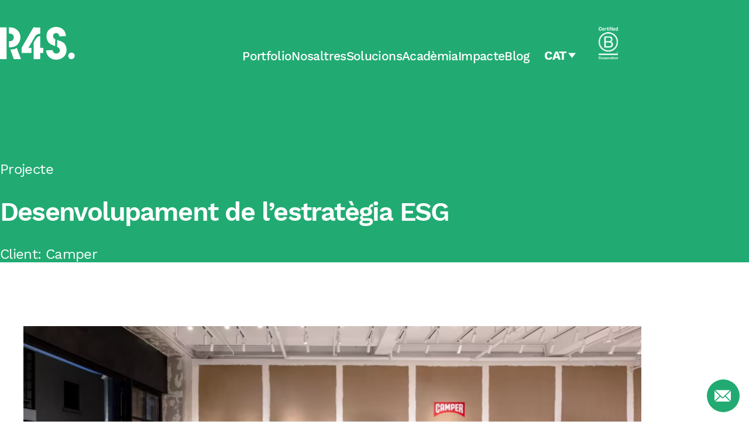

--- FILE ---
content_type: text/html; charset=UTF-8
request_url: https://r4sgroup.com/projecte/desarrollo-de-la-estrategia-esg/
body_size: 10289
content:
<!doctype html>
<html lang="ca">
<head>
  <meta charset="utf-8">
  <meta http-equiv="x-ua-compatible" content="ie=edge">
  <meta name="viewport" content="width=device-width, initial-scale=1, shrink-to-fit=no">
  <title>Desenvolupament de l’estratègia ESG - R4S Group</title>
	<style>img:is([sizes="auto" i], [sizes^="auto," i]) { contain-intrinsic-size: 3000px 1500px }</style>
	<link rel="alternate" hreflang="ca" href="https://r4sgroup.com/projecte/desarrollo-de-la-estrategia-esg/" />
<link rel="alternate" hreflang="es" href="https://r4sgroup.com/es/proyecto/desarrollo-de-la-estrategia-esg/" />
<link rel="alternate" hreflang="en" href="https://r4sgroup.com/en/project/desarrollo-de-la-estrategia-esg/" />
<link rel="alternate" hreflang="x-default" href="https://r4sgroup.com/projecte/desarrollo-de-la-estrategia-esg/" />
<script id="cookieyes" type="text/javascript" src="https://cdn-cookieyes.com/client_data/fb941145c3d1127642a12fd2/script.js"></script>
<!-- The SEO Framework per Sybre Waaijer -->
<meta name="robots" content="max-snippet:-1,max-image-preview:large,max-video-preview:-1" />
<link rel="canonical" href="https://r4sgroup.com/projecte/desarrollo-de-la-estrategia-esg/" />
<meta name="description" content="Definició de l’estratègia ESG 2023-2026 de Camper, amb l’objectiu de continuar aprofundint en el camí de transformació cap a la sostenibilitat." />
<meta name="theme-color" content="#21ab73" />
<meta property="og:type" content="article" />
<meta property="og:locale" content="ca_ES" />
<meta property="og:site_name" content="R4S Group" />
<meta property="og:title" content="Desenvolupament de l’estratègia ESG" />
<meta property="og:description" content="Definició de l’estratègia ESG 2023-2026 de Camper, amb l’objectiu de continuar aprofundint en el camí de transformació cap a la sostenibilitat." />
<meta property="og:url" content="https://r4sgroup.com/projecte/desarrollo-de-la-estrategia-esg/" />
<meta property="og:image" content="https://r4sgroup.com/wp-content/uploads/2023/06/image-camper.png" />
<meta property="og:image:width" content="2000" />
<meta property="og:image:height" content="1125" />
<meta property="article:published_time" content="2023-06-14T10:56:55+00:00" />
<meta property="article:modified_time" content="2023-09-13T10:16:32+00:00" />
<meta name="twitter:card" content="summary_large_image" />
<meta name="twitter:title" content="Desenvolupament de l’estratègia ESG" />
<meta name="twitter:description" content="Definició de l’estratègia ESG 2023-2026 de Camper, amb l’objectiu de continuar aprofundint en el camí de transformació cap a la sostenibilitat." />
<meta name="twitter:image" content="https://r4sgroup.com/wp-content/uploads/2023/06/image-camper.png" />
<script type="application/ld+json">{"@context":"https://schema.org","@graph":[{"@type":"WebSite","@id":"https://r4sgroup.com/#/schema/WebSite","url":"https://r4sgroup.com/","name":"R4S Group","description":"Driving positive impact business","inLanguage":"ca","potentialAction":{"@type":"SearchAction","target":{"@type":"EntryPoint","urlTemplate":"https://r4sgroup.com/search/{search_term_string}/"},"query-input":"required name=search_term_string"},"publisher":{"@type":"Organization","@id":"https://r4sgroup.com/#/schema/Organization","name":"R4S Group","url":"https://r4sgroup.com/","logo":{"@type":"ImageObject","url":"https://r4sgroup.com/wp-content/uploads/2024/03/R4S-Logo-Blanc-e1710955851879.png","contentUrl":"https://r4sgroup.com/wp-content/uploads/2024/03/R4S-Logo-Blanc-e1710955851879.png","width":1456,"height":764,"contentSize":"35846"}}},{"@type":"WebPage","@id":"https://r4sgroup.com/projecte/desarrollo-de-la-estrategia-esg/","url":"https://r4sgroup.com/projecte/desarrollo-de-la-estrategia-esg/","name":"Desenvolupament de l’estratègia ESG - R4S Group","description":"Definició de l’estratègia ESG 2023-2026 de Camper, amb l’objectiu de continuar aprofundint en el camí de transformació cap a la sostenibilitat.","inLanguage":"ca","isPartOf":{"@id":"https://r4sgroup.com/#/schema/WebSite"},"breadcrumb":{"@type":"BreadcrumbList","@id":"https://r4sgroup.com/#/schema/BreadcrumbList","itemListElement":[{"@type":"ListItem","position":1,"item":"https://r4sgroup.com/","name":"R4S Group"},{"@type":"ListItem","position":2,"item":"https://r4sgroup.com/?project_cat=definicio-estrategica","name":"Categoria de projecte: Definició estratègica"},{"@type":"ListItem","position":3,"item":"https://r4sgroup.com/?project_cat=definicio-i-reflexio-estrategica","name":"Categoria de projecte: Definició i reflexió estratègica"},{"@type":"ListItem","position":4,"name":"Desenvolupament de l’estratègia ESG"}]},"potentialAction":{"@type":"ReadAction","target":"https://r4sgroup.com/projecte/desarrollo-de-la-estrategia-esg/"},"datePublished":"2023-06-14T10:56:55+00:00","dateModified":"2023-09-13T10:16:32+00:00"}]}</script>
<!-- / The SEO Framework per Sybre Waaijer | 10.11ms meta | 2.21ms boot -->

<link rel='dns-prefetch' href='//www.googletagmanager.com' />
<script type="text/javascript">
/* <![CDATA[ */
window._wpemojiSettings = {"baseUrl":"https:\/\/s.w.org\/images\/core\/emoji\/16.0.1\/72x72\/","ext":".png","svgUrl":"https:\/\/s.w.org\/images\/core\/emoji\/16.0.1\/svg\/","svgExt":".svg","source":{"concatemoji":"https:\/\/r4sgroup.com\/wp-includes\/js\/wp-emoji-release.min.js?ver=6.8.3"}};
/*! This file is auto-generated */
!function(s,n){var o,i,e;function c(e){try{var t={supportTests:e,timestamp:(new Date).valueOf()};sessionStorage.setItem(o,JSON.stringify(t))}catch(e){}}function p(e,t,n){e.clearRect(0,0,e.canvas.width,e.canvas.height),e.fillText(t,0,0);var t=new Uint32Array(e.getImageData(0,0,e.canvas.width,e.canvas.height).data),a=(e.clearRect(0,0,e.canvas.width,e.canvas.height),e.fillText(n,0,0),new Uint32Array(e.getImageData(0,0,e.canvas.width,e.canvas.height).data));return t.every(function(e,t){return e===a[t]})}function u(e,t){e.clearRect(0,0,e.canvas.width,e.canvas.height),e.fillText(t,0,0);for(var n=e.getImageData(16,16,1,1),a=0;a<n.data.length;a++)if(0!==n.data[a])return!1;return!0}function f(e,t,n,a){switch(t){case"flag":return n(e,"\ud83c\udff3\ufe0f\u200d\u26a7\ufe0f","\ud83c\udff3\ufe0f\u200b\u26a7\ufe0f")?!1:!n(e,"\ud83c\udde8\ud83c\uddf6","\ud83c\udde8\u200b\ud83c\uddf6")&&!n(e,"\ud83c\udff4\udb40\udc67\udb40\udc62\udb40\udc65\udb40\udc6e\udb40\udc67\udb40\udc7f","\ud83c\udff4\u200b\udb40\udc67\u200b\udb40\udc62\u200b\udb40\udc65\u200b\udb40\udc6e\u200b\udb40\udc67\u200b\udb40\udc7f");case"emoji":return!a(e,"\ud83e\udedf")}return!1}function g(e,t,n,a){var r="undefined"!=typeof WorkerGlobalScope&&self instanceof WorkerGlobalScope?new OffscreenCanvas(300,150):s.createElement("canvas"),o=r.getContext("2d",{willReadFrequently:!0}),i=(o.textBaseline="top",o.font="600 32px Arial",{});return e.forEach(function(e){i[e]=t(o,e,n,a)}),i}function t(e){var t=s.createElement("script");t.src=e,t.defer=!0,s.head.appendChild(t)}"undefined"!=typeof Promise&&(o="wpEmojiSettingsSupports",i=["flag","emoji"],n.supports={everything:!0,everythingExceptFlag:!0},e=new Promise(function(e){s.addEventListener("DOMContentLoaded",e,{once:!0})}),new Promise(function(t){var n=function(){try{var e=JSON.parse(sessionStorage.getItem(o));if("object"==typeof e&&"number"==typeof e.timestamp&&(new Date).valueOf()<e.timestamp+604800&&"object"==typeof e.supportTests)return e.supportTests}catch(e){}return null}();if(!n){if("undefined"!=typeof Worker&&"undefined"!=typeof OffscreenCanvas&&"undefined"!=typeof URL&&URL.createObjectURL&&"undefined"!=typeof Blob)try{var e="postMessage("+g.toString()+"("+[JSON.stringify(i),f.toString(),p.toString(),u.toString()].join(",")+"));",a=new Blob([e],{type:"text/javascript"}),r=new Worker(URL.createObjectURL(a),{name:"wpTestEmojiSupports"});return void(r.onmessage=function(e){c(n=e.data),r.terminate(),t(n)})}catch(e){}c(n=g(i,f,p,u))}t(n)}).then(function(e){for(var t in e)n.supports[t]=e[t],n.supports.everything=n.supports.everything&&n.supports[t],"flag"!==t&&(n.supports.everythingExceptFlag=n.supports.everythingExceptFlag&&n.supports[t]);n.supports.everythingExceptFlag=n.supports.everythingExceptFlag&&!n.supports.flag,n.DOMReady=!1,n.readyCallback=function(){n.DOMReady=!0}}).then(function(){return e}).then(function(){var e;n.supports.everything||(n.readyCallback(),(e=n.source||{}).concatemoji?t(e.concatemoji):e.wpemoji&&e.twemoji&&(t(e.twemoji),t(e.wpemoji)))}))}((window,document),window._wpemojiSettings);
/* ]]> */
</script>
<link rel='stylesheet' id='formidable-css' href='https://r4sgroup.com/wp-admin/admin-ajax.php?action=frmpro_css&#038;ver=1224807' type='text/css' media='all' />
<style id='wp-emoji-styles-inline-css' type='text/css'>

	img.wp-smiley, img.emoji {
		display: inline !important;
		border: none !important;
		box-shadow: none !important;
		height: 1em !important;
		width: 1em !important;
		margin: 0 0.07em !important;
		vertical-align: -0.1em !important;
		background: none !important;
		padding: 0 !important;
	}
</style>
<link rel='stylesheet' id='wp-block-library-css' href='https://r4sgroup.com/wp-includes/css/dist/block-library/style.min.css?ver=6.8.3' type='text/css' media='all' />
<style id='laukatu-blocks-style-inline-css' type='text/css'>
.wp-block-create-block-starter-block{background-color:#21759b;color:#fff;padding:2px}:root{--global__space-xs:0.5rem;--global__space-s:1rem;--global__space-m:2rem;--global__space-l:4rem;--global__space-xl:8rem;--global__space-xxl:16rem}.margin-top-none{margin-top:0}.margin-bottom-none{margin-bottom:0}.margin-top-auto{margin-top:auto}.margin-bottom-auto{margin-bottom:auto}.padding-top-none{padding-top:0}.padding-bottom-none{padding-bottom:0}.margin-top-xs{margin-top:var(--global__space-xs)}.margin-bottom-xs{margin-bottom:var(--global__space-xs)}.padding-top-xs{padding-top:var(--global__space-xs)}.padding-bottom-xs{padding-bottom:var(--global__space-xs)}.margin-top-s{margin-top:var(--global__space-s)}.margin-bottom-s{margin-bottom:var(--global__space-s)}.padding-top-s{padding-top:var(--global__space-s)}.padding-bottom-s{padding-bottom:var(--global__space-s)}.margin-top-m{margin-top:var(--global__space-m)}.margin-bottom-m{margin-bottom:var(--global__space-m)}.padding-top-m{padding-top:var(--global__space-m)}.padding-bottom-m{padding-bottom:var(--global__space-m)}.margin-top-l{margin-top:var(--global__space-l)}.margin-bottom-l{margin-bottom:var(--global__space-l)}.padding-top-l{padding-top:var(--global__space-l)}.padding-bottom-l{padding-bottom:var(--global__space-l)}.margin-top-xl{margin-top:var(--global__space-xl)}.margin-bottom-xl{margin-bottom:var(--global__space-xl)}.padding-top-xl{padding-top:var(--global__space-xl)}.padding-bottom-xl{padding-bottom:var(--global__space-xl)}.margin-top-xxl{margin-top:var(--global__space-xxl)}.margin-bottom-xxl{margin-bottom:var(--global__space-xxl)}.padding-top-xxl{padding-top:var(--global__space-xxl)}.padding-bottom-xxl{padding-bottom:var(--global__space-xxl)}.is-full-height{min-height:100vh}

</style>
<link rel='stylesheet' id='contact-form-7-css' href='https://r4sgroup.com/wp-content/plugins/contact-form-7/includes/css/styles.css?ver=6.1.4' type='text/css' media='all' />
<link rel='stylesheet' id='sage/main.css-css' href='https://r4sgroup.com/wp-content/themes/r4s-group/dist/styles/main_bb9a9e6ac3dd78e23fea.css' type='text/css' media='all' />
<script type="text/javascript" id="wpml-cookie-js-extra">
/* <![CDATA[ */
var wpml_cookies = {"wp-wpml_current_language":{"value":"ca","expires":1,"path":"\/"}};
var wpml_cookies = {"wp-wpml_current_language":{"value":"ca","expires":1,"path":"\/"}};
/* ]]> */
</script>
<script type="text/javascript" src="https://r4sgroup.com/wp-content/plugins/sitepress-multilingual-cms/res/js/cookies/language-cookie.js?ver=486900" id="wpml-cookie-js" defer="defer" data-wp-strategy="defer"></script>

<!-- Google tag (gtag.js) snippet added by Site Kit -->
<!-- Google Analytics snippet added by Site Kit -->
<script type="text/javascript" src="https://www.googletagmanager.com/gtag/js?id=GT-PZMFCW6" id="google_gtagjs-js" async></script>
<script type="text/javascript" id="google_gtagjs-js-after">
/* <![CDATA[ */
window.dataLayer = window.dataLayer || [];function gtag(){dataLayer.push(arguments);}
gtag("set","linker",{"domains":["r4sgroup.com"]});
gtag("js", new Date());
gtag("set", "developer_id.dZTNiMT", true);
gtag("config", "GT-PZMFCW6");
/* ]]> */
</script>
<script type="text/javascript" src="https://r4sgroup.com/wp-includes/js/jquery/jquery.min.js?ver=3.7.1" id="jquery-core-js"></script>
<script type="text/javascript" src="https://r4sgroup.com/wp-includes/js/jquery/jquery-migrate.min.js?ver=3.4.1" id="jquery-migrate-js"></script>
<link rel="https://api.w.org/" href="https://r4sgroup.com/wp-json/" /><link rel="alternate" title="JSON" type="application/json" href="https://r4sgroup.com/wp-json/wp/v2/project/6101" /><link rel="EditURI" type="application/rsd+xml" title="RSD" href="https://r4sgroup.com/xmlrpc.php?rsd" />
<link rel="alternate" title="oEmbed (JSON)" type="application/json+oembed" href="https://r4sgroup.com/wp-json/oembed/1.0/embed?url=https%3A%2F%2Fr4sgroup.com%2Fprojecte%2Fdesarrollo-de-la-estrategia-esg%2F" />
<link rel="alternate" title="oEmbed (XML)" type="text/xml+oembed" href="https://r4sgroup.com/wp-json/oembed/1.0/embed?url=https%3A%2F%2Fr4sgroup.com%2Fprojecte%2Fdesarrollo-de-la-estrategia-esg%2F&#038;format=xml" />
<meta name="generator" content="WPML ver:4.8.6 stt:8,1,2;" />
<meta name="cdp-version" content="1.5.0" /><meta name="generator" content="Site Kit by Google 1.170.0" /><link rel="icon" href="https://r4sgroup.com/wp-content/uploads/2022/07/cropped-r4s-favicon-32x32.png" sizes="32x32" />
<link rel="icon" href="https://r4sgroup.com/wp-content/uploads/2022/07/cropped-r4s-favicon-192x192.png" sizes="192x192" />
<link rel="apple-touch-icon" href="https://r4sgroup.com/wp-content/uploads/2022/07/cropped-r4s-favicon-180x180.png" />
<meta name="msapplication-TileImage" content="https://r4sgroup.com/wp-content/uploads/2022/07/cropped-r4s-favicon-270x270.png" />
</head>

<body class="wp-singular project-template-default single single-project postid-6101 wp-custom-logo wp-theme-r4s-groupresources suport-informe-sostenibilitat app-data index-data singular-data single-data single-project-data single-project-desarrollo-de-la-estrategia-esg-data">

  <div class="site">
        <header class="header">
  <div class="header__inner">

    <div class="brand">
      <a class="brand__link" href="https://r4sgroup.com/">
        <img class="brand__image" src="https://r4sgroup.com/wp-content/themes/r4s-group/dist/images/logo-r4s-white_4478ff425f62fce59ac4.svg" alt="R4S Group">
      </a>
    </div>

    <div class="header__right">
      <nav class="header-nav" aria-label="Main Navigation">
        <button id="toggle-menu" type="button" class="js-toggle-menu toggle-menu" aria-haspopup="true"
          aria-expanded="false" aria-label="Navigation button">
          <span class="toggle-menu__hamb"></span>
          <em class="visually-hidden">Menú</em>
        </button>

        <div class="header-nav__menus">

                      <div class="js-nav-menu main-nav"><ul id="menu-principal" class="main-nav__menu"><li id="menu-item-35" class="menu-item menu-item-type-post_type menu-item-object-page menu-item-35"><a href="https://r4sgroup.com/portfolio/">Portfolio</a></li>
<li id="menu-item-34" class="menu-item menu-item-type-post_type menu-item-object-page menu-item-34"><a href="https://r4sgroup.com/nosaltres/">Nosaltres</a></li>
<li id="menu-item-36" class="menu-item menu-item-type-post_type menu-item-object-page menu-item-has-children menu-item-36"><a href="https://r4sgroup.com/solucions/">Solucions</a>
<ul class="sub-menu">
	<li id="menu-item-845" class="menu-item menu-item-type-custom menu-item-object-custom menu-item-845"><a href="/solucions/#metriques">Estratègia Corporativa d&#8217;Impacte</a></li>
	<li id="menu-item-846" class="menu-item menu-item-type-custom menu-item-object-custom menu-item-846"><a href="/solucions/#negocis">Negocis inclusius</a></li>
</ul>
</li>
<li id="menu-item-9300" class="menu-item menu-item-type-post_type menu-item-object-page menu-item-9300"><a href="https://r4sgroup.com/academia-en-sostenibilitat-i-accio-climatica/">Acadèmia</a></li>
<li id="menu-item-33" class="menu-item menu-item-type-post_type menu-item-object-page menu-item-33"><a href="https://r4sgroup.com/impacte/">Impacte</a></li>
<li id="menu-item-32" class="menu-item menu-item-type-post_type menu-item-object-page current_page_parent menu-item-32"><a href="https://r4sgroup.com/blog/">Blog</a></li>
</ul></div>
          
                    <div class="header__lang" aria-label="Language switcher">
            <ul class="languages">
              <li class="menu-item menu-item-has-children">
                <a class="languages__active" href="#">Cat</a>
                <ul class="sub-menu">
                                    <li class="menu-item">
                    <a href="https://r4sgroup.com/projecte/desarrollo-de-la-estrategia-esg/" class="languages__link" title="Català">
                      Català
                    </a>
                  </li>
                                    <li class="menu-item">
                    <a href="https://r4sgroup.com/es/proyecto/desarrollo-de-la-estrategia-esg/" class="languages__link" title="Español">
                      Español
                    </a>
                  </li>
                                    <li class="menu-item">
                    <a href="https://r4sgroup.com/en/project/desarrollo-de-la-estrategia-esg/" class="languages__link" title="English">
                      English
                    </a>
                  </li>
                                  </ul>
              </li>
            </ul>
          </div>
          
        </div>

      </nav>

      <a class="header-cert" href="https://www.bcorporation.net/en-us/" target="_blank">
        <img class="header-cert__image" src="https://r4sgroup.com/wp-content/themes/r4s-group/dist/images/logo-b-corp-white_d9f38f375997df3899d5.png" alt="B Corporation">
      </a>
    </div>

  </div>
</header>

<div class="floating-contact-btn">
  <a href="https://r4sgroup.com/contacte/" target="_blank" aria-label="Contacte" title="Contacte">
    <img src="https://r4sgroup.com/wp-content/themes/r4s-group/dist/images/icons/mail_3913f890f2d93dc39610.svg" alt="Contacte">
  </a>
</div>

    <main class="site-main">
        
          <article class="single-project single-project--b-type post-6101 project type-project status-publish has-post-thumbnail hentry project_cat-definicio-estrategica project_cat-definicio-i-reflexio-estrategica global_cat-impact-business-strategy">
  <header class="single-project__header"
    style="--project-bg-color: #21ab73"
    >
    <div class="container">
      <div class="single-project__label">
        Projecte
      </div>
      <h1 class="single-project__title">Desenvolupament de l&#8217;estratègia ESG</h1>

            <div class="single-project__label">
          Client:
          <span class="single-project__subtitle">
                                          Camper
                                    </span>
        </div>
        
        
    </div>
  </header>



  <div class="entry-content single-project__content">
    
<figure class="wp-block-image alignwide size-large"><img fetchpriority="high" decoding="async" width="1024" height="576" src="https://r4sgroup.com/wp-content/uploads/2023/06/image-camper-1024x576.png" alt="" class="wp-image-6096" srcset="https://r4sgroup.com/wp-content/uploads/2023/06/image-camper-1024x576.png 1024w, https://r4sgroup.com/wp-content/uploads/2023/06/image-camper-300x169.png 300w, https://r4sgroup.com/wp-content/uploads/2023/06/image-camper-768x432.png 768w, https://r4sgroup.com/wp-content/uploads/2023/06/image-camper-1536x864.png 1536w, https://r4sgroup.com/wp-content/uploads/2023/06/image-camper.png 2000w" sizes="(max-width: 1024px) 100vw, 1024px" /></figure>



<div class="wp-block-columns alignwide is-layout-flex wp-container-core-columns-is-layout-28f84493 wp-block-columns-is-layout-flex">
<div class="wp-block-column is-layout-flow wp-block-column-is-layout-flow">
<p>Havent aconseguit la seva certificació B Corp el 2022, Camper ha fet una nova aposta per continuar aprofundint en aquest camí de transformació cap a la sostenibilitat. Com a partners en sostenibilitat, iniciem junts un procés per a definir l&#8217;Estratègia ESG 2023-2026, amb l&#8217;objectiu d&#8217;identificar aquelles oportunitats de posicionament estratègic i de desenvolupament, així com els projectes que ho facilitaran.</p>



<p>Per a dotar de contingut la nova Estratègia ESG, hem anat un pas més enllà, i hem analitzat les tendències del sector, estàndards generals i sectorials vinculats a sostenibilitat i la normativa europea actual i esdevenidora, per a garantir que Camper estigui preparat per a afrontar les pressions del mercat d&#8217;una manera responsable i sostenible. </p>
</div>



<div class="wp-block-column is-layout-flow wp-block-column-is-layout-flow">
<p>D&#8217;aquesta manera, hem identificat temàtiques i espais a treballar, definit prioritats de treball i incorporat nous compromisos estratègics, així com les palanques, recursos i barreres per a aconseguir-los. </p>



<p>Com a resultat de tot aquest procés de treball conjunt, s&#8217;ha definit l&#8217;Estratègia ESG 2023-2026 i el roadmap de treball per a la seva implementació, en el qual també hem acompanyat a l&#8217;empresa mallorquina. </p>



<p>Aquest inclou projectes en diferents direccions, com, per exemple, projectes vinculats al desenvolupament de talent de les persones treballadores de Camper, a la gestió responsable i sostenible de la cadena de subministrament, a la gestió dels aspectes ambientals i a la incorporació d&#8217;atributs de sostenibilitat en els seus productes.</p>



<p></p>
</div>
</div>
  </div>

  <div class="container project-info">

  <div class="project-info__section">

          <div class="project-info__item">
        <h5 class="project-info__title">Categories</h5>
        <ul class="project-info__cats">
          	<li class="cat-item cat-item-148">Definició estratègica
<ul class='children'>
	<li class="cat-item cat-item-155">Definició i reflexió estratègica
</li>
</ul>
</li>

        </ul>
      </div>
    
    
    
  </div>


  <div class="project-info__section">
              <div class="project-info__item">
        <h5 class="project-info__title">Client</h5>
                <div class="project-info__company">
          <a class="project-info__company-link" href="https://www.camper.com/es_ES" title="Camper"
            target="_blank">
                          <img src="https://r4sgroup.com/wp-content/uploads/2022/04/logo-camper.png" class="project-info__company-logo"
                alt="Camper">
                        <p class="project-info__text">Camper</p>
          </a>
        </div>
              </div>
    
          <div class="project-info__item">
        <h5 class="project-info__title">Any</h5>
        <p class="project-info__text">2022-2023</p>
      </div>
    
      </div>

</div>

      <footer class="related-projects">
      <div class="container">
        <h3 class="related-projects__title">
          
          Altres projectes
        </h3>

        <div class="post-grid__list">
                                  <div class="post-grid__item">
  <!-- Component Card -->
  <a href="https://r4sgroup.com/projecte/execucio-duna-analisi-de-doble-materialitat/" class="project-card">
    <div class="project-card__inner">
      <img width="700" height="411" src="https://r4sgroup.com/wp-content/uploads/2024/09/240912_Targeta_Celsa_Doble_materialitat.png" class="project-card__image wp-post-image" alt="Execució d’una anàlisi de doble materialitat" decoding="async" srcset="https://r4sgroup.com/wp-content/uploads/2024/09/240912_Targeta_Celsa_Doble_materialitat.png 700w, https://r4sgroup.com/wp-content/uploads/2024/09/240912_Targeta_Celsa_Doble_materialitat-300x176.png 300w" sizes="(max-width: 700px) 100vw, 700px" />
      <h3 class="project-card__title">Execució d’una anàlisi de doble materialitat</h3>
    </div>
        <h4 class="project-card__subtitle">CELSA Group</h4>
      </a>
  <!-- Fin de component Card -->
</div>
                                  <div class="post-grid__item">
  <!-- Component Card -->
  <a href="https://r4sgroup.com/projecte/suport-informe-sostenibilitat/" class="project-card">
    <div class="project-card__inner">
      <img width="1" height="1" src="https://r4sgroup.com/wp-content/uploads/2023/10/9E0A8942-edited-scaled.jpg" class="project-card__image wp-post-image" alt="Suport en la preparació de l&#8217;Informe de Sostenibilitat" decoding="async" />
      <h3 class="project-card__title">Suport en la preparació de l&#8217;Informe de Sostenibilitat</h3>
    </div>
        <h4 class="project-card__subtitle">La Farga</h4>
      </a>
  <!-- Fin de component Card -->
</div>
                  </div>

                        <div class="list-show-more">
          <a href="https://r4sgroup.com/portfolio/" class="list-show-more__link">
            
            Veure&#039;n més
          </a>
        </div>
              </div>
    </footer>
  
</article>
      </main>

        <div class="contact-cta"
     style="background-image:url('https://r4sgroup.com/wp-content/uploads/2022/06/IMG-7195-1-scaled.jpg')" >
    <div class="container">
      <h4 class="contact-cta__title">Com podem ajudar-te?</h4>
      <a href="https://r4sgroup.com/contacte/" class="btn btn--outline">Contacte</a>
    </div>
  </div>

<footer class="footer"
    style="--footer-text-color:#000000; --footer-bg-color: #e9e9e9"
>
  <div class="footer__inner">

    <div class="footer-brand">
      <img class="footer-brand__image" src="https://r4sgroup.com/wp-content/uploads/2022/07/logo-r4s-black-green.png" alt="R4S Group">
    </div>

    <address class="footer__address">Carrer de Josep Estivill 67, Baixos, Sant Andreu, 08027 Barcelona</address>

    <div class="footer__contact">
      <a href="mailto:&#105;&#110;f&#111;&#64;&#114;&#52;sgrou&#112;.c&#111;&#109;" class="footer__email">inf&#111;&#64;r&#52;&#115;g&#114;&#111;u&#112;&#46;com</a>

              <ul class="social">
                                  <li class="social__item social__item--network">
              <a target="_blank" rel="me external nofollow" class="social__link social__link--linkedin"
              href="https://www.linkedin.com/company/roots-for-sustainability---r4s/" title="Linkedin">
                <svg class="icon icon-linkedin" xmlns="http://www.w3.org/2000/svg" width="12.152" height="12.233" viewBox="0 0 12.152 12.233">
  <path id="ico-linkedin" d="M0,0A.412.412,0,0,1-.413.413H-2.171A.412.412,0,0,1-2.584,0V-7.371a.412.412,0,0,1,.413-.413H-.413A.412.412,0,0,1,0-7.371ZM-1.292-8.479a1.671,1.671,0,0,1-1.671-1.67A1.671,1.671,0,0,1-1.292-11.82a1.67,1.67,0,0,1,1.67,1.671,1.67,1.67,0,0,1-1.67,1.67M9.189.033a.379.379,0,0,1-.379.38H6.923a.38.38,0,0,1-.38-.38V-3.424c0-.515.151-2.261-1.348-2.261-1.163,0-1.4,1.2-1.446,1.731V.033a.38.38,0,0,1-.38.38H1.544a.379.379,0,0,1-.379-.38V-7.4a.379.379,0,0,1,.379-.38H3.369a.38.38,0,0,1,.38.38v.643A2.591,2.591,0,0,1,6.186-7.908c3.021,0,3,2.823,3,4.374Z" transform="translate(2.963 11.82)" fill="#2b2e34" />
</svg>                <span class="visually-hidden">Linkedin</span>
              </a>
            </li>
                                  <li class="social__item social__item--network">
              <a target="_blank" rel="me external nofollow" class="social__link social__link--twitter"
              href="https://twitter.com/R4SGroup" title="Twitter">
                <svg class="icon icon-twitter" xmlns="http://www.w3.org/2000/svg" width="14.367" height="11.952" viewBox="0 0 14.367 11.952">
  <path id="ico-twitter" d="M0,0A5.656,5.656,0,0,1-.99.335a3.1,3.1,0,0,0,.815-1.3.162.162,0,0,0-.237-.188,5.715,5.715,0,0,1-1.515.625l-.094.012a.4.4,0,0,1-.265-.1,3.1,3.1,0,0,0-2.05-.774,3.3,3.3,0,0,0-.981.152A3,3,0,0,0-7.34.924a3.294,3.294,0,0,0-.073,1.14l-.028.087-.085.039h-.012A8.12,8.12,0,0,1-13.12-.793a.162.162,0,0,0-.266.021A3.1,3.1,0,0,0-13.805.785a3.09,3.09,0,0,0,.924,2.208,2.762,2.762,0,0,1-.707-.273.162.162,0,0,0-.241.139A3.105,3.105,0,0,0-12.02,5.717h-.065a2.78,2.78,0,0,1-.522-.05.163.163,0,0,0-.185.209A3.1,3.1,0,0,0-10.34,7.987a5.711,5.711,0,0,1-3.2.973H-13.9a.236.236,0,0,0-.232.18.244.244,0,0,0,.117.27,8.5,8.5,0,0,0,4.272,1.153,8.617,8.617,0,0,0,3.651-.775,8.067,8.067,0,0,0,2.671-2A8.789,8.789,0,0,0-1.784,5.046a8.673,8.673,0,0,0,.555-3V2a.531.531,0,0,1,.2-.411A6.116,6.116,0,0,0,.2.238.162.162,0,0,0,0,0" transform="translate(14.139 1.39)" fill="#2b2e34"/>
</svg>                <span class="visually-hidden">Twitter</span>
              </a>
            </li>
                                  <li class="social__item social__item--network">
              <a target="_blank" rel="me external nofollow" class="social__link social__link--facebook"
              href="https://www.facebook.com/R4SGroup" title="Facebook">
                <svg class="icon icon-facebook" xmlns="http://www.w3.org/2000/svg" width="6.3" height="12.117" viewBox="0 0 6.3 12.117">
  <path id="ico-facebook" d="M0,0,.009-5.235H1.817a.322.322,0,0,0,.319-.284l.2-1.687a.321.321,0,0,0-.319-.358H0V-8.976c0-.64.178-1.077,1.1-1.077h.849a.321.321,0,0,0,.322-.321V-11.8a.321.321,0,0,0-.322-.32H.561A2.663,2.663,0,0,0-2.283-9.195v1.631H-3.641a.322.322,0,0,0-.321.322l.007,1.687a.321.321,0,0,0,.321.32h1.36L-2.283,0Z" transform="translate(3.962 12.117)" fill="#2b2e34"/>
</svg>                <span class="visually-hidden">Facebook</span>
              </a>
            </li>
                                  <li class="social__item social__item--network">
              <a target="_blank" rel="me external nofollow" class="social__link social__link--youtube"
              href="https://www.youtube.com/channel/UCqUOyzLL-IsgZpfzgKC11_w" title="Youtube">
                <svg class="icon icon-youtube" width="24" height="18" viewBox="0 0 24 18" fill="none" xmlns="http://www.w3.org/2000/svg">
<path d="M23.5001 3.50708C23.3642 3.02231 23.0995 2.58342 22.7341 2.23708C22.3584 1.88008 21.8979 1.62471 21.3961 1.49508C19.5181 1.00008 11.9941 1.00008 11.9941 1.00008C8.85746 0.964389 5.72156 1.12135 2.60413 1.47008C2.10232 1.60929 1.64269 1.87036 1.26613 2.23008C0.896129 2.58608 0.628129 3.02508 0.488129 3.50608C0.151822 5.31782 -0.0115791 7.15742 0.000128902 9.00008C-0.0118711 10.8411 0.151129 12.6801 0.488129 14.4941C0.625129 14.9731 0.892129 15.4101 1.26313 15.7631C1.63413 16.1161 2.09613 16.3711 2.60413 16.5061C4.50713 17.0001 11.9941 17.0001 11.9941 17.0001C15.1348 17.0358 18.2747 16.8789 21.3961 16.5301C21.8979 16.4004 22.3584 16.1451 22.7341 15.7881C23.0994 15.4418 23.3638 15.0029 23.4991 14.5181C23.8442 12.707 24.012 10.8667 24.0001 9.02308C24.0261 7.17168 23.8585 5.32264 23.5001 3.50608V3.50708ZM9.60213 12.4241V5.57708L15.8621 9.00108L9.60213 12.4241Z"  fill="#2b2e34" />
</svg>                <span class="visually-hidden">Youtube</span>
              </a>
            </li>
                  </ul>
      
    </div>

          <div class="footer__certs">
                  <a class="footer__cert" href="https://www.bcorporation.net/en-us/" target="_blank">
            <img class="footer-cert__image" src="https://r4sgroup.com/wp-content/uploads/2022/07/badge-bcorp-black.png" alt="B Corporation">
          </a>
                  <a class="footer__cert" href="https://resources.ecovadis.com/ecovadis-solution-materials/ecovadis-medals-and-badges" target="_blank">
            <img class="footer-cert__image" src="https://r4sgroup.com/wp-content/uploads/2025/10/EcoVadis_web.png" alt="Sustainability Rating August 2025">
          </a>
              </div>
    
    <div class="footer__bottom">
      <span class="footer-copy">© 2026 R4S GROUP</span>
      
      
              <a href="https://r4sgroup.com/politica-privacitat/">Privadesa</a>
              <a href="https://r4sgroup.com/politica-de-cookies-2/">Cookies</a>
              <a href="https://r4sgroup.com/avis-legal/">Avís legal</a>
              <a href="https://r4sgroup.com/contacte/">Contacte</a>
      
    
    </div>

  </div>
</footer>
  </div>

  <script type="speculationrules">
{"prefetch":[{"source":"document","where":{"and":[{"href_matches":"\/*"},{"not":{"href_matches":["\/wp-*.php","\/wp-admin\/*","\/wp-content\/uploads\/*","\/wp-content\/*","\/wp-content\/plugins\/*","\/wp-content\/themes\/r4s-group\/resources\/*","\/*\\?(.+)"]}},{"not":{"selector_matches":"a[rel~=\"nofollow\"]"}},{"not":{"selector_matches":".no-prefetch, .no-prefetch a"}}]},"eagerness":"conservative"}]}
</script>
<style id='core-block-supports-inline-css' type='text/css'>
.wp-container-core-columns-is-layout-28f84493{flex-wrap:nowrap;}
</style>
<script type="text/javascript" src="https://r4sgroup.com/wp-includes/js/dist/hooks.min.js?ver=4d63a3d491d11ffd8ac6" id="wp-hooks-js"></script>
<script type="text/javascript" src="https://r4sgroup.com/wp-includes/js/dist/i18n.min.js?ver=5e580eb46a90c2b997e6" id="wp-i18n-js"></script>
<script type="text/javascript" id="wp-i18n-js-after">
/* <![CDATA[ */
wp.i18n.setLocaleData( { 'text direction\u0004ltr': [ 'ltr' ] } );
/* ]]> */
</script>
<script type="text/javascript" src="https://r4sgroup.com/wp-content/plugins/contact-form-7/includes/swv/js/index.js?ver=6.1.4" id="swv-js"></script>
<script type="text/javascript" id="contact-form-7-js-translations">
/* <![CDATA[ */
( function( domain, translations ) {
	var localeData = translations.locale_data[ domain ] || translations.locale_data.messages;
	localeData[""].domain = domain;
	wp.i18n.setLocaleData( localeData, domain );
} )( "contact-form-7", {"translation-revision-date":"2025-04-11 11:03:18+0000","generator":"GlotPress\/4.0.1","domain":"messages","locale_data":{"messages":{"":{"domain":"messages","plural-forms":"nplurals=2; plural=n != 1;","lang":"ca"},"This contact form is placed in the wrong place.":["Aquest formulari de contacte est\u00e0 col\u00b7locat en el lloc equivocat."],"Error:":["Error:"]}},"comment":{"reference":"includes\/js\/index.js"}} );
/* ]]> */
</script>
<script type="text/javascript" id="contact-form-7-js-before">
/* <![CDATA[ */
var wpcf7 = {
    "api": {
        "root": "https:\/\/r4sgroup.com\/wp-json\/",
        "namespace": "contact-form-7\/v1"
    }
};
/* ]]> */
</script>
<script type="text/javascript" src="https://r4sgroup.com/wp-content/plugins/contact-form-7/includes/js/index.js?ver=6.1.4" id="contact-form-7-js"></script>
<script type="text/javascript" id="sage/main.js-js-extra">
/* <![CDATA[ */
var r4s = {"ajax_url":"https:\/\/r4sgroup.com\/wp-admin\/admin-ajax.php","strings":{"noResults":"Ho sentim, no s'han trobat resultats."}};
/* ]]> */
</script>
<script type="text/javascript" src="https://r4sgroup.com/wp-content/themes/r4s-group/dist/scripts/main_19b2987335d2471c7f6c.js" id="sage/main.js-js"></script>
</body>

</html>


--- FILE ---
content_type: text/css
request_url: https://r4sgroup.com/wp-content/themes/r4s-group/dist/styles/main_bb9a9e6ac3dd78e23fea.css
body_size: 106798
content:
:root{--font-title:"Work Sans",sans-serif;--font-text:"Work Sans",sans-serif;--gap-base:clamp(1.5rem,7.5%,3rem);--space-scale:0.5;--outer-margin:1.5rem;--global__space-none:0;--wp--preset--spacing--none:0;--global__space-auto:auto;--wp--preset--spacing--auto:auto;--global__space-5xs:calc(0.5rem*var(--space-scale));--wp--preset--spacing--5-xs:calc(0.5rem*var(--space-scale));--global__space-4xs:calc(1rem*var(--space-scale));--wp--preset--spacing--4-xs:calc(1rem*var(--space-scale));--global__space-3xs:calc(1.5rem*var(--space-scale));--wp--preset--spacing--3-xs:calc(1.5rem*var(--space-scale));--global__space-xxs:calc(2rem*var(--space-scale));--wp--preset--spacing--xxs:calc(2rem*var(--space-scale));--global__space-xs:calc(3rem*var(--space-scale));--wp--preset--spacing--xs:calc(3rem*var(--space-scale));--global__space-s:calc(3.5rem*var(--space-scale));--wp--preset--spacing--s:calc(3.5rem*var(--space-scale));--global__space-m:calc(4rem*var(--space-scale));--wp--preset--spacing--m:calc(4rem*var(--space-scale));--global__space-l:calc(4.5rem*var(--space-scale));--wp--preset--spacing--l:calc(4.5rem*var(--space-scale));--global__space-xl:calc(5.5rem*var(--space-scale));--wp--preset--spacing--xl:calc(5.5rem*var(--space-scale));--global__space-xxl:calc(6.75rem*var(--space-scale));--wp--preset--spacing--xxl:calc(6.75rem*var(--space-scale));--global__space-3xl:calc(8rem*var(--space-scale));--wp--preset--spacing--3-xl:calc(8rem*var(--space-scale));--global__space-4xl:calc(8.5rem*var(--space-scale));--wp--preset--spacing--4-xl:calc(8.5rem*var(--space-scale));--global__space-5xl:calc(10.75rem*var(--space-scale));--wp--preset--spacing--5-xl:calc(10.75rem*var(--space-scale));--space:1.5rem;--space-half:calc(var(--space)/2);--space-double:calc(var(--space)*2);--container-width:min(100% - calc(var(--outer-margin)*2),85.25rem);--small-container-width:min(100% - calc(var(--outer-margin)*2),54rem);--wp--style--block-gap:var(--gap-base);--header-height:80px;--header-inner-height:32px;--font-size-gigantic:clamp(4rem,8.625vw,8.625rem);--font-size-huge:clamp(3.25rem,6.8125vw,6.8125rem);--font-size-extra-large:clamp(2rem,4vw,4rem);--font-size-large:clamp(1.75rem,3.5vw,3.5rem);--font-size-medium:clamp(1.5rem,3vw,3rem);--font-size-small:clamp(1.4rem,2.2vw,2.2rem);--font-size-almost-small:clamp(1.3rem,1.875vw,1.875rem);--font-size-extra-small:clamp(1.25rem,1.625vw,1.625rem);--font-size-big-paragraph:clamp(1.1rem,1.5vw,1.5rem);--font-size-regular:clamp(1rem,1.32vw,1.3125rem);--primary:#21ab73;--primary-80:rgba(33,171,115,.8);--primary-60:rgba(33,171,115,.6);--primary-40:rgba(33,171,115,.4);--primary-20:rgba(33,171,115,.2);--primary-10:rgba(33,171,115,.1);--secondary:#eed9b2;--secondary-80:hsla(39,64%,82%,.8);--secondary-60:hsla(39,64%,82%,.6);--secondary-40:hsla(39,64%,82%,.4);--secondary-20:hsla(39,64%,82%,.2);--secondary-10:hsla(39,64%,82%,.1);--dark-grey:#282829;--dark-grey-80:rgba(40,40,41,.8);--dark-grey-60:rgba(40,40,41,.6);--dark-grey-40:rgba(40,40,41,.4);--dark-grey-20:rgba(40,40,41,.2);--dark-grey-10:rgba(40,40,41,.1);--forest-green:#42a62a;--forest-green-80:rgba(66,166,42,.8);--forest-green-60:rgba(66,166,42,.6);--forest-green-40:rgba(66,166,42,.4);--forest-green-20:rgba(66,166,42,.2);--forest-green-10:rgba(66,166,42,.1);--parlsey-green:#11411b;--parlsey-green-80:rgba(17,65,27,.8);--parlsey-green-60:rgba(17,65,27,.6);--parlsey-green-40:rgba(17,65,27,.4);--parlsey-green-20:rgba(17,65,27,.2);--parlsey-green-10:rgba(17,65,27,.1);--white:#fff;--black:#000;--border-color:var(--dark-grey-10);--footer-text-color:#000;--footer-bg-color:var(--dark-grey-10)}@media only screen and (min-width:64rem){:root{--space-scale:0.6;--header-height:8rem;--header-inner-height:3.25rem;--outer-margin:4rem}}@media only screen and (min-width:80rem){:root{--space-scale:0.8;--header-height:9.25rem;--header-inner-height:3.5rem;--outer-margin:7rem}}@media only screen and (min-width:85.25rem){:root{--space-scale:1}}@font-face{font-family:Work Sans;font-weight:100 900;src:url(/wp-content/themes/r4s-group/dist/fonts/work-sans-var_c88e08a67f3b4f2b3ae93fd15d22edc3.woff2) format("woff2 supports variations"),url(/wp-content/themes/r4s-group/dist/fonts/work-sans-var_c88e08a67f3b4f2b3ae93fd15d22edc3.woff2) format("woff2-variations")}@font-face{font-family:Work Sans;font-style:italic;font-weight:100 900;src:url(/wp-content/themes/r4s-group/dist/fonts/work-sans-italic-var_24b6486e856b74f28ab36e40b6d3d853.woff2) format("woff2 supports variations"),url(/wp-content/themes/r4s-group/dist/fonts/work-sans-italic-var_24b6486e856b74f28ab36e40b6d3d853.woff2) format("woff2-variations")}*,:after,:before{-webkit-box-sizing:border-box;box-sizing:border-box}body{-moz-osx-font-smoothing:grayscale;font-family:var(--font-text);font-size:100%;letter-spacing:-.04em;margin:0;overflow-x:hidden}audio,embed,iframe,img,object,video{height:auto;max-width:100%}table{border-collapse:collapse;border-spacing:0;width:100%}td,th{padding:0}button,input,optgroup,select,textarea{border-radius:0;font-family:inherit;font-size:inherit;line-height:inherit;margin:0}button,input{overflow:visible}button,select{text-transform:none}textarea{overflow:auto;resize:vertical}fieldset{border:0;margin:0;padding:0}button{cursor:pointer}legend{color:inherit;display:block;font-size:1.5rem;line-height:inherit;margin-bottom:.5rem;max-width:100%;padding:0;white-space:normal;width:100%}p:empty{display:none}figure{margin-block:0}a{color:inherit;text-decoration:none;-webkit-transition:color .2s ease-in-out,opacity .2s ease-in-out;-o-transition:color .2s ease-in-out,opacity .2s ease-in-out;transition:color .2s ease-in-out,opacity .2s ease-in-out}a:active,a:hover{outline:0}.visually-hidden:not(:focus):not(:active){clip:rect(0 0 0 0);clip-path:inset(50%);height:1px;overflow:hidden;position:absolute;white-space:nowrap;width:1px}.footer-links,.languages,.main-nav__menu,.project-info__cats,.social,.sub-menu{list-style:none;margin:0;padding:0}.is-style-link-arrow-left .wp-block-button__link,.is-style-link-arrow-right .wp-block-button__link,.list-show-more__link{background-color:transparent;border-radius:0;display:inline-block;font-size:var(--font-size-extra-small);font-weight:600;line-height:1;padding:0 2rem 0 0;position:relative;text-align:center;-webkit-transition:opacity .3s ease-in-out,color .3s ease-in-out;-o-transition:opacity .3s ease-in-out,color .3s ease-in-out;transition:opacity .3s ease-in-out,color .3s ease-in-out}.is-style-link-arrow-left .wp-block-button__link:after,.is-style-link-arrow-left .wp-block-button__link:before,.is-style-link-arrow-right .wp-block-button__link:after,.is-style-link-arrow-right .wp-block-button__link:before,.list-show-more__link:after,.list-show-more__link:before{content:"";position:absolute;top:50%;-webkit-transform:translateY(-50%);-o-transform:translateY(-50%);transform:translateY(-50%)}.is-style-link-arrow-left .wp-block-button__link:after,.is-style-link-arrow-right .wp-block-button__link:after,.list-show-more__link:after{-webkit-border-end:2px solid var(--primary);-webkit-border-after:2px solid var(--primary);background-size:contain;border-block-end:2px solid var(--primary);border-inline-end:2px solid var(--primary);height:.5rem;right:.5rem;-webkit-transform:translateY(-50%) rotate(-45deg);-o-transform:translateY(-50%) rotate(-45deg);transform:translateY(-50%) rotate(-45deg);width:.5rem}.is-style-link-arrow-left .wp-block-button__link:before,.is-style-link-arrow-right .wp-block-button__link:before,.list-show-more__link:before{border:2px solid var(--primary);border-radius:50%;height:1.2rem;right:0;width:1.2rem}.is-style-link-arrow-left .wp-block-cover .wp-block-button__link:after,.is-style-link-arrow-right .wp-block-cover .wp-block-button__link:after,.wp-block-cover .is-style-link-arrow-left .wp-block-button__link:after,.wp-block-cover .is-style-link-arrow-right .wp-block-button__link:after,.wp-block-cover .list-show-more__link:after{border-block-end-color:currentColor;border-inline-end-color:currentColor}.is-style-link-arrow-left .wp-block-cover .wp-block-button__link:before,.is-style-link-arrow-right .wp-block-cover .wp-block-button__link:before,.wp-block-cover .is-style-link-arrow-left .wp-block-button__link:before,.wp-block-cover .is-style-link-arrow-right .wp-block-button__link:before,.wp-block-cover .list-show-more__link:before{border-color:currentColor}.is-style-link-arrow-left .wp-block-button__link:hover,.is-style-link-arrow-right .wp-block-button__link:hover,.list-show-more__link:hover{opacity:.8}.is-style-link-arrow-left .wp-block-button__link:hover:after,.is-style-link-arrow-left .wp-block-button__link:hover:before,.is-style-link-arrow-right .wp-block-button__link:hover:after,.is-style-link-arrow-right .wp-block-button__link:hover:before,.list-show-more__link:hover:after,.list-show-more__link:hover:before{-webkit-animation:shake-horizontal .7s ease-in-out 2;-o-animation:shake-horizontal .7s ease-in-out 2;animation:shake-horizontal .7s ease-in-out 2}h1,h2,h3,h4,h5,h6{letter-spacing:-.04em}.has-gigantic-font-size{font-size:var(--font-size-gigantic);letter-spacing:-.04em}.has-huge-font-size{font-size:var(--font-size-huge);letter-spacing:-.04em}.has-extra-large-font-size{font-size:var(--font-size-extra-large);letter-spacing:-.04em}.has-large-font-size{font-size:var(--font-size-large);letter-spacing:-.04em}.has-medium-font-size{font-size:var(--font-size-medium);letter-spacing:-.04em}.has-small-font-size{font-size:var(--font-size-small);letter-spacing:-.04em}.has-almost-small-font-size{font-size:var(--font-size-almost-small);letter-spacing:-.04em}.has-extra-small-font-size{font-size:var(--font-size-extra-small);letter-spacing:-.04em}.has-big-paragraph-font-size{font-size:var(--font-size-big-paragraph);letter-spacing:-.04em}.has-regular-font-size{font-size:var(--font-size-regular);letter-spacing:-.04em}.wp-block-group.has-text-columns>:not(.alignfull):not(.alignwide):not(.alignleft):not(.alignright){max-width:none}.wp-block-group.has-text-columns p:first-child{-webkit-margin-before:0;margin-block-start:0}@media only screen and (min-width:64rem){.has-2-text-columns{-webkit-column-count:2;-moz-column-count:2;column-count:2}.has-2-text-columns,.has-3-text-columns{-webkit-column-gap:var(--global__space-l);-moz-column-gap:var(--global__space-l);column-gap:var(--global__space-l)}.has-3-text-columns{-webkit-column-count:3;-moz-column-count:3;column-count:3}}@-webkit-keyframes shake-horizontal{0%{margin-right:0}50%{margin-right:-1rem}to{margin-right:0}}@-o-keyframes shake-horizontal{0%{margin-right:0}50%{margin-right:-1rem}to{margin-right:0}}@keyframes shake-horizontal{0%{margin-right:0}50%{margin-right:-1rem}to{margin-right:0}}@-webkit-keyframes shake-vertical{0%{margin-top:0}50%{margin-top:1rem}to{margin-top:0}}@-o-keyframes shake-vertical{0%{margin-top:0}50%{margin-top:1rem}to{margin-top:0}}@keyframes shake-vertical{0%{margin-top:0}50%{margin-top:1rem}to{margin-top:0}}.slick-slider{-webkit-touch-callout:none;-webkit-tap-highlight-color:rgba(0,0,0,0);-webkit-box-sizing:border-box;box-sizing:border-box;-ms-touch-action:pan-y;touch-action:pan-y;-moz-user-select:none;-ms-user-select:none;-webkit-user-select:none;user-select:none;-khtml-user-select:none}.slick-list,.slick-slider{display:block;position:relative}.slick-list{margin:0;overflow:hidden;padding:0}.slick-list:focus{outline:none}.slick-list.dragging{cursor:pointer;cursor:hand}.slick-slider .slick-list,.slick-slider .slick-track{-o-transform:translateZ(0);-webkit-transform:translateZ(0);transform:translateZ(0)}.slick-track{display:block;left:0;margin-left:auto;margin-right:auto;position:relative;top:0}.slick-track:after,.slick-track:before{content:"";display:table}.slick-track:after{clear:both}.slick-loading .slick-track{visibility:hidden}.slick-slide{display:none;float:left;height:100%;min-height:1px}[dir=rtl] .slick-slide{float:right}.slick-slide img{display:block}.slick-slide.slick-loading img{display:none}.slick-slide.dragging img{pointer-events:none}.slick-initialized .slick-slide{display:block}.slick-loading .slick-slide{visibility:hidden}.slick-vertical .slick-slide{border:1px solid transparent;display:block;height:auto}.slick-arrow{-webkit-padding-before:1.5rem;-webkit-appearance:none;-moz-appearance:none;appearance:none;background:none;border:0;height:0;outline:none;overflow:hidden;padding-block-start:1.5rem;position:absolute;top:50%;-webkit-transform:translateY(-50%);-o-transform:translateY(-50%);transform:translateY(-50%);-webkit-transition:all .1s ease-in-out;-o-transition:all .1s ease-in-out;transition:all .1s ease-in-out;width:.875rem;z-index:5}.slick-arrow:before{background-image:url("[data-uri]");background-position:50%;background-repeat:no-repeat;background-size:contain;content:"";height:100%;left:0;position:absolute;top:0;-webkit-transform-origin:center;-o-transform-origin:center;transform-origin:center;-webkit-transition:opacity .3s ease-in-out;-o-transition:opacity .3s ease-in-out;transition:opacity .3s ease-in-out;width:100%}.slick-arrow:hover{opacity:1}.slick-arrow.slick-disabled{cursor:not-allowed;opacity:.4}.slick-prev{left:-.5rem}.slick-prev:before{-webkit-transform:rotate(-180deg);-o-transform:rotate(-180deg);transform:rotate(-180deg)}@media only screen and (min-width:90.0625rem){.slick-prev{left:-2.5rem}}.slick-next{right:-.5rem}@media only screen and (min-width:90.0625rem){.slick-next{right:-2.5rem}}#cookie-law-info-bar[data-cli-style=cli-style-v2][data-cli-type=widget]{padding:var(--global__space-xxs)}.cli-style-v2{font-size:clam(.9rem,1vw,1rem);line-height:1.25}.medium.cli-plugin-button,.medium.cli-plugin-button:visited{border-radius:2rem;font-size:clam(.9rem,1vw,1rem);font-weight:700;line-height:1.1;padding:.75em 1.5em;width:100%}.cli-style-v2 .cli-bar-btn_container .cli-plugin-button{margin:0!important}.cli-bar-message{margin-block:1rem}.cli-bar-btn_container{gap:.5rem}.blog-post,.container,.entry-content .alignwide,.footer__inner,.wp-block-cover .wp-block-cover__inner-container,.wp-block-cover-image .wp-block-cover__inner-container,.wp-block-cover-image.has-custom-content-position.has-custom-content-position .wp-block-cover__inner-container,.wp-block-cover.has-custom-content-position.has-custom-content-position .wp-block-cover__inner-container{margin-inline:auto;max-width:var(--container-width);width:100%}.entry-content>:not(.alignfull):not(.alignwide):not(.alignleft):not(.alignright),.small-container{margin-inline:auto;max-width:var(--small-container-width)}.site{-webkit-box-orient:vertical;-webkit-box-direction:normal;-webkit-box-pack:justify;-ms-flex-pack:justify;display:-webkit-box;display:-ms-flexbox;display:flex;-ms-flex-direction:column;flex-direction:column;font-size:var(--font-size-regular);justify-content:space-between;min-height:100vh}.site-main{-webkit-box-flex:2;-ms-flex:2;flex:2}body.nav-is-open{overflow:hidden}.header{-webkit-box-align:center;-ms-flex-align:center;align-items:center;color:var(--white);display:-webkit-box;display:-ms-flexbox;display:flex;height:var(--header-height);left:0;position:absolute;top:0;width:100%;z-index:8}@media only screen and (max-width:63.9375rem){.header:before{content:"";height:0;left:0;position:absolute;top:0;-webkit-transition:all 1s ease-in-out;-o-transition:all 1s ease-in-out;transition:all 1s ease-in-out;width:100%;z-index:6}.nav-is-open .header{position:fixed}.nav-is-open .header:before{backdrop-filter:blur(16px);background-color:rgba(0,0,0,.85);height:100vh}}.header__inner{-webkit-box-align:center;-ms-flex-align:center;-webkit-box-pack:justify;-ms-flex-pack:justify;align-items:center;gap:var(--global__space-xxs);height:var(--header-inner-height);justify-content:space-between;margin-inline:auto;position:relative;width:var(--container-width);z-index:7}.brand,.header__inner{display:-webkit-box;display:-ms-flexbox;display:flex}.brand{-webkit-box-flex:1;-webkit-box-pack:start;-ms-flex-pack:start;-ms-flex:1 0 auto;flex:1 0 auto;justify-content:flex-start}.brand__link{display:block}.brand__image{display:block;height:var(--header-inner-height)}.header__right{-webkit-box-pack:justify;-ms-flex-pack:justify;-webkit-box-align:end;-ms-flex-align:end;align-items:flex-end;display:-webkit-box;display:-ms-flexbox;display:flex;justify-content:space-between}.header__right a{-webkit-transition:color .2s ease-in-out;-o-transition:color .2s ease-in-out;transition:color .2s ease-in-out}.header__right a:hover{color:var(--primary)}@media only screen and (max-width:63.9375rem){.header-nav{-webkit-box-ordinal-group:4;-ms-flex-order:3;order:3}}@media only screen and (min-width:64rem){.header-nav{display:-webkit-box;display:-ms-flexbox;display:flex}}.header-nav__menus{font-size:clamp(1.22rem,1.66vw,1.44rem)}@media only screen and (max-width:63.9375rem){.header-nav__menus{color:var(--white);height:0;left:0;overflow:hidden;position:absolute;top:100%;-webkit-transition:height 1s ease-in-out;-o-transition:height 1s ease-in-out;transition:height 1s ease-in-out;width:100%;z-index:7}.nav-is-open .header-nav__menus{display:block;height:calc(100vh - var(--header-height));overflow-y:auto}}@media only screen and (min-width:64rem){.header-nav__menus{-webkit-box-align:end;-ms-flex-align:end;align-items:flex-end;display:-webkit-box;display:-ms-flexbox;display:flex}}.toggle-menu{--hamb-width:1.6rem;display:none}@media only screen and (max-width:63.9375rem){.toggle-menu{-webkit-box-align:center;-ms-flex-align:center;align-items:center;-webkit-appearance:none;-moz-appearance:none;appearance:none;background:transparent;border:0;display:block;height:2rem;margin:0 0 0 var(--space-half);outline:none;padding:0;position:relative;width:var(--hamb-width)}.toggle-menu span,.toggle-menu span:after,.toggle-menu span:before{background-color:var(--white);content:"";height:2px;left:0;position:absolute;-webkit-transition:.3s ease-in-out;-o-transition:.3s ease-in-out;transition:.3s ease-in-out;width:var(--hamb-width)}.toggle-menu span{display:block;top:calc(50% - 1px)}.toggle-menu span:before{-webkit-margin-before:-8px;margin-block-start:-8px}.toggle-menu span:after{-webkit-margin-before:8px;margin-block-start:8px}.nav-is-open .toggle-menu span:after,.nav-is-open .toggle-menu span:before{-webkit-margin-before:0;margin-block-start:0}.nav-is-open .toggle-menu span:before{-webkit-transform:rotate(45deg);-o-transform:rotate(45deg);transform:rotate(45deg)}.nav-is-open .toggle-menu span:after{-webkit-transform:rotate(-45deg);-o-transform:rotate(-45deg);transform:rotate(-45deg)}.nav-is-open .toggle-menu span{-webkit-transition:width .2s ease-in-out;-o-transition:width .2s ease-in-out;transition:width .2s ease-in-out;width:0}.main-nav{padding-block:var(--space)}}.main-nav__menu{font-weight:500}.main-nav__menu>.menu-item{line-height:1ch}.main-nav__menu>.menu-item>a{display:block;padding-block:var(--space-half)}.main-nav__menu .current-menu-item>a{text-decoration:underline}@media only screen and (min-width:64rem){.main-nav__menu{-webkit-box-pack:end;-ms-flex-pack:end;-webkit-box-align:end;-ms-flex-align:end;align-items:flex-end;display:-webkit-box;display:-ms-flexbox;display:flex;gap:var(--global__space-xxs);justify-content:flex-end;padding:0}.main-nav__menu>.menu-item>a{display:-webkit-inline-box;display:-ms-inline-flexbox;display:inline-flex;padding:0}}.menu-item-has-children:not(.menu-item--big-submenu){position:relative}.menu-item-has-children:hover>a{color:var(--primary)}.sub-menu{-webkit-border-start:1px solid hsla(0,0%,100%,.2);border-inline-start:1px solid hsla(0,0%,100%,.2);font-size:.9em;line-height:1.4;-webkit-transition:background-color .5s ease,max-height .5s cubic-bezier(.215,.61,.355,1),padding .3s ease-in-out,opacity .5s ease;-o-transition:background-color .5s ease,max-height .5s cubic-bezier(.215,.61,.355,1),padding .3s ease-in-out,opacity .5s ease;transition:background-color .5s ease,max-height .5s cubic-bezier(.215,.61,.355,1),padding .3s ease-in-out,opacity .5s ease;z-index:7}.sub-menu>.menu-item>a{display:block;padding:var(--space-half) var(--space)}@media only screen and (min-width:64rem){.sub-menu{-webkit-border-start:0;border-inline-start:0;height:0;left:0;min-width:15rem;opacity:0;overflow:hidden;padding-block:var(--space-half);position:absolute;top:100%;-webkit-transition:opacity .5s ease;-o-transition:opacity .5s ease;transition:opacity .5s ease;visibility:hidden}.sub-menu>.menu-item>a{padding:var(--space-half) 0}.sub-menu>.menu-item{padding:0}.menu-item-has-children:focus-within>.sub-menu,.menu-item-has-children:hover>.sub-menu{height:auto;opacity:1;visibility:visible}}@media only screen and (min-width:64rem){.menu-item--big-submenu>a{-webkit-padding-end:1rem;padding-inline-end:1rem;position:relative}.menu-item--big-submenu>a:after{border-bottom:8px solid transparent;border-left:8px solid transparent;border-right:8px solid transparent;bottom:-16px;content:"";height:0;left:50%;position:absolute;-webkit-transform:translateX(-50%);-o-transform:translateX(-50%);transform:translateX(-50%);-webkit-transition:border-color .2s ease-in-out;-o-transition:border-color .2s ease-in-out;transition:border-color .2s ease-in-out;width:0}.menu-item--big-submenu:hover:after{border-color:var(--primary)}.menu-item--big-submenu>.sub-menu--big{backdrop-filter:blur(10px);background-color:rgba(0,0,0,.7);border-radius:.5rem;-webkit-box-shadow:0 4px 20px rgba(0,0,0,.3);box-shadow:0 4px 20px rgba(0,0,0,.3);display:grid;gap:2rem;grid-template-columns:repeat(auto-fit,minmax(10rem,1fr));left:0;overflow:initial;padding:var(--space);position:absolute;top:calc(100% + 1rem);width:100%;z-index:5}.menu-item--big-submenu>.sub-menu--big:before{content:"";height:1rem;left:0;position:absolute;top:-1rem;width:100%}.menu-item--big-submenu>.sub-menu--big>.menu-item{border:0;padding:0}.menu-item--big-submenu>.sub-menu--big>.menu-item>a{font-size:1.1em;font-weight:600;line-height:1.2;margin:0;padding:0}}.sub-menu__description{display:none}@media only screen and (min-width:64rem){.sub-menu__description{text-wrap:balance;color:hsla(0,0%,100%,.75);display:block;font-size:.7em;line-height:1.333;margin-top:var(--space-half);padding-left:0}.sub-menu__description p{margin-bottom:var(--space-half)}.sub-menu__description p:last-child{margin-bottom:0}.sub-menu__description ol,.sub-menu__description ul{margin:0;padding-left:1.5em}.sub-menu__description ol li+li,.sub-menu__description ul li+li{-webkit-margin-before:.25rem;margin-block-start:.25rem}.sub-menu__description ul{list-style-type:disc}.sub-menu__description ol{list-style-type:decimal}.sub-menu__description b,.sub-menu__description strong{color:var(--white);font-weight:600}.sub-menu__description em,.sub-menu__description i{font-style:italic}.sub-menu__description a{color:var(--primary);text-decoration:underline;-webkit-transition:color .2s ease-in-out;-o-transition:color .2s ease-in-out;transition:color .2s ease-in-out}.sub-menu__description a:hover{color:var(--white)}}@media only screen and (max-width:63.9375rem){.menu-item--big-submenu>.sub-menu--big{display:block}.menu-item--big-submenu>.sub-menu--big>.menu-item>a{font-size:1em;font-weight:500;padding-block:.5rem}.header__lang{-webkit-border-before:1px solid hsla(0,0%,100%,.2);border-block-start:1px solid hsla(0,0%,100%,.2);padding:var(--global__space-s) 0}.header__lang .sub-menu{-webkit-border-start:0;border-inline-start:0}.header__lang .menu-item>a{padding-inline:0}}@media only screen and (min-width:64rem){.header__lang{-webkit-margin-start:var(--global__space-xxs);margin-inline-start:var(--global__space-xxs)}}.languages .sub-menu{border:0;line-height:1.4}.languages__link{display:block}@media only screen and (max-width:63.9375rem){.languages__active{display:none}}@media only screen and (min-width:64rem){.languages__active{-webkit-padding-end:1rem;display:block;font-weight:700;line-height:1ch;padding:0;padding-inline-end:1rem;position:relative;text-transform:uppercase}.languages__active:after{border-left:6.5px solid transparent;border-right:6.5px solid transparent;border-top:9px solid #fff;content:"";height:0;position:absolute;right:0;top:50%;-webkit-transform:translateY(-50%);-o-transform:translateY(-50%);transform:translateY(-50%);-webkit-transition:border-top-color .3s ease-in-out;-o-transition:border-top-color .3s ease-in-out;transition:border-top-color .3s ease-in-out;width:0}.languages__active:hover:after{border-top-color:var(--primary)}}.header-cert{-webkit-margin-start:var(--global__space-xs);-webkit-box-align:end;-ms-flex-align:end;-webkit-box-flex:1;align-items:flex-end;display:-webkit-box;display:-ms-flexbox;display:flex;-ms-flex:1 0 auto;flex:1 0 auto;height:100%;margin-inline-start:var(--global__space-xs)}.header-cert__image{display:block;height:var(--header-inner-height);width:auto}body.single-project .header__right a:hover{color:var(--dark-grey)}@media only screen and (min-width:64rem){body.single-project .languages__active:hover:after{border-top-color:var(--dark-grey)}}.contact-cta{background-color:var(--dark-grey-20);background-image:url(/wp-content/themes/r4s-group/dist/images/bg-footer-cta_93f55e9d74d0ca77231071269b2169e7.jpg);background-position:50%;background-size:cover;color:var(--white);padding-block:var(--global__space-5xl)}.contact-cta .blog-post,.contact-cta .container,.contact-cta .entry-content .alignwide,.contact-cta .footer__inner,.contact-cta .wp-block-cover .wp-block-cover__inner-container,.contact-cta .wp-block-cover-image .wp-block-cover__inner-container,.contact-cta .wp-block-cover-image.has-custom-content-position.has-custom-content-position .wp-block-cover__inner-container,.contact-cta .wp-block-cover.has-custom-content-position.has-custom-content-position .wp-block-cover__inner-container,.entry-content .contact-cta .alignwide,.wp-block-cover .contact-cta .wp-block-cover__inner-container,.wp-block-cover-image .contact-cta .wp-block-cover__inner-container,.wp-block-cover-image.has-custom-content-position.has-custom-content-position .contact-cta .wp-block-cover__inner-container,.wp-block-cover.has-custom-content-position.has-custom-content-position .contact-cta .wp-block-cover__inner-container{text-align:center}.contact-cta .btn,.contact-cta .wp-block-button__link{-webkit-margin-before:var(--global__space-xs);margin-block-start:var(--global__space-xs)}@media only screen and (min-width:64rem){.contact-cta .blog-post,.contact-cta .container,.contact-cta .entry-content .alignwide,.contact-cta .footer__inner,.contact-cta .wp-block-cover .wp-block-cover__inner-container,.contact-cta .wp-block-cover-image .wp-block-cover__inner-container,.contact-cta .wp-block-cover-image.has-custom-content-position.has-custom-content-position .wp-block-cover__inner-container,.contact-cta .wp-block-cover.has-custom-content-position.has-custom-content-position .wp-block-cover__inner-container,.entry-content .contact-cta .alignwide,.wp-block-cover .contact-cta .wp-block-cover__inner-container,.wp-block-cover-image .contact-cta .wp-block-cover__inner-container,.wp-block-cover-image.has-custom-content-position.has-custom-content-position .contact-cta .wp-block-cover__inner-container,.wp-block-cover.has-custom-content-position.has-custom-content-position .contact-cta .wp-block-cover__inner-container{-webkit-box-pack:center;-ms-flex-pack:center;-webkit-box-align:center;-ms-flex-align:center;align-items:center;display:-webkit-box;display:-ms-flexbox;display:flex;gap:var(--global__space-l);justify-content:center}.contact-cta .btn,.contact-cta .wp-block-button__link{-webkit-margin-before:0;line-height:1;margin-block-start:0;padding-block:1rem}.contact-cta .btn:hover,.contact-cta .wp-block-button__link:hover{background-color:var(--white);border-color:var(--white)!important}}.contact-cta__title{font-size:var(--font-size-extra-large);font-weight:600;margin-block:0;text-shadow:rgba(0,0,0,.25) 0 0 10px}@media only screen and (max-width:63.9375rem){.contact-cta__title{margin-inline:auto;max-width:80%}}.footer{background-color:var(--footer-bg-color);color:var(--footer-text-color);padding-block:3.125rem}@media only screen and (min-width:64rem){.footer{padding-block:6.25rem}}.footer__inner{display:grid;gap:var(--global__space-xxs) var(--global__space-m);grid-template-columns:1.5fr .5fr}@media only screen and (min-width:64rem){.footer__inner{gap:var(--global__space-xl) var(--global__space-m);grid-template-columns:repeat(4,1fr)}}.footer__certs{-webkit-box-pack:end;-ms-flex-pack:end;-webkit-box-align:center;-ms-flex-align:center;align-items:center;display:-webkit-box;display:-ms-flexbox;display:flex;justify-content:flex-end}@media only screen and (max-width:63.9375rem){.footer-brand{grid-column:span 2}.footer__certs{-webkit-box-pack:center;-ms-flex-pack:center;grid-column:1/-1;justify-content:center}.footer__cert{grid-column:2/3;grid-row:2/4}}.footer__address{font-style:normal}@media only screen and (min-width:64rem){.footer__contact{-webkit-margin-start:auto;margin-inline-start:auto}}.footer__email{text-decoration:underline}.footer-cert__image{display:block;height:100px;margin-bottom:var(--global__space-xs);-o-object-fit:scale-down;object-fit:scale-down;width:100px}.footer__cert:nth-child(2) .footer-cert__image{height:84px;width:84px}.footer-brand{max-width:clamp(4rem,10vw,9.25rem)}.social{-webkit-margin-before:var(--global__space-xxs);display:-webkit-box;display:-ms-flexbox;display:flex;gap:var(--global__space-xxs);margin-block-start:var(--global__space-xxs)}.social__link{-webkit-box-align:center;-ms-flex-align:center;-webkit-box-pack:center;-ms-flex-pack:center;align-items:center;display:-webkit-inline-box;display:-ms-inline-flexbox;display:inline-flex;justify-content:center;opacity:.46;overflow:hidden}.social__link .icon{display:block;height:1.25rem;width:1.25rem}.social__link .icon path{fill:var(--footer-text-color)}.social__link:hover{opacity:1}.footer__bottom{-webkit-padding-before:3.125rem;color:var(--footer-text-color);display:-webkit-box;display:-ms-flexbox;display:flex;-ms-flex-wrap:wrap;flex-wrap:wrap;gap:var(--global__space-m);grid-column:span 2;padding-block-start:3.125rem}.footer__bottom a{opacity:.38}.footer__bottom a:hover{opacity:.8}@media only screen and (max-width:63.9375rem){.footer__bottom{-webkit-box-pack:end;-ms-flex-pack:end;justify-content:flex-end}}@media only screen and (min-width:64rem){.footer__bottom{-webkit-padding-before:0;-webkit-box-pack:justify;-ms-flex-pack:justify;-ms-flex-wrap:nowrap;flex-wrap:nowrap;grid-column:span 4;justify-content:space-between;padding-block-start:0}}.footer-copy{opacity:.38}@media only screen and (max-width:63.9375rem){.footer-copy{width:100%}}.blog-posts,.blog-posts__load-more{-webkit-margin-after:var(--global__space-5xl);margin-block-end:var(--global__space-5xl)}.blog-posts__load-more .list-show-more__link{color:var(--black)}.blog-posts__load-more .list-show-more__link:after,.blog-posts__load-more .list-show-more__link:before{border-color:var(--primary)}.blog-post{--blog-post-gap:0.5rem;font-size:var(--font-size-almost-small)}.blog-post:first-child{-webkit-margin-before:var(--global__space-xl);margin-block-start:var(--global__space-xl)}.blog-post+.blog-post{-webkit-border-before:2px solid var(--border-color);-webkit-padding-before:var(--global__space-xl);-webkit-margin-before:var(--global__space-s);border-block-start:2px solid var(--border-color);margin-block-start:var(--global__space-s);padding-block-start:var(--global__space-xl)}@media only screen and (min-width:64rem){.blog-post{--blog-post-gap:var(--global__space-xxs)}}.blog-post__thumb{aspect-ratio:19/6;background-color:var(--dark-grey-20);display:block;overflow:hidden;position:relative}@media only screen and (max-width:47.9375rem){.blog-post__thumb{-webkit-margin-start:calc(var(--space)*-1);-webkit-margin-end:calc(var(--space)*-1);margin-inline-end:calc(var(--space)*-1);margin-inline-start:calc(var(--space)*-1);width:calc(100% + var(--space-double))}}.blog-post__image{display:block;height:100%;-o-object-fit:cover;object-fit:cover;-o-object-position:center;object-position:center;position:absolute;-webkit-transition:-webkit-transform .3s ease-in-out;transition:-webkit-transform .3s ease-in-out;-o-transition:-o-transform .3s ease-in-out;transition:transform .3s ease-in-out;transition:transform .3s ease-in-out,-webkit-transform .3s ease-in-out,-o-transform .3s ease-in-out;width:100%}.blog-post__image:hover{-webkit-transform:scale(1.05);-o-transform:scale(1.05);transform:scale(1.05)}.blog-post__date{color:var(--primary);display:block;line-height:1}.blog-post__thumb+.blog-post__date{-webkit-margin-before:calc(var(--global__space-s) - 4px);margin-block-start:calc(var(--global__space-s) - 4px)}.blog-post__content{-webkit-margin-before:var(--blog-post-gap);display:grid;gap:var(--blog-post-gap);line-height:1.4;margin-block-start:var(--blog-post-gap)}@media only screen and (min-width:48rem){.blog-post__content{grid-template-columns:repeat(2,1fr)}}.blog-post__title{color:var(--black);font-size:var(--font-size-medium);font-weight:600;line-height:1.1;margin:0}.blog-post__title a:hover{color:var(--primary)}.blog-post__content-more{line-height:1}@media only screen and (max-width:47.9375rem){.blog-post__content-more{display:none}}@media only screen and (min-width:48rem){.blog-post__content-more{-webkit-margin-before:var(--blog-post-gap);margin-block-start:var(--blog-post-gap)}}.blog-post__more{-webkit-margin-before:var(--blog-post-gap);line-height:1;margin-block-start:var(--blog-post-gap)}@media only screen and (min-width:48rem){.blog-post__more{display:none}}.blog-post__more-link{color:var(--primary);-webkit-transition:color .3s ease-in-out;-o-transition:color .3s ease-in-out;transition:color .3s ease-in-out}.blog-post__more-link:hover{color:var(--dark-grey)}.single-post__inner{-webkit-box-orient:vertical;-webkit-box-direction:normal;display:-webkit-box;display:-ms-flexbox;display:flex;-ms-flex-direction:column;flex-direction:column}.single-post__thumb{aspect-ratio:19/9;background-color:var(--dark-grey-20);display:block;margin-block:5.625rem 0;overflow:hidden;position:relative}@media only screen and (max-width:47.9375rem){.single-post__thumb{-webkit-margin-before:2rem;margin-block-start:2rem}}.single-post__image{display:block;height:100%;-o-object-fit:cover;object-fit:cover;position:absolute;width:100%}.single-post__header{-webkit-margin-before:7rem;margin-block-start:7rem}@media only screen and (max-width:47.9375rem){.single-post__header{-webkit-box-ordinal-group:0;-ms-flex-order:-1;-webkit-margin-before:3.75rem;margin-block-start:3.75rem;order:-1}}.single-post__title{font-size:var(--font-size-large);font-weight:600;line-height:1.1;margin-block:.5rem}.single-post__author,.single-post__date{color:var(--primary);display:block;font-size:var(--font-size-almost-small);line-height:1;margin:0}.single-post__author{text-decoration:underline}.single-post__content{-webkit-margin-before:var(--space-double);margin-block-start:var(--space-double)}@media only screen and (min-width:48rem){.single-post__content{-webkit-margin-before:3rem;margin-block-start:3rem}}.single-post__footer{-webkit-margin-before:4rem;-webkit-box-pack:end;-ms-flex-pack:end;display:-webkit-box;display:-ms-flexbox;display:flex;justify-content:flex-end;margin-block-start:4rem}.related-posts{margin-block:15rem var(--global__space-xxl)}.related-posts .blog-post{-webkit-border-before:0;border-block-start:0;margin:0;max-width:none;padding:0}.related-posts .blog-post__thumb{aspect-ratio:4/3}.related-posts .blog-post__content{display:block;margin-top:1rem}.related-posts .blog-post__date{font-size:var(--font-size-big-paragraph)}.related-posts .blog-post__title{font-size:var(--font-size-small)}.related-posts .blog-post__title:hover{color:var(--primary)}.related-posts .list-show-more{-webkit-margin-before:var(--global__space-xl);margin-block-start:var(--global__space-xl)}@media only screen and (max-width:47.9375rem){.related-posts{margin-block:7rem var(--global__space-xxl)}.related-posts .blog-post__thumb{margin-inline:0;width:100%}}.blog-post__thumb--empty{background-color:var(--dark-grey-10)}.related-posts__list{display:grid;gap:var(--space-double)}@media only screen and (min-width:64rem){.related-posts__list{grid-template-columns:repeat(3,1fr)}}.share-button{-webkit-box-align:center;-ms-flex-align:center;-webkit-box-pack:center;-ms-flex-pack:center;align-items:center;-webkit-appearance:none;-moz-appearance:none;appearance:none;background-color:transparent;border:0;border-radius:2em;color:var(--black);display:-webkit-inline-box;display:-ms-inline-flexbox;display:inline-flex;font-size:var(--font-size-big-paragraph);font-weight:400;gap:1rem;justify-content:center;letter-spacing:-.04em;line-height:1;outline:none;padding:.75em 1em;-webkit-transition:all .3s ease-in-out;-o-transition:all .3s ease-in-out;transition:all .3s ease-in-out;-webkit-user-select:none;-moz-user-select:none;-ms-user-select:none;user-select:none;white-space:nowrap}.share-button:after{background-image:url("data:image/svg+xml;charset=utf-8,%3Csvg xmlns='http://www.w3.org/2000/svg' viewBox='0 0 512.629 512.629' width='512' height='512'%3E%3Cpath d='M.006 256.014c-.218 54.774 44.009 99.354 98.784 99.572a99.179 99.179 0 0 0 68-26.612l147.797 66.731a100.988 100.988 0 0 0-1.685 16.747c-.174 55.152 44.393 100.002 99.545 100.177s100.002-44.393 100.177-99.545-44.393-100.002-99.545-100.177a99.862 99.862 0 0 0-82.534 43.182L191.686 293.39a97.58 97.58 0 0 0 .107-74.411L330.46 155.96c31.225 45.161 93.148 56.457 138.309 25.232S525.225 88.045 494 42.884s-93.148-56.457-138.309-25.232a99.412 99.412 0 0 0-42.875 81.925 98.726 98.726 0 0 0 1.707 16.768L167.11 183.331c-39.939-37.503-102.718-35.528-140.221 4.411A99.203 99.203 0 0 0 .006 256.014z'/%3E%3C/svg%3E");background-size:contain;content:"";display:block;height:1.25rem;width:1.25rem}@media only screen and (min-width:48rem){.share-button:after{height:1.5rem;width:1.5rem}}.post-share{-webkit-box-align:center;-ms-flex-align:center;-webkit-box-pack:end;-ms-flex-pack:end;align-items:center;display:-webkit-box;display:-ms-flexbox;display:flex;justify-content:flex-end}.post-share .social{-webkit-margin-before:0;-webkit-padding-end:var(--global__space-xs);gap:var(--global__space-xxs);margin-block-start:0;max-width:0;opacity:0;overflow:hidden;padding-inline-end:var(--global__space-xs);-webkit-transition:opacity .3s ease-in-out;-o-transition:opacity .3s ease-in-out;transition:opacity .3s ease-in-out}.post-share.is-open .social{max-width:100%;opacity:1}.post-share.is-open .share-button{background-color:var(--dark-grey-10)}.post-share .social__link{-webkit-box-align:center;-ms-flex-align:center;-webkit-box-pack:center;-ms-flex-pack:center;align-items:center;display:-webkit-box;display:-ms-flexbox;display:flex;justify-content:center;opacity:.7;width:2rem}.post-share .social__link .icon{height:1.5rem;width:1.5rem}.post-share .social__link:hover{opacity:1}.single-project__header{--project-bg-color:var(--primary);-webkit-box-orient:vertical;-webkit-box-direction:normal;-webkit-box-pack:end;-ms-flex-pack:end;background-color:var(--project-bg-color);color:var(--white);display:-webkit-box;display:-ms-flexbox;display:flex;-ms-flex-direction:column;flex-direction:column;justify-content:flex-end;min-height:28rem;padding-block:calc(var(--header-height) + var(--global__space-m)) var(--global__space-l)}.single-project--b-type .single-project__header{--project-bg-color:var(--dark-grey-60)}.single-project__title{font-size:var(--font-size-large);font-weight:600;line-height:.98;margin-block:1rem}.single-project__label{font-size:var(--font-size-almost-small)}.single-project__label+.single-project__label{-webkit-margin-before:.25rem;margin-block-start:.25rem}.single-project__content{-webkit-margin-before:var(--global__space-4xl);margin-block-start:var(--global__space-4xl)}.project-info{-webkit-border-after:2px solid var(--border-color);-webkit-padding-after:var(--global__space-xl);-webkit-margin-before:var(--global__space-3xl);border-block-end:2px solid var(--border-color);display:grid;font-size:var(--font-size-big-paragraph);gap:var(--global__space-xxl);line-height:1.1;margin-block-start:var(--global__space-3xl);padding-block-end:var(--global__space-xl)}.project-info .company-item+.company-item{-webkit-margin-before:var(--space);margin-block-start:var(--space)}@media only screen and (min-width:64rem){.project-info{-webkit-border-before:2px solid var(--border-color);-webkit-padding-before:var(--global__space-xl);-webkit-margin-before:var(--global__space-xl);border-block-start:2px solid var(--border-color);grid-template-columns:.7fr 1.3fr;margin-block-start:var(--global__space-xl);padding-block-start:var(--global__space-xl)}}.project-info__section{-webkit-box-orient:vertical;-webkit-box-direction:normal;display:-webkit-box;display:-ms-flexbox;display:flex;-ms-flex-direction:column;flex-direction:column;gap:var(--global__space-xxs)}.project-info__title{font-size:inherit;font-weight:600}.project-info__text{color:var(--dark-grey-40)}.project-info__company{-webkit-margin-before:1rem;margin-block-start:1rem}.project-info__company-link{display:block}.project-info__company-logo{-webkit-margin-after:.5rem;display:block;-webkit-filter:grayscale(100%);filter:grayscale(100%);margin-block-end:.5rem;max-height:4rem;max-width:11rem;-webkit-transition:-webkit-filter .3s ease-in-out;transition:-webkit-filter .3s ease-in-out;-o-transition:filter .3s ease-in-out;transition:filter .3s ease-in-out;transition:filter .3s ease-in-out,-webkit-filter .3s ease-in-out}.project-info__company-link:hover .project-info__company-logo{-webkit-filter:none;filter:none}.project-info__cats{color:var(--dark-grey-40);margin-block:.25rem}.project-info__cats .children{font-size:.9em;list-style:none;margin-block:.25rem .75rem;padding-left:.5em}.project-info__cats .children li+li{-webkit-margin-before:.25rem;margin-block-start:.25rem}.related-projects{-webkit-margin-after:var(--global__space-5xl);margin-block-end:var(--global__space-5xl)}.related-projects .list-show-more__link{color:var(--black);font-size:var(--font-size-small)}.related-projects .list-show-more__link:after,.related-projects .list-show-more__link:before{color:var(--primary)}.related-projects .list-show-more{-webkit-margin-before:var(--global__space-l);margin-block-start:var(--global__space-l)}.related-projects__title{font-size:var(--font-size-large);line-height:1.1;margin-block:var(--global__space-xxl) var(--global__space-3xl);text-align:center}.btn,.wp-block-button__link{-webkit-box-align:center;-ms-flex-align:center;-webkit-box-pack:center;-ms-flex-pack:center;align-items:center;background-color:var(--primary);border:0;border-radius:3.5rem;-webkit-box-sizing:border-box;box-sizing:border-box;color:var(--white);display:-webkit-inline-box;display:-ms-inline-flexbox;display:inline-flex;font-family:var(--font-title);font-size:var(--font-size-almost-small);font-weight:600;justify-content:center;letter-spacing:-.04em;line-height:1;outline:none;padding:1.2rem 2.5rem;text-align:center;-webkit-transition:all .3s cubic-bezier(1,0,0,1);-o-transition:all .3s cubic-bezier(1,0,0,1);transition:all .3s cubic-bezier(1,0,0,1);-webkit-user-select:none;-moz-user-select:none;-ms-user-select:none;user-select:none;white-space:nowrap}@media only screen and (min-width:64rem){.btn,.wp-block-button__link{cursor:pointer}}.btn[disabled],[disabled].wp-block-button__link{cursor:not-allowed;opacity:.5}.btn--outline{background-color:transparent;border:2px solid;color:currentColor}.btn--outline:not(.has-background-color):hover{border-color:var(--primary);color:var(--primary)}.wp-block-button__link.has-primary-color{color:var(--primary,#21ab73)}.wp-block-button__link.has-primary-background-color{background-color:var(--primary,#21ab73)}.wp-block-button__link.has-primary-80-color{color:var(--primary-80,rgba(33,171,115,.8))}.wp-block-button__link.has-primary-80-background-color{background-color:var(--primary-80,rgba(33,171,115,.8))}.wp-block-button__link.has-primary-60-color{color:var(--primary-60,rgba(33,171,115,.6))}.wp-block-button__link.has-primary-60-background-color{background-color:var(--primary-60,rgba(33,171,115,.6))}.wp-block-button__link.has-primary-40-color{color:var(--primary-40,rgba(33,171,115,.4))}.wp-block-button__link.has-primary-40-background-color{background-color:var(--primary-40,rgba(33,171,115,.4))}.wp-block-button__link.has-primary-20-color{color:var(--primary-20,rgba(33,171,115,.2))}.wp-block-button__link.has-primary-20-background-color{background-color:var(--primary-20,rgba(33,171,115,.2))}.wp-block-button__link.has-primary-10-color{color:var(--primary-10,rgba(33,171,115,.1))}.wp-block-button__link.has-primary-10-background-color{background-color:var(--primary-10,rgba(33,171,115,.1))}.wp-block-button__link.has-secondary-color{color:var(--secondary,#eed9b2)}.wp-block-button__link.has-secondary-background-color{background-color:var(--secondary,#eed9b2)}.wp-block-button__link.has-secondary-80-color{color:var(--secondary-80,hsla(39,64%,82%,.8))}.wp-block-button__link.has-secondary-80-background-color{background-color:var(--secondary-80,hsla(39,64%,82%,.8))}.wp-block-button__link.has-secondary-60-color{color:var(--secondary-60,hsla(39,64%,82%,.6))}.wp-block-button__link.has-secondary-60-background-color{background-color:var(--secondary-60,hsla(39,64%,82%,.6))}.wp-block-button__link.has-secondary-40-color{color:var(--secondary-40,hsla(39,64%,82%,.4))}.wp-block-button__link.has-secondary-40-background-color{background-color:var(--secondary-40,hsla(39,64%,82%,.4))}.wp-block-button__link.has-secondary-20-color{color:var(--secondary-20,hsla(39,64%,82%,.2))}.wp-block-button__link.has-secondary-20-background-color{background-color:var(--secondary-20,hsla(39,64%,82%,.2))}.wp-block-button__link.has-secondary-10-color{color:var(--secondary-10,hsla(39,64%,82%,.1))}.wp-block-button__link.has-secondary-10-background-color{background-color:var(--secondary-10,hsla(39,64%,82%,.1))}.wp-block-button__link.has-dark-grey-color{color:var(--dark-grey,#282829)}.wp-block-button__link.has-dark-grey-background-color{background-color:var(--dark-grey,#282829)}.wp-block-button__link.has-dark-grey-80-color{color:var(--dark-grey-80,rgba(40,40,41,.8))}.wp-block-button__link.has-dark-grey-80-background-color{background-color:var(--dark-grey-80,rgba(40,40,41,.8))}.wp-block-button__link.has-dark-grey-60-color{color:var(--dark-grey-60,rgba(40,40,41,.6))}.wp-block-button__link.has-dark-grey-60-background-color{background-color:var(--dark-grey-60,rgba(40,40,41,.6))}.wp-block-button__link.has-dark-grey-40-color{color:var(--dark-grey-40,rgba(40,40,41,.4))}.wp-block-button__link.has-dark-grey-40-background-color{background-color:var(--dark-grey-40,rgba(40,40,41,.4))}.wp-block-button__link.has-dark-grey-20-color{color:var(--dark-grey-20,rgba(40,40,41,.2))}.wp-block-button__link.has-dark-grey-20-background-color{background-color:var(--dark-grey-20,rgba(40,40,41,.2))}.wp-block-button__link.has-dark-grey-10-color{color:var(--dark-grey-10,rgba(40,40,41,.1))}.wp-block-button__link.has-dark-grey-10-background-color{background-color:var(--dark-grey-10,rgba(40,40,41,.1))}.wp-block-button__link.has-forest-green-color{color:var(--forest-green,#42a62a)}.wp-block-button__link.has-forest-green-background-color{background-color:var(--forest-green,#42a62a)}.wp-block-button__link.has-forest-green-80-color{color:var(--forest-green-80,rgba(66,166,42,.8))}.wp-block-button__link.has-forest-green-80-background-color{background-color:var(--forest-green-80,rgba(66,166,42,.8))}.wp-block-button__link.has-forest-green-60-color{color:var(--forest-green-60,rgba(66,166,42,.6))}.wp-block-button__link.has-forest-green-60-background-color{background-color:var(--forest-green-60,rgba(66,166,42,.6))}.wp-block-button__link.has-forest-green-40-color{color:var(--forest-green-40,rgba(66,166,42,.4))}.wp-block-button__link.has-forest-green-40-background-color{background-color:var(--forest-green-40,rgba(66,166,42,.4))}.wp-block-button__link.has-forest-green-20-color{color:var(--forest-green-20,rgba(66,166,42,.2))}.wp-block-button__link.has-forest-green-20-background-color{background-color:var(--forest-green-20,rgba(66,166,42,.2))}.wp-block-button__link.has-forest-green-10-color{color:var(--forest-green-10,rgba(66,166,42,.1))}.wp-block-button__link.has-forest-green-10-background-color{background-color:var(--forest-green-10,rgba(66,166,42,.1))}.wp-block-button__link.has-parlsey-green-color{color:var(--parlsey-green,#11411b)}.wp-block-button__link.has-parlsey-green-background-color{background-color:var(--parlsey-green,#11411b)}.wp-block-button__link.has-parlsey-green-80-color{color:var(--parlsey-green-80,rgba(17,65,27,.8))}.wp-block-button__link.has-parlsey-green-80-background-color{background-color:var(--parlsey-green-80,rgba(17,65,27,.8))}.wp-block-button__link.has-parlsey-green-60-color{color:var(--parlsey-green-60,rgba(17,65,27,.6))}.wp-block-button__link.has-parlsey-green-60-background-color{background-color:var(--parlsey-green-60,rgba(17,65,27,.6))}.wp-block-button__link.has-parlsey-green-40-color{color:var(--parlsey-green-40,rgba(17,65,27,.4))}.wp-block-button__link.has-parlsey-green-40-background-color{background-color:var(--parlsey-green-40,rgba(17,65,27,.4))}.wp-block-button__link.has-parlsey-green-20-color{color:var(--parlsey-green-20,rgba(17,65,27,.2))}.wp-block-button__link.has-parlsey-green-20-background-color{background-color:var(--parlsey-green-20,rgba(17,65,27,.2))}.wp-block-button__link.has-parlsey-green-10-color{color:var(--parlsey-green-10,rgba(17,65,27,.1))}.wp-block-button__link.has-parlsey-green-10-background-color{background-color:var(--parlsey-green-10,rgba(17,65,27,.1))}.wp-block-button__link.has-white-color{color:var(--white,#fff)}.wp-block-button__link.has-white-background-color{background-color:var(--white,#fff)}.wp-block-button__link.has-black-color{color:var(--black,#000)}.wp-block-button__link.has-black-background-color{background-color:var(--black,#000)}.is-style-link-arrow-left .wp-block-button__link{padding:0 0 0 2rem}.is-style-link-arrow-left .wp-block-button__link:after{left:.45rem;right:auto;-webkit-transform:translateY(-50%) rotate(135deg);-o-transform:translateY(-50%) rotate(135deg);transform:translateY(-50%) rotate(135deg)}.is-style-link-arrow-left .wp-block-button__link:before{left:0;right:auto}.floating-contact-btn{-webkit-box-align:center;-ms-flex-align:center;-webkit-box-pack:center;-ms-flex-pack:center;align-items:center;background-color:var(--primary);border-radius:50%;bottom:1rem;color:var(--white);cursor:pointer;display:-webkit-box;display:-ms-flexbox;display:flex;height:3.5rem;justify-content:center;position:fixed;right:1rem;-webkit-transition:all .3s cubic-bezier(1,0,0,1);-o-transition:all .3s cubic-bezier(1,0,0,1);transition:all .3s cubic-bezier(1,0,0,1);width:3.5rem;z-index:1000}.floating-contact-btn:hover{background-color:var(--parlsey-green)}.floating-contact-btn img{display:block;height:1.75rem;-webkit-transform:translateX(-1px);-o-transform:translateX(-1px);transform:translateX(-1px);width:1.75rem}.form-control{-webkit-border-after:2px solid var(--border-color);-webkit-padding-before:.5rem;border-block-end:2px solid var(--border-color);padding-block-start:.5rem}.form-control label{display:none;font-size:.8rem}.form__actions{-webkit-box-pack:justify;-ms-flex-pack:justify;display:-webkit-box;display:-ms-flexbox;display:flex;justify-content:space-between}.field{background-color:transparent;border:0;font-size:var(--font-size-regular);-webkit-transition:background-color .2s ease-in-out;-o-transition:background-color .2s ease-in-out;transition:background-color .2s ease-in-out;width:100%}.field:focus{background-color:var(--primary-10);outline:none}.field--text,.field--textarea{padding:.5rem var(--space-half)}.field--textarea{height:8em}.field--checkbox{width:auto}.contact-form{display:grid;gap:1rem}.contact-form .wpcf7-spinner{position:absolute}.contact-form .btn,.contact-form .wp-block-button__link{font-size:var(--fonr-size-regular);padding:1rem 2rem}@media only screen and (min-width:48rem){.contact-form{grid-template-columns:repeat(2,1fr)}.contact-form .form-control:nth-child(7),.contact-form .form__actions{grid-column:span 2}}.wpcf7-acceptance .wpcf7-list-item{margin:0}.wpcf7-acceptance .wpcf7-list-item-label{font-size:1rem}.wpcf7-acceptance a{color:blue;text-decoration:underline}.wpcf7-not-valid-tip{font-size:1rem;padding-inline:var(--space-half)}@media only screen and (min-width:48rem){.post-grid__list{display:grid;gap:var(--global__space-xs) 3.25rem;grid-template-columns:repeat(2,1fr)}}@media only screen and (min-width:64rem){.post-grid__list{gap:var(--global__space-xxs) 3.75rem}}@media only screen and (max-width:47.9375rem){.post-grid__item+.post-grid__item{-webkit-margin-before:calc(var(--font-size-regular)*2.4);margin-block-start:calc(var(--font-size-regular)*2.4)}.post-grid__item:not(:last-child){-webkit-margin-after:calc(var(--font-size-regular)*2.4);margin-block-end:calc(var(--font-size-regular)*2.4)}}.project-card{display:block}.project-card:hover .project-card__image{-webkit-filter:none;filter:none}@media only screen and (min-width:48rem){.project-card{-webkit-padding-after:calc(var(--font-size-regular)*1.5);padding-block-end:calc(var(--font-size-regular)*1.5)}}.project-card__inner{aspect-ratio:842/582;background-color:var(--dark-grey);overflow:hidden;position:relative}.project-card__inner:before{background:-webkit-gradient(linear,left top,left bottom,color-stop(20%,transparent),color-stop(60%,rgba(0,0,0,.4)));background:-webkit-linear-gradient(top,transparent 20%,rgba(0,0,0,.4) 60%);background:-o-linear-gradient(top,transparent 20%,rgba(0,0,0,.4) 60%);background:linear-gradient(180deg,transparent 20%,rgba(0,0,0,.4) 60%);content:"";height:100%;left:0;position:absolute;top:0;width:100%;z-index:2}@media only screen and (min-width:64rem){.project-card__inner{aspect-ratio:655/453}}.project-card__image{-webkit-filter:grayscale(100%);filter:grayscale(100%);height:100%;left:0;-o-object-fit:cover;object-fit:cover;-o-object-position:center;object-position:center;position:absolute;top:0;-webkit-transition:all .3s ease-in-out;-o-transition:all .3s ease-in-out;transition:all .3s ease-in-out;width:100%;z-index:1}.project-card__title{bottom:0;color:var(--white);font-size:var(--font-size-small);font-weight:600;left:0;line-height:1.12;margin:0;padding:0 var(--global__space-xs) var(--global__space-xs);position:absolute;width:100%;z-index:3}.project-card__subtitle{font-size:var(--font-size-regular);font-weight:500;line-height:1.25;margin:var(--global__space-xs) var(--global__space-xs) 0}.project-card__subtitle+.project-card__subtitle{-webkit-margin-before:.5rem;margin-block-start:.5rem}@media only screen and (min-width:48rem){.project-card__subtitle{margin:var(--global__space-xxs) var(--global__space-xs) 0}.project-card__subtitle+.project-card__subtitle{-webkit-margin-before:.5rem;margin-block-start:.5rem}}.block-post-grid .list-show-more{-webkit-margin-before:var(--global__space-xl);margin-block-start:var(--global__space-xl)}.has-primary-color{color:var(--primary,#21ab73)}.has-primary-background-color{background-color:var(--primary,#21ab73)}.has-primary-80-color{color:var(--primary-80,rgba(33,171,115,.8))}.has-primary-80-background-color{background-color:var(--primary-80,rgba(33,171,115,.8))}.has-primary-60-color{color:var(--primary-60,rgba(33,171,115,.6))}.has-primary-60-background-color{background-color:var(--primary-60,rgba(33,171,115,.6))}.has-primary-40-color{color:var(--primary-40,rgba(33,171,115,.4))}.has-primary-40-background-color{background-color:var(--primary-40,rgba(33,171,115,.4))}.has-primary-20-color{color:var(--primary-20,rgba(33,171,115,.2))}.has-primary-20-background-color{background-color:var(--primary-20,rgba(33,171,115,.2))}.has-primary-10-color{color:var(--primary-10,rgba(33,171,115,.1))}.has-primary-10-background-color{background-color:var(--primary-10,rgba(33,171,115,.1))}.has-secondary-color{color:var(--secondary,#eed9b2)}.has-secondary-background-color{background-color:var(--secondary,#eed9b2)}.has-secondary-80-color{color:var(--secondary-80,hsla(39,64%,82%,.8))}.has-secondary-80-background-color{background-color:var(--secondary-80,hsla(39,64%,82%,.8))}.has-secondary-60-color{color:var(--secondary-60,hsla(39,64%,82%,.6))}.has-secondary-60-background-color{background-color:var(--secondary-60,hsla(39,64%,82%,.6))}.has-secondary-40-color{color:var(--secondary-40,hsla(39,64%,82%,.4))}.has-secondary-40-background-color{background-color:var(--secondary-40,hsla(39,64%,82%,.4))}.has-secondary-20-color{color:var(--secondary-20,hsla(39,64%,82%,.2))}.has-secondary-20-background-color{background-color:var(--secondary-20,hsla(39,64%,82%,.2))}.has-secondary-10-color{color:var(--secondary-10,hsla(39,64%,82%,.1))}.has-secondary-10-background-color{background-color:var(--secondary-10,hsla(39,64%,82%,.1))}.has-dark-grey-color{color:var(--dark-grey,#282829)}.has-dark-grey-background-color{background-color:var(--dark-grey,#282829)}.has-dark-grey-80-color{color:var(--dark-grey-80,rgba(40,40,41,.8))}.has-dark-grey-80-background-color{background-color:var(--dark-grey-80,rgba(40,40,41,.8))}.has-dark-grey-60-color{color:var(--dark-grey-60,rgba(40,40,41,.6))}.has-dark-grey-60-background-color{background-color:var(--dark-grey-60,rgba(40,40,41,.6))}.has-dark-grey-40-color{color:var(--dark-grey-40,rgba(40,40,41,.4))}.has-dark-grey-40-background-color{background-color:var(--dark-grey-40,rgba(40,40,41,.4))}.has-dark-grey-20-color{color:var(--dark-grey-20,rgba(40,40,41,.2))}.has-dark-grey-20-background-color{background-color:var(--dark-grey-20,rgba(40,40,41,.2))}.has-dark-grey-10-color{color:var(--dark-grey-10,rgba(40,40,41,.1))}.has-dark-grey-10-background-color{background-color:var(--dark-grey-10,rgba(40,40,41,.1))}.has-forest-green-color{color:var(--forest-green,#42a62a)}.has-forest-green-background-color{background-color:var(--forest-green,#42a62a)}.has-forest-green-80-color{color:var(--forest-green-80,rgba(66,166,42,.8))}.has-forest-green-80-background-color{background-color:var(--forest-green-80,rgba(66,166,42,.8))}.has-forest-green-60-color{color:var(--forest-green-60,rgba(66,166,42,.6))}.has-forest-green-60-background-color{background-color:var(--forest-green-60,rgba(66,166,42,.6))}.has-forest-green-40-color{color:var(--forest-green-40,rgba(66,166,42,.4))}.has-forest-green-40-background-color{background-color:var(--forest-green-40,rgba(66,166,42,.4))}.has-forest-green-20-color{color:var(--forest-green-20,rgba(66,166,42,.2))}.has-forest-green-20-background-color{background-color:var(--forest-green-20,rgba(66,166,42,.2))}.has-forest-green-10-color{color:var(--forest-green-10,rgba(66,166,42,.1))}.has-forest-green-10-background-color{background-color:var(--forest-green-10,rgba(66,166,42,.1))}.has-parlsey-green-color{color:var(--parlsey-green,#11411b)}.has-parlsey-green-background-color{background-color:var(--parlsey-green,#11411b)}.has-parlsey-green-80-color{color:var(--parlsey-green-80,rgba(17,65,27,.8))}.has-parlsey-green-80-background-color{background-color:var(--parlsey-green-80,rgba(17,65,27,.8))}.has-parlsey-green-60-color{color:var(--parlsey-green-60,rgba(17,65,27,.6))}.has-parlsey-green-60-background-color{background-color:var(--parlsey-green-60,rgba(17,65,27,.6))}.has-parlsey-green-40-color{color:var(--parlsey-green-40,rgba(17,65,27,.4))}.has-parlsey-green-40-background-color{background-color:var(--parlsey-green-40,rgba(17,65,27,.4))}.has-parlsey-green-20-color{color:var(--parlsey-green-20,rgba(17,65,27,.2))}.has-parlsey-green-20-background-color{background-color:var(--parlsey-green-20,rgba(17,65,27,.2))}.has-parlsey-green-10-color{color:var(--parlsey-green-10,rgba(17,65,27,.1))}.has-parlsey-green-10-background-color{background-color:var(--parlsey-green-10,rgba(17,65,27,.1))}.has-white-color{color:var(--white,#fff)}.has-white-background-color{background-color:var(--white,#fff)}.has-black-color{color:var(--black,#000)}.has-black-background-color{background-color:var(--black,#000)}.hotspot{margin-block:var(--global__space-xl);position:relative}.hotspot__image{opacity:.5;position:relative;width:100%;z-index:1}.hotspot__point .label{-webkit-margin-start:1rem;border-radius:1rem 1rem 1rem 0;color:#fff;font-size:.9rem;margin-inline-start:1rem;opacity:0;padding:.5rem 1rem;-webkit-transform:translateY(-2rem);-o-transform:translateY(-2rem);transform:translateY(-2rem);-webkit-transition:opacity .2s ease-in-out;-o-transition:opacity .2s ease-in-out;transition:opacity .2s ease-in-out;white-space:nowrap}.hotspot__point{border-radius:50%;-webkit-box-shadow:.25rem .25rem 2px 0 rgba(0,0,0,.2);box-shadow:.25rem .25rem 2px 0 rgba(0,0,0,.2);height:.75rem;left:0;top:0;-webkit-transform:translate(-.5rem,-.5rem);-o-transform:translate(-.5rem,-.5rem);transform:translate(-.5rem,-.5rem);width:.75rem;z-index:2}.hotspot__point,.hotspot__point .label{background-color:var(--primary);position:absolute}.hotspot__point:hover .label{opacity:1}.alignnone{height:auto;margin-left:0;margin-right:0;max-width:100%}.aligncenter{display:block;height:auto;margin:var(--space-half) auto}.alignleft,.alignright{height:auto;margin-bottom:var(--space-half)}@media(min-width:30rem){.alignleft{float:left;margin-right:var(--space-half)}.alignright{float:right;margin-left:var(--space-half)}}.screen-reader-text{clip:rect(0,0,0,0);background:#fff;border:0;color:#000;height:1px;margin:-1px;overflow:hidden;padding:0;position:absolute;width:1px}.wp-block-cover .wp-block-cover__inner-container,.wp-block-cover-image .wp-block-cover__inner-container,.wp-block-cover-image.has-custom-content-position.has-custom-content-position .wp-block-cover__inner-container,.wp-block-cover.has-custom-content-position.has-custom-content-position .wp-block-cover__inner-container{margin-inline:auto!important;max-width:var(--container-width)!important;width:100%!important}.wp-block-cover,.wp-block-cover-image{padding:0}.entry-content>.wp-block-cover:first-child{-webkit-padding-before:var(--header-height);min-height:10vh;padding-block-start:var(--header-height)}@media only screen and (min-height:900px){.entry-content>.wp-block-cover:first-child{min-height:10vh}}.wp-block-separator{border:0;height:2px}.wp-block-separator:not(.has-background){background-color:var(--border-color)}.wp-block-cover{background-color:var(--dark-grey-20);min-height:50vh}@media only screen and (max-width:29.9375rem){.wp-block-cover h1{word-break:break-word}}.wp-block-social-links{gap:1rem}.wp-block-buttons,.wp-block-social-links{display:-webkit-box;display:-ms-flexbox;display:flex}.wp-block-buttons{-webkit-box-pack:center;-ms-flex-pack:center;justify-content:center}:root [class*=wp-container-]>.alignwide{max-width:var(--container-width)}.cat-filter{-webkit-border-after:2px solid var(--border-color);-webkit-margin-after:var(--global__space-xs);-webkit-padding-after:var(--global__space-xxs);border-block-end:2px solid var(--border-color);margin-block-end:var(--global__space-xs);padding-block-end:var(--global__space-xxs)}.announcements-grid .cat-filter{-webkit-margin-after:var(--global__space-m);-webkit-padding-after:var(--global__space-s);margin-block-end:var(--global__space-m);padding-block-end:var(--global__space-s)}@media only screen and (min-width:23.5rem){.cat-filter{display:-webkit-box;display:-ms-flexbox;display:flex;font-size:var(--font-size-regular);gap:var(--space)}}@media only screen and (min-width:85.25rem){.cat-filter{font-size:1.375rem}}.cat-filter__list,.category-filter{display:-webkit-box;display:-ms-flexbox;display:flex}@media only screen and (min-width:64rem){.cat-filter__list,.category-filter{-webkit-box-align:center;-ms-flex-align:center;align-items:center}}.cat-filter__title{-webkit-box-align:center;-ms-flex-align:center;align-items:center;display:-webkit-box;display:-ms-flexbox;display:flex;font-weight:700;height:3.25rem;padding-block:.5rem}@media only screen and (min-width:85.25rem){.cat-filter__title{font-size:1.75rem}}.cat-filter__list{-webkit-box-orient:vertical;-webkit-box-direction:normal;-webkit-box-flex:2;border-radius:1.5rem;-ms-flex:2;flex:2;-ms-flex-direction:column;flex-direction:column;position:relative}@media only screen and (min-width:64rem){.cat-filter__list{-webkit-box-orient:horizontal;-webkit-box-direction:normal;-ms-flex-direction:row;flex-direction:row;-ms-flex-wrap:wrap;flex-wrap:wrap;gap:var(--space-half)}}@media only screen and (max-width:63.9375rem){.cat-filter__list-inner{background-color:var(--white);border-radius:1.25rem;max-height:0;overflow:hidden;position:absolute;top:100%;-webkit-transition:max-height .3s ease-in-out,-webkit-margin-before .3s ease-in-out,-webkit-box-shadow .5s ease-in-out;transition:max-height .3s ease-in-out,-webkit-margin-before .3s ease-in-out,-webkit-box-shadow .5s ease-in-out;-o-transition:max-height .3s ease-in-out,margin-block-start .3s ease-in-out,box-shadow .5s ease-in-out;transition:max-height .3s ease-in-out,margin-block-start .3s ease-in-out,box-shadow .5s ease-in-out;transition:max-height .3s ease-in-out,margin-block-start .3s ease-in-out,box-shadow .5s ease-in-out,-webkit-margin-before .3s ease-in-out,-webkit-box-shadow .5s ease-in-out;z-index:5}.is-open .cat-filter__list-inner{-webkit-margin-before:.25rem;-webkit-box-shadow:0 15px 20px rgba(0,0,0,.09),0 6px 6px rgba(0,0,0,.15);box-shadow:0 15px 20px rgba(0,0,0,.09),0 6px 6px rgba(0,0,0,.15);margin-block-start:.25rem;max-height:100vh}}@media only screen and (min-width:64rem){.cat-filter__list-inner{display:-webkit-box;display:-ms-flexbox;display:flex;-ms-flex-wrap:wrap;flex-wrap:wrap;gap:var(--space-half)}}.cat-filter__item{-webkit-box-align:center;-ms-flex-align:center;align-items:center;background-color:var(--dark-grey-10);display:-webkit-inline-box;display:-ms-inline-flexbox;display:inline-flex;gap:.5rem;line-height:1;min-height:3.25rem;padding:1rem 1.5rem;position:relative;-webkit-transition:background-color .3s ease-in-out,color .3s ease-in-out;-o-transition:background-color .3s ease-in-out,color .3s ease-in-out;transition:background-color .3s ease-in-out,color .3s ease-in-out}.anchor-navigation .cat-filter__item:hover{background-color:var(--primary);color:var(--white)}.has-checkboxes .cat-filter__item:not(.cat-filter__item--trigger){padding:.5rem 1rem .5rem 3rem}.has-checkboxes .cat-filter__item:not(.cat-filter__item--trigger):before{background-color:var(--white);border-radius:50%;content:"";height:1.25rem;left:1rem;position:absolute;top:50%;-webkit-transform:translateY(-50%);-o-transform:translateY(-50%);transform:translateY(-50%);-webkit-transition:all .3s ease-in-out;-o-transition:all .3s ease-in-out;transition:all .3s ease-in-out;width:1.25rem}.has-checkboxes .cat-filter__item:not(.cat-filter__item--trigger):hover{background-color:var(--dark-grey-20)}.has-checkboxes .cat-filter__item:not(.cat-filter__item--trigger):hover:before{background-color:var(--primary);-webkit-box-shadow:inset 0 0 0 .375rem var(--white),inset 0 0 0 1px var(--white);box-shadow:inset 0 0 0 .375rem var(--white),inset 0 0 0 1px var(--white)}.has-checkboxes .cat-filter__item:not(.cat-filter__item--trigger).is-current:hover{background-color:var(--dark-grey-80)}.has-checkboxes .cat-filter__item:not(.cat-filter__item--trigger).is-current:before{background-color:var(--primary);-webkit-box-shadow:inset 0 0 0 .375rem var(--white),inset 0 0 0 1px var(--white);box-shadow:inset 0 0 0 .375rem var(--white),inset 0 0 0 1px var(--white)}.cat-filter__item.cat-filter__item--trigger.is-current,.has-checkboxes .cat-filter__item.is-current{background-color:var(--dark-grey);color:var(--white)}.cat-filter__item.cat-filter__item--trigger.is-current:after,.has-checkboxes .cat-filter__item.is-current:after{border-bottom:2px solid hsla(0,0%,100%,.5);border-right:2px solid hsla(0,0%,100%,.5)}@media only screen and (max-width:63.9375rem){.cat-filter__item{width:100%}.cat-filter__list-inner .cat-filter__item:first-child,.cat-filter__list-inner .cat-filter__item:last-of-type{padding-block:1rem}}@media only screen and (min-width:64rem){.cat-filter__item{border-radius:1.5rem}.cat-filter__item.is-current{background-color:var(--dark-grey)}}.cat-filter__item--trigger{border-radius:1.5rem;position:relative;-webkit-transition:all .1s ease-in-out;-o-transition:all .1s ease-in-out;transition:all .1s ease-in-out}.cat-filter__item--trigger:after{-ms-flex-negative:0;-webkit-margin-start:auto;border-bottom:2px solid var(--dark-grey-40);border-right:2px solid var(--dark-grey-40);content:"";display:block;flex-shrink:0;height:.75rem;margin-inline-start:auto;position:relative;top:2px;-webkit-transform:translateY(-50%) rotate(45deg);-o-transform:translateY(-50%) rotate(45deg);transform:translateY(-50%) rotate(45deg);-webkit-transform-origin:center;-o-transform-origin:center;transform-origin:center;-webkit-transition:-webkit-transform .3s ease-in-out;transition:-webkit-transform .3s ease-in-out;-o-transition:-o-transform .3s ease-in-out;transition:transform .3s ease-in-out;transition:transform .3s ease-in-out,-webkit-transform .3s ease-in-out,-o-transform .3s ease-in-out;width:.75rem}.is-open .cat-filter__item--trigger:after{-webkit-transform:rotate(-135deg);-o-transform:rotate(-135deg);transform:rotate(-135deg)}.is-open .cat-filter__item--trigger{background-color:var(--dark-grey-20)}@media only screen and (min-width:64rem){.cat-filter__item--all,.cat-filter__item--trigger{display:none}}.cat-filter__item--reset{display:none}@media only screen and (min-width:64rem){.cat-filter__item--reset{-webkit-box-ordinal-group:2;-ms-flex-order:1;order:1}.is-filtering .cat-filter__item--reset{display:block}.has-checkboxes.is-filtering .cat-filter__item--reset:not(.cat-filter__item--trigger){display:-webkit-inline-box;display:-ms-inline-flexbox;display:inline-flex;padding-inline:1rem}.has-checkboxes .cat-filter__item--reset:not(.cat-filter__item--trigger):before,.has-checkboxes .cat-filter__item--reset:not(.cat-filter__item--trigger):hover:before{content:none}}.cat-filter__blog-selects{-webkit-box-orient:vertical;-webkit-box-direction:normal;-webkit-box-flex:2;display:-webkit-box;display:-ms-flexbox;display:flex;-ms-flex:2;flex:2;-ms-flex-direction:column;flex-direction:column;-ms-flex-wrap:wrap;flex-wrap:wrap;gap:var(--space-half)}.cat-filter__blog-selects .custom-select:first-child{z-index:4}@media only screen and (min-width:64rem){.cat-filter__blog-selects{-webkit-box-orient:horizontal;-webkit-box-direction:normal;-ms-flex-direction:row;flex-direction:row;-ms-flex-wrap:wrap;flex-wrap:wrap}}.cat-filter__select{-webkit-appearance:none;-moz-appearance:none;appearance:none;background:var(--dark-grey-10) url([data-uri]) no-repeat center right 1rem;border:0;border-radius:1.5rem;line-height:1;min-height:3.25rem;min-width:12rem;padding:1rem 3rem 1rem 1.5rem;-webkit-transition:background-color .3s ease-in-out;-o-transition:background-color .3s ease-in-out;transition:background-color .3s ease-in-out}.company-item__content{-webkit-box-pack:center;-ms-flex-pack:center;-webkit-box-align:center;-ms-flex-align:center;align-items:center;display:-webkit-box;display:-ms-flexbox;display:flex;justify-content:center;margin-inline:var(--global__space-s)}.company-item__link{display:block;height:72px;position:relative;width:290px}.company-item__link:hover .company-item__image{-webkit-filter:grayscale(100%);filter:grayscale(100%)}.company-item__image{-webkit-filter:none;filter:none;height:100%;-o-object-fit:contain;object-fit:contain;-webkit-transition:-webkit-filter .3s ease-in-out;transition:-webkit-filter .3s ease-in-out;-o-transition:filter .3s ease-in-out;transition:filter .3s ease-in-out;transition:filter .3s ease-in-out,-webkit-filter .3s ease-in-out;width:100%}.testimonial{font-size:clamp(1.4rem,2vw,1.875rem);font-weight:300;text-align:center}.testimonial__inner{margin-inline:auto;max-width:min(100% - var(--global__space-s)*2,68rem)}.testimonial__text{color:var(--dark-grey-60);line-height:1.26}.testimonial__text p:first-child{margin-block:0}.testimonial__about{-webkit-margin-before:var(--global__space-xs);margin-block-start:var(--global__space-xs)}.testimonial__about strong{font-weight:700}.publication{-webkit-border-after:2px solid var(--border-color);-webkit-padding-after:var(--global__space-m);border-block-end:2px solid var(--border-color);padding-block-end:var(--global__space-m)}.publication+.publication{-webkit-margin-before:var(--global__space-m);margin-block-start:var(--global__space-m)}@media only screen and (min-width:64rem){.publication__inner{display:grid;gap:var(--global__space-xxs) var(--global__space-4xl);grid-template-columns:1fr 1fr}}.publication__title{color:var(--primary);font-size:var(--font-size-medium);font-weight:500;line-height:1.14;margin:0}@media only screen and (min-width:64rem){.publication__title{grid-column:span 2;width:50%}}.publication__subtitle{color:var(--dark-grey-60);font-size:var(--font-size-big-paragraph);margin-block:0}.publication__text{color:var(--dark-grey-80);line-height:1.28;margin-block:var(--global__space-xxs) 0}.publication__meta{font-size:var(--font-size-big-paragraph);line-height:1}.publication__meta-title{font-size:inherit;font-weight:600;margin:0}.publication__meta-text{color:var(--dark-grey-80);margin:0 0 var(--global__space-xxs)}.publication__meta-links{font-size:clamp(1rem,1.1875vw,1.1875rem)}.publication__meta-link{text-decoration:underline}.publication__meta-link:hover{color:var(--black)}.list-show-more{text-align:center}.list-show-more__link{color:var(--dark-grey-60)}.list-show-more__link--bottom{-webkit-padding-end:0;-webkit-padding-after:1.5rem;padding-block-end:1.5rem;padding-inline-end:0}.list-show-more__link--bottom:after,.list-show-more__link--bottom:before{left:50%;right:auto;top:100%}.list-show-more__link--bottom:before{-webkit-transform:translate(-50%,-50%);-o-transform:translate(-50%,-50%);transform:translate(-50%,-50%)}.list-show-more__link--bottom:after{-webkit-transform:translate(-50%,-.3rem) rotate(45deg);-o-transform:translate(-50%,-.3rem) rotate(45deg);transform:translate(-50%,-.3rem) rotate(45deg)}.list-show-more__link--bottom:hover:after,.list-show-more__link--bottom:hover:before{-webkit-animation:shake-vertical .5s ease-in-out 3;-o-animation:shake-vertical .5s ease-in-out 3;animation:shake-vertical .5s ease-in-out 3}.commitments-grid{display:grid;gap:var(--space);place-items:start;position:relative}@media only screen and (min-width:37.5rem){.commitments-grid{gap:var(--global__space-s) var(--global__space-xs);grid-template-columns:repeat(2,1fr)}}@media only screen and (min-width:64rem){.commitments-grid{gap:var(--global__space-xs) var(--global__space-xxs);grid-template-columns:repeat(3,1fr)}}.commitments-grid .square-card:not(.square-card--extend){background-color:transparent;max-width:none}.commitments-grid :not(.square-card--extend) .square-card__cover,.commitments-grid :not(.square-card--extend) .square-card__inner{-webkit-backface-visibility:hidden;backface-visibility:hidden;-webkit-transition:-webkit-transform .6s ease-in-out;transition:-webkit-transform .6s ease-in-out;-o-transition:-o-transform .6s ease-in-out;transition:transform .6s ease-in-out;transition:transform .6s ease-in-out,-webkit-transform .6s ease-in-out,-o-transform .6s ease-in-out}.commitments-grid :not(.square-card--extend) .square-card__cover{opacity:1;-webkit-transform:rotateY(-180deg) translateY(0);transform:rotateY(-180deg) translateY(0);z-index:1}.commitments-grid :not(.square-card--extend) .square-card__inner{background-color:var(--white);position:relative;z-index:2}.commitments-grid .is-open:not(.square-card--extend) .square-card__inner{-webkit-transform:rotateY(180deg);transform:rotateY(180deg)}.commitments-grid .is-open:not(.square-card--extend) .square-card__cover{-webkit-transform:rotateY(0) translateY(0);transform:rotateY(0) translateY(0);z-index:2}.square-card{--card-padding:1rem;background-color:var(--white);height:100%;overflow:hidden;position:relative;width:100%}.square-card:not(.with-icon):not(.slick-cloned){counter-increment:listCounter}@media only screen and (min-width:64rem){.square-card{--card-padding:2rem}}.square-card__inner{aspect-ratio:1;max-width:100%;padding:var(--card-padding) 4.5rem 2.5rem var(--card-padding)}.with-icon .square-card__inner{-webkit-box-orient:vertical;-webkit-box-direction:normal;display:-webkit-box;display:-ms-flexbox;display:flex;-ms-flex-direction:column;flex-direction:column;gap:1rem}.square-card__figure,.square-card__text,.square-card__title{margin:0}.with-icon .square-card__figure,.with-icon .square-card__title{-webkit-box-flex:1;-ms-flex:1;flex:1}.square-card__figure{max-width:7.5rem}@media only screen and (min-width:80rem){.square-card__figure{max-width:8.75rem}}.square-card__image{display:block}.square-card__title{font-size:1.4rem;font-weight:700;line-height:1.1}.square-card__title a:hover{color:var(--primary)}.square-card:not(.with-icon) .square-card__title:before{content:counter(listCounter,decimal) ".";display:block}.with-icon .square-card__title{font-size:var(--font-size-extra-small)}@media only screen and (min-width:23rem){.square-card__title{font-size:1.4rem}.with-icon .square-card__title{font-size:var(--font-size-medium)}}@media only screen and (min-width:30rem){.square-card__title{font-size:2rem}.with-icon .square-card__title{font-size:var(--font-size-extra-small)}}@media only screen and (min-width:64rem){.square-card__title{font-size:1.6rem}}@media only screen and (min-width:80rem){.square-card__title{font-size:1.8rem}.with-icon .square-card__title{font-size:var(--font-size-extra-small)}}@media only screen and (min-width:85.25rem){.square-card__title{font-size:2rem}.with-icon .square-card__title{font-size:var(--font-size-almost-small)}}@media only screen and (min-width:90rem){.square-card__title{font-size:2.5rem}}.square-card__cover{background-color:#646464;color:var(--white);height:100%;left:0;opacity:0;padding:var(--card-padding);position:absolute;top:0;-webkit-transform:translateY(100%);-o-transform:translateY(100%);transform:translateY(100%);-webkit-transition:opacity .3s ease-in-out,-webkit-transform .6s ease-in-out;transition:opacity .3s ease-in-out,-webkit-transform .6s ease-in-out;-o-transition:opacity .3s ease-in-out,-o-transform .6s ease-in-out;transition:opacity .3s ease-in-out,transform .6s ease-in-out;transition:opacity .3s ease-in-out,transform .6s ease-in-out,-webkit-transform .6s ease-in-out,-o-transform .6s ease-in-out;width:100%;z-index:2}.is-open .square-card__cover{opacity:1;-webkit-transform:translateY(0);-o-transform:translateY(0);transform:translateY(0)}.square-card__button{border:1px solid var(--primary);border-radius:50%;bottom:var(--card-padding);display:-webkit-box;display:-ms-flexbox;display:flex;height:2.5rem;position:absolute;right:var(--card-padding);-webkit-transition:border-color .3s ease-in-out;-o-transition:border-color .3s ease-in-out;transition:border-color .3s ease-in-out;width:2.5rem;z-index:5}.is-open .square-card__button{border-color:var(--white)}.square-card__button:hover{border-color:var(--parlsey-green)}.square-card__button:hover .square-card__button-icon path{fill:var(--parlsey-green)}.square-card__legend{-webkit-padding-before:var(--card-padding);color:var(--dark-grey-60);font-size:.9rem;line-height:1.4;padding-block-start:var(--card-padding);text-align:center}@media only screen and (min-width:48rem){.square-card__legend{bottom:var(--card-padding);font-size:1rem;left:var(--card-padding);position:absolute;text-align:left}}.square-card__button-icon{height:1.5rem;left:50%;position:absolute;top:50%;-webkit-transform:translate(-50%,-50%);-o-transform:translate(-50%,-50%);transform:translate(-50%,-50%);-webkit-transition:-webkit-transform .3s ease-in-out;transition:-webkit-transform .3s ease-in-out;-o-transition:-o-transform .3s ease-in-out;transition:transform .3s ease-in-out;transition:transform .3s ease-in-out,-webkit-transform .3s ease-in-out,-o-transform .3s ease-in-out;width:1.5rem}.square-card__button-icon path{-webkit-transition:fill .3s ease-in-out;-o-transition:fill .3s ease-in-out;transition:fill .3s ease-in-out}.is-open .square-card__button-icon{-webkit-transform:translate(-50%,-50%) rotate(45deg);-o-transform:translate(-50%,-50%) rotate(45deg);transform:translate(-50%,-50%) rotate(45deg)}.is-open .square-card__button-icon path{fill:#fff}.square-card__text{font-weight:500;line-height:1.2}.square-card--extend{overflow:initial}.square-card--extend .square-card__inner{position:relative}.square-card--extend .square-card__cover{-webkit-box-align:center;-ms-flex-align:center;-webkit-box-pack:center;-ms-flex-pack:center;-webkit-box-orient:vertical;-webkit-box-direction:normal;align-items:center;background-color:var(--white);color:var(--black);display:-webkit-box;display:-ms-flexbox;display:flex;-ms-flex-direction:column;flex-direction:column;height:0;justify-content:center;overflow:hidden;padding:var(--space-double);-webkit-transform:none;-o-transform:none;transform:none;-webkit-transition:all .3s ease-in-out;-o-transition:all .3s ease-in-out;transition:all .3s ease-in-out;z-index:10}.square-card--extend .square-card__cover .square-card__button{border-color:var(--dark-grey-40)}.square-card--extend .square-card__cover .square-card__button path{fill:var(--dark-grey-40)}@media only screen and (max-width:47.9375rem){.square-card--extend.is-open .square-card__cover{-webkit-box-shadow:0 15px 20px rgba(0,0,0,.05),0 6px 6px rgba(0,0,0,.09);box-shadow:0 15px 20px rgba(0,0,0,.05),0 6px 6px rgba(0,0,0,.09);height:auto;padding-bottom:5rem;z-index:10}}@media only screen and (min-width:48rem){.square-card--extend{position:static}.square-card--extend.is-open .square-card__cover{height:100%}}.square-card--alt{counter-increment:listCounter}.square-card--alt .square-card__figure,.square-card--alt .square-card__title,.square-card--alt.with-icon .square-card__figure,.square-card--alt.with-icon .square-card__title{-webkit-box-flex:0;-ms-flex:0;flex:0}.square-card--alt .square-card__inner{-webkit-box-orient:vertical;-webkit-box-direction:normal;display:-webkit-box;display:-ms-flexbox;display:flex;-ms-flex-direction:column;flex-direction:column;gap:1rem;padding:var(--card-padding) 4.5rem var(--card-padding) var(--card-padding)}.square-card--alt .square-card__figure{max-width:4rem}@media only screen and (min-width:80rem){.square-card--alt .square-card__figure{max-width:6rem}}.square-card--alt .square-card__title{font-size:clamp(1.375rem,1.3036rem + .3571vw,1.875rem);font-weight:700;line-height:1.1}.square-card--alt .square-card__title:before{color:var(--primary)}.square-card--alt .square-card__text{-webkit-box-flex:1;color:var(--parlsey-green-60);-ms-flex:1;flex:1}.custom-select{-webkit-box-orient:vertical;-webkit-box-direction:normal;cursor:pointer;display:-webkit-box;display:-ms-flexbox;display:flex;-ms-flex-direction:column;flex-direction:column;min-width:10rem;position:relative;z-index:3}.custom-select__text{background-color:var(--dark-grey-10);border:0;border-radius:1.5rem;line-height:1;min-height:3.25rem;padding:1rem 3.5rem 1rem 1.5rem;position:relative;-webkit-transition:background-color .3s ease-in-out;-o-transition:background-color .3s ease-in-out;transition:background-color .3s ease-in-out}.custom-select__text:after{background:url([data-uri]) no-repeat 50%;background-size:contain;content:"";display:inline-block;font-style:normal;font-variant:normal;height:1.2rem;line-height:1;position:absolute;right:1rem;top:50%;-webkit-transform:translateY(-50%);-o-transform:translateY(-50%);transform:translateY(-50%);-webkit-transition:-webkit-transform .5s;transition:-webkit-transform .5s;-o-transition:-o-transform .5s;transition:transform .5s;transition:transform .5s,-webkit-transform .5s,-o-transform .5s;width:1.2rem}.custom-select__option{cursor:pointer}.custom-select__option:hover{background:var(--dark-grey-10)}.custom-select__option input{display:none}.custom-select__label{cursor:pointer;display:block;padding:1rem 1.5rem;white-space:nowrap}.custom-select__options{-webkit-box-ordinal-group:2;-ms-flex-order:1;background-color:#e9e9e9;border-radius:1rem;max-height:0;min-width:100%;opacity:0;order:1;overflow:hidden;position:absolute;top:3.75rem;-webkit-transition:all .4s;-o-transition:all .4s;transition:all .4s}.custom-select__options.is-open{max-height:20rem;opacity:1;overflow-y:auto}.custom-select__options.is-open+.selected:after{-webkit-transform:translateY(-50%) rotateX(180deg);transform:translateY(-50%) rotateX(180deg)}.donut-list{-webkit-box-pack:center;-ms-flex-pack:center;display:-webkit-box;display:-ms-flexbox;display:flex;-ms-flex-wrap:wrap;flex-wrap:wrap;gap:var(--global__space-s);justify-content:center}@media only screen and (max-width:63.9375rem){.donut-list{-webkit-box-orient:vertical;-webkit-box-direction:normal;-webkit-box-align:center;-ms-flex-align:center;align-items:center;-ms-flex-direction:column;flex-direction:column}}@media only screen and (min-width:48rem){.donut-list{min-width:90%}}@media only screen and (min-width:64rem){.donut-list--num-3{display:grid;gap:var(--global__space-s);grid-template-columns:1fr 1fr}.donut-list--num-3 .donut-counter:first-child{grid-column:span 2}.donut-list--num-4{display:grid;gap:var(--global__space-s);grid-template-columns:1fr 1fr}}.donut-counter{-webkit-box-flex:1;-webkit-box-align:center;-ms-flex-align:center;-webkit-box-orient:vertical;-webkit-box-direction:normal;align-items:center;display:-webkit-box;display:-ms-flexbox;display:flex;-ms-flex:1;flex:1;-ms-flex-direction:column;flex-direction:column;text-align:center}.donut-counter__round{font-weight:300;position:relative}.donut-counter__round svg{display:block;height:176px;width:176px}.donut-counter__round svg circle{stroke-dasharray:1000;stroke-width:20;fill:transparent;height:176px;-webkit-transform:rotate(-90deg);-o-transform:rotate(-90deg);transform:rotate(-90deg);-webkit-transform-origin:50% 50%;-o-transform-origin:50% 50%;transform-origin:50% 50%;width:176px}.donut-counter__round svg circle.fill{stroke:var(--dark-grey-10);stroke-width:7}.is-open .donut-counter__round svg circle.progress{stroke:var(--primary);stroke-dashoffset:1000;stroke-dasharray:1000;-webkit-animation:fill-round 3.5s forwards;-o-animation:fill-round 3.5s forwards;animation:fill-round 3.5s forwards;-webkit-animation-timing-function:linear;-o-animation-timing-function:linear;animation-timing-function:linear;-webkit-transition:stroke-dashoffset .15s;-o-transition:stroke-dashoffset .15s;transition:stroke-dashoffset .15s}@-webkit-keyframes fill-round{0%{stroke-dashoffset:1000}to{stroke-dashoffset:0}}@-o-keyframes fill-round{0%{stroke-dashoffset:1000}to{stroke-dashoffset:0}}@keyframes fill-round{0%{stroke-dashoffset:1000}to{stroke-dashoffset:0}}.donut-counter__number{color:var(--dark-grey);font-size:clamp(1.2rem,2.6vw + .5rem,2.6rem);font-weight:300;left:50%;line-height:1;position:absolute;top:50%;-webkit-transform:translate(-50%,-53%);-o-transform:translate(-50%,-53%);transform:translate(-50%,-53%)}.donut-counter__label{-webkit-margin-before:1rem;font-size:var(--font-size-big-paragraph);font-weight:500;line-height:1.2;margin-block-start:1rem}.donut-counter__description{-webkit-margin-before:.25rem;color:var(--dark-grey-80);font-size:1rem;line-height:1.4;margin-block-start:.25rem}@media only screen and (min-width:64rem){.donut-counter__description{margin-inline:auto;max-width:25rem}}.services-grid{display:grid;gap:var(--space);place-items:start;position:relative}@media only screen and (min-width:48rem){.services-grid{gap:var(--global__space-xs);grid-template-columns:repeat(2,1fr)}}@media only screen and (min-width:85.5rem){.services-grid{gap:var(--global__space-xxs);grid-template-columns:repeat(3,1fr)}}.breadcrumbs{-webkit-border-after:2px solid var(--border-color);-webkit-margin-after:var(--global__space-xs);-webkit-padding-after:var(--global__space-xxs);border-block-end:2px solid var(--border-color);margin-block-end:var(--global__space-xs);padding-block-end:var(--global__space-xxs)}@media only screen and (max-width:47.9375rem){.breadcrumbs{display:none}}.breadcrumbs__list{-webkit-box-align:center;-ms-flex-align:center;align-items:center;display:-webkit-box;display:-ms-flexbox;display:flex;font-size:var(--font-size-regular);gap:.5rem;list-style:none;margin:0;padding:0}.breadcrumbs__item a{color:var(--dark-grey-40);font-weight:700;text-decoration:underline}.breadcrumbs__item a:hover{color:var(--dark-grey)}.breadcrumbs__item+.breadcrumbs__item{display:-webkit-box;display:-ms-flexbox;display:flex;gap:.5rem}.breadcrumbs__item+.breadcrumbs__item:before{color:var(--dark-grey-40);content:">";display:block;font-weight:400}.is-current{color:var(--dark-grey);font-weight:400}.square-card--simple .square-card__figure{margin-bottom:var(--global__space-5xs);max-width:80%;min-height:5rem}.square-card--simple .square-card__inner{gap:0}.square-card--simple .square-card__image{height:100%;-o-object-fit:contain;object-fit:contain;-o-object-position:left;object-position:left;width:100%}.square-card--simple .square-card__title{-webkit-box-flex:initial;-ms-flex:initial;flex:initial}.square-card--simple .square-card__title:before{color:var(--primary);margin-bottom:var(--global__space-5-xs)}.square-card--simple .square-card__text{-webkit-box-flex:1;-ms-flex-positive:1;-ms-flex-negative:0;color:var(--dark-grey-60);flex-grow:1;flex-shrink:0;font-size:.9em;margin-top:var(--global__space-5xs)}:root .margin-top-none{-webkit-margin-before:var(--global__space-none);margin-block-start:var(--global__space-none)}:root .margin-bottom-none{-webkit-margin-after:var(--global__space-none);margin-block-end:var(--global__space-none)}:root .padding-top-none{-webkit-padding-before:var(--global__space-none,0);padding-block-start:var(--global__space-none,0)}:root .padding-bottom-none{-webkit-padding-after:var(--global__space-none,0);padding-block-end:var(--global__space-none,0)}:root .margin-top-auto{-webkit-margin-before:var(--global__space-auto);margin-block-start:var(--global__space-auto)}:root .margin-bottom-auto{-webkit-margin-after:var(--global__space-auto);margin-block-end:var(--global__space-auto)}:root .padding-top-auto{-webkit-padding-before:var(--global__space-auto,auto);padding-block-start:var(--global__space-auto,auto)}:root .padding-bottom-auto{-webkit-padding-after:var(--global__space-auto,auto);padding-block-end:var(--global__space-auto,auto)}:root .margin-top-5xs{-webkit-margin-before:var(--global__space-5xs);margin-block-start:var(--global__space-5xs)}:root .margin-bottom-5xs{-webkit-margin-after:var(--global__space-5xs);margin-block-end:var(--global__space-5xs)}:root .padding-top-5xs{-webkit-padding-before:var(--global__space-5xs,.5rem);padding-block-start:var(--global__space-5xs,.5rem)}:root .padding-bottom-5xs{-webkit-padding-after:var(--global__space-5xs,.5rem);padding-block-end:var(--global__space-5xs,.5rem)}:root .margin-top-4xs{-webkit-margin-before:var(--global__space-4xs);margin-block-start:var(--global__space-4xs)}:root .margin-bottom-4xs{-webkit-margin-after:var(--global__space-4xs);margin-block-end:var(--global__space-4xs)}:root .padding-top-4xs{-webkit-padding-before:var(--global__space-4xs,1rem);padding-block-start:var(--global__space-4xs,1rem)}:root .padding-bottom-4xs{-webkit-padding-after:var(--global__space-4xs,1rem);padding-block-end:var(--global__space-4xs,1rem)}:root .margin-top-3xs{-webkit-margin-before:var(--global__space-3xs);margin-block-start:var(--global__space-3xs)}:root .margin-bottom-3xs{-webkit-margin-after:var(--global__space-3xs);margin-block-end:var(--global__space-3xs)}:root .padding-top-3xs{-webkit-padding-before:var(--global__space-3xs,1.5rem);padding-block-start:var(--global__space-3xs,1.5rem)}:root .padding-bottom-3xs{-webkit-padding-after:var(--global__space-3xs,1.5rem);padding-block-end:var(--global__space-3xs,1.5rem)}:root .margin-top-xxs{-webkit-margin-before:var(--global__space-xxs);margin-block-start:var(--global__space-xxs)}:root .margin-bottom-xxs{-webkit-margin-after:var(--global__space-xxs);margin-block-end:var(--global__space-xxs)}:root .padding-top-xxs{-webkit-padding-before:var(--global__space-xxs,2rem);padding-block-start:var(--global__space-xxs,2rem)}:root .padding-bottom-xxs{-webkit-padding-after:var(--global__space-xxs,2rem);padding-block-end:var(--global__space-xxs,2rem)}:root .margin-top-xs{-webkit-margin-before:var(--global__space-xs);margin-block-start:var(--global__space-xs)}:root .margin-bottom-xs{-webkit-margin-after:var(--global__space-xs);margin-block-end:var(--global__space-xs)}:root .padding-top-xs{-webkit-padding-before:var(--global__space-xs,3rem);padding-block-start:var(--global__space-xs,3rem)}:root .padding-bottom-xs{-webkit-padding-after:var(--global__space-xs,3rem);padding-block-end:var(--global__space-xs,3rem)}:root .margin-top-s{-webkit-margin-before:var(--global__space-s);margin-block-start:var(--global__space-s)}:root .margin-bottom-s{-webkit-margin-after:var(--global__space-s);margin-block-end:var(--global__space-s)}:root .padding-top-s{-webkit-padding-before:var(--global__space-s,3.5rem);padding-block-start:var(--global__space-s,3.5rem)}:root .padding-bottom-s{-webkit-padding-after:var(--global__space-s,3.5rem);padding-block-end:var(--global__space-s,3.5rem)}:root .margin-top-m{-webkit-margin-before:var(--global__space-m);margin-block-start:var(--global__space-m)}:root .margin-bottom-m{-webkit-margin-after:var(--global__space-m);margin-block-end:var(--global__space-m)}:root .padding-top-m{-webkit-padding-before:var(--global__space-m,4rem);padding-block-start:var(--global__space-m,4rem)}:root .padding-bottom-m{-webkit-padding-after:var(--global__space-m,4rem);padding-block-end:var(--global__space-m,4rem)}:root .margin-top-l{-webkit-margin-before:var(--global__space-l);margin-block-start:var(--global__space-l)}:root .margin-bottom-l{-webkit-margin-after:var(--global__space-l);margin-block-end:var(--global__space-l)}:root .padding-top-l{-webkit-padding-before:var(--global__space-l,4.5rem);padding-block-start:var(--global__space-l,4.5rem)}:root .padding-bottom-l{-webkit-padding-after:var(--global__space-l,4.5rem);padding-block-end:var(--global__space-l,4.5rem)}:root .margin-top-xl{-webkit-margin-before:var(--global__space-xl);margin-block-start:var(--global__space-xl)}:root .margin-bottom-xl{-webkit-margin-after:var(--global__space-xl);margin-block-end:var(--global__space-xl)}:root .padding-top-xl{-webkit-padding-before:var(--global__space-xl,5.5rem);padding-block-start:var(--global__space-xl,5.5rem)}:root .padding-bottom-xl{-webkit-padding-after:var(--global__space-xl,5.5rem);padding-block-end:var(--global__space-xl,5.5rem)}:root .margin-top-xxl{-webkit-margin-before:var(--global__space-xxl);margin-block-start:var(--global__space-xxl)}:root .margin-bottom-xxl{-webkit-margin-after:var(--global__space-xxl);margin-block-end:var(--global__space-xxl)}:root .padding-top-xxl{-webkit-padding-before:var(--global__space-xxl,6.75rem);padding-block-start:var(--global__space-xxl,6.75rem)}:root .padding-bottom-xxl{-webkit-padding-after:var(--global__space-xxl,6.75rem);padding-block-end:var(--global__space-xxl,6.75rem)}:root .margin-top-3xl{-webkit-margin-before:var(--global__space-3xl);margin-block-start:var(--global__space-3xl)}:root .margin-bottom-3xl{-webkit-margin-after:var(--global__space-3xl);margin-block-end:var(--global__space-3xl)}:root .padding-top-3xl{-webkit-padding-before:var(--global__space-3xl,8rem);padding-block-start:var(--global__space-3xl,8rem)}:root .padding-bottom-3xl{-webkit-padding-after:var(--global__space-3xl,8rem);padding-block-end:var(--global__space-3xl,8rem)}:root .margin-top-4xl{-webkit-margin-before:var(--global__space-4xl);margin-block-start:var(--global__space-4xl)}:root .margin-bottom-4xl{-webkit-margin-after:var(--global__space-4xl);margin-block-end:var(--global__space-4xl)}:root .padding-top-4xl{-webkit-padding-before:var(--global__space-4xl,8.5rem);padding-block-start:var(--global__space-4xl,8.5rem)}:root .padding-bottom-4xl{-webkit-padding-after:var(--global__space-4xl,8.5rem);padding-block-end:var(--global__space-4xl,8.5rem)}:root .margin-top-5xl{-webkit-margin-before:var(--global__space-5xl);margin-block-start:var(--global__space-5xl)}:root .margin-bottom-5xl{-webkit-margin-after:var(--global__space-5xl);margin-block-end:var(--global__space-5xl)}:root .padding-top-5xl{-webkit-padding-before:var(--global__space-5xl,10.75rem);padding-block-start:var(--global__space-5xl,10.75rem)}:root .padding-bottom-5xl{-webkit-padding-after:var(--global__space-5xl,10.75rem);padding-block-end:var(--global__space-5xl,10.75rem)}.margin-none,.project-info__text,.project-info__title{margin:0}.wp-block-columns{gap:var(--space-double,inherit)}@media only screen and (max-width:37.4375rem){.wp-block-column{-ms-flex-preferred-size:100%!important;flex-basis:100%!important}.wp-block-column:empty{display:none}.wp-block-column .wp-block-cover[style*="min-height:100%"]{min-height:40vh!important}}@media(min-width:37.5rem)and (max-width:48.8125rem){.wp-block-column:nth-child(3){margin-top:var(--wp--style--block-gap,2em)}}@media(max-width:37.5rem){.wp-block-column:not(:first-child){margin-top:var(--wp--style--block-gap,2em)}}@media only screen and (min-width:37.5rem){.left-border{-webkit-border-start:2px solid var(--border-color);border-inline-start:2px solid var(--border-color)}}.is-layout-grid{display:grid}@media only screen and (max-width:63.9375rem){.is-layout-grid{grid-template-columns:repeat(2,1fr)!important}}@media only screen and (max-width:47.9375rem){.is-layout-grid{grid-template-columns:repeat(1,1fr)!important}}.professionals-grid{display:grid;gap:var(--space)}@media only screen and (min-width:30rem){.professionals-grid{grid-template-columns:repeat(2,1fr)}}@media only screen and (min-width:64rem){.professionals-grid{grid-template-columns:repeat(3,1fr)}}@media only screen and (min-width:80rem){.professionals-grid{grid-template-columns:repeat(4,1fr)}}.professional{--card-padding:clamp(1.5rem,1.5vw,2rem);background-color:var(--dark-grey-20);overflow:hidden;position:relative}.professional__inner{padding:0}.professional__figure{display:block;padding-top:100%;position:relative}.professional__image{-webkit-filter:grayscale(100%);filter:grayscale(100%);-o-object-fit:cover;object-fit:cover}.professional__cover,.professional__image{height:100%;left:0;position:absolute;top:0;width:100%}.professional__cover{-webkit-box-orient:vertical;-webkit-box-direction:normal;background-color:var(--primary);color:var(--white);display:-webkit-box;display:-ms-flexbox;display:flex;-ms-flex-direction:column;flex-direction:column;opacity:0;padding:var(--card-padding);-webkit-transform:translateY(100%);-o-transform:translateY(100%);transform:translateY(100%);-webkit-transition:opacity .3s ease-in-out,-webkit-transform .6s ease-in-out;transition:opacity .3s ease-in-out,-webkit-transform .6s ease-in-out;-o-transition:opacity .3s ease-in-out,-o-transform .6s ease-in-out;transition:opacity .3s ease-in-out,transform .6s ease-in-out;transition:opacity .3s ease-in-out,transform .6s ease-in-out,-webkit-transform .6s ease-in-out,-o-transform .6s ease-in-out}.professional:focus-within .professional__cover,.professional:hover .professional__cover{opacity:1;-webkit-transform:translateY(0);-o-transform:translateY(0);transform:translateY(0)}.professional__figure,.professional__title{margin:0}.professional__title{font-size:clamp(2.2rem,2.5vw,2.625rem);font-weight:700;line-height:1}.professional__bio{-webkit-margin-before:clamp(1rem,1.25vh,1.25rem);font-size:var(--font-size-extra-small);font-weight:500;line-height:1.09;margin-block-start:clamp(1rem,1.25vh,1.25rem)}.professional__social{-webkit-margin-before:auto;margin-block-start:auto}.professional__social-link{display:block;height:1.5rem;position:relative;width:1.5rem}.professional__social-icon{height:100%;-o-object-fit:contain;object-fit:contain;width:100%}.cards-carousel{-webkit-padding-after:3.5rem;padding-block-end:3.5rem}.cards-carousel .slick-arrow{border-radius:50%;height:2rem;inset:calc(100% - 1rem) 0 auto auto;line-height:2;width:2rem}.cards-carousel .slick-arrow:before{background-image:url([data-uri])}.cards-carousel .slick-arrow:hover{opacity:.6}.cards-carousel .slick-prev{left:calc(50% - 2.5rem)}.cards-carousel .slick-next{left:calc(50% + .5rem)}@media only screen and (min-width:48rem){.cards-carousel .slick-prev{left:calc(100% - 4.5rem)}.cards-carousel .slick-next{inset:calc(100% - 1rem) 0 auto auto}.cards-carousel .slick-list{margin-inline:-.75rem}.cards-carousel .custom-card{margin-inline:.75rem}}.accordion-item{border-top:2px solid var(--border-color)}.accordion-item:last-of-type{border-bottom:2px solid var(--border-color)}@media only screen and (max-width:63.9375rem){.accordion-item .wp-block-buttons{-webkit-box-pack:center;-ms-flex-pack:center;justify-content:center}}.accordion-item__title{color:var(--primary);font-size:var(--font-size-almost-small);line-height:1.1;margin:0;-webkit-transition:font-size .3s ease-in-out;-o-transition:font-size .3s ease-in-out;transition:font-size .3s ease-in-out}.is-open .accordion-item__title{font-size:var(--font-size-medium)}.accordion-item__trigger{display:block;padding:var(--global__space-xs) 3.5rem var(--global__space-xs) 0;position:relative}.accordion-item__trigger:after,.accordion-item__trigger:before{background-color:var(--primary);content:"";height:1px;position:absolute;right:1rem;top:50%;-webkit-transition:-webkit-transform .3 ease-in-out;transition:-webkit-transform .3 ease-in-out;-o-transition:-o-transform .3 ease-in-out;transition:transform .3 ease-in-out;transition:transform .3 ease-in-out,-webkit-transform .3 ease-in-out,-o-transform .3 ease-in-out;width:1.5rem}.accordion-item__trigger:after{-webkit-transform:rotate(90deg);-o-transform:rotate(90deg);transform:rotate(90deg)}.is-open .accordion-item__trigger:after{-webkit-transform:rotate(0);-o-transform:rotate(0);transform:rotate(0)}.accordion-item__content{max-height:0;overflow:hidden;-webkit-transition:max-height .5s ease-in-out;-o-transition:max-height .5s ease-in-out;transition:max-height .5s ease-in-out}.is-open .accordion-item__content{max-height:100vh}@media only screen and (max-width:63.9375rem){.wp-block-media-text .wp-block-media-text__content{padding-top:var(--global__space-l)}}@media only screen and (min-width:64rem){.wp-block-media-text:not(.has-media-on-the-right) .wp-block-media-text__content{margin-right:auto;max-width:min(100% - var(--outer-margin),42.625rem);padding-inline:var(--global__space-xxl) var(--global__space-xxs)}.wp-block-media-text:not(.has-media-on-the-right) .wp-block-media-text__media{-webkit-margin-end:calc(var(--global__space-m)/2);margin-inline-end:calc(var(--global__space-m)/2)}.wp-block-media-text.has-media-on-the-right .wp-block-media-text__content{margin-left:auto;max-width:min(100% - var(--outer-margin),42.625rem);padding-inline:var(--global__space-xs) var(--global__space-4xl)}.wp-block-media-text.has-media-on-the-right .wp-block-media-text__media{-webkit-margin-start:calc(var(--global__space-m)/2);margin-inline-start:calc(var(--global__space-m)/2)}}.mediatext-grid{display:grid;gap:var(--global__space-xl)}.mediatext-grid .wp-block-media-text{grid-template-areas:first ended}@media only screen and (max-width:37.4375rem){.mediatext-grid{-webkit-padding-after:var(--global__space-5xl);-webkit-margin-after:var(--global__space-5xl);margin-block-end:var(--global__space-5xl);padding-block-end:var(--global__space-5xl);position:relative}.mediatext-grid:after{background-color:var(--border-color);bottom:1px;content:"";display:block;height:2px;left:50%;position:absolute;-webkit-transform:translateX(-50%);-o-transform:translateX(-50%);transform:translateX(-50%);width:var(--container-width)}.mediatext-grid .slick-slide{height:auto!important}.mediatext-grid .wp-block-media-text{display:grid!important}.mediatext-grid .wp-block-media-text.is-stacked-on-mobile .wp-block-media-text__media{grid-column:1;grid-row:2}.mediatext-grid .wp-block-media-text.is-stacked-on-mobile .wp-block-media-text__content{grid-column:1;grid-row:1}.mediatext-grid .wp-block-media-text__content{padding-block:0;text-align:center}.mediatext-grid .wp-block-media-text__content :first-child{-webkit-margin-before:0;-webkit-padding-before:0;margin-block-start:0;padding-block-start:0}.mediatext-grid .wp-block-media-text__media{height:30vh!important;overflow:hidden}.mediatext-grid .wp-block-media-text__media img{height:100%;-o-object-fit:cover;object-fit:cover;width:100%}.mediatext-grid .slick-arrow{top:1.1rem}.mediatext-grid .slick-prev{left:var(--global__space-xxs)}.mediatext-grid .slick-next{left:auto;right:var(--global__space-xxs)}}


--- FILE ---
content_type: image/svg+xml
request_url: https://r4sgroup.com/wp-content/themes/r4s-group/dist/images/logo-r4s-white_4478ff425f62fce59ac4.svg
body_size: 1805
content:
<svg xmlns="http://www.w3.org/2000/svg" width="1956" height="854"><path fill-rule="evenodd" fill="#FFF" d="M1725 237.999c-56.5 3.667-114.006 7.334-171 11-2.496-76.847-77.34-118.822-141.001-70-31.396 24.306-30.071 83.741-6 114 9.898 12.442 27.686 16.161 39.001 27l-3 179c-68.074-26.331-134.103-47.001-175.001-100-69.665-90.278-71.78-256.539 18.001-329 30.512-24.626 61.371-45.855 104-59C1423.76.59 1483.677-3.412 1518 5c20.217 4.955 42.927 7.193 62 15 82.84 33.905 140.781 112.238 145 217.999zM170.999 13v825.999C114.5 838.666 56.994 838.333 0 838L.999 13h170zm61 0c46.754-.758 82.242-.637 117 10 110.944 33.95 214.195 151.724 178 307-6.49 27.842-15.389 55.12-28.999 76.999C445.948 494.62 368.13 532.512 231.999 532V373c80.449 1.461 119.421-23.894 128.001-94.001 3.498-27.377-6.798-55.025-20-72-21.759-27.749-59.302-34.644-108.001-34V13zm590 530.999V680L565 679V543.999A817627.418 817627.418 0 00874 13l179 1c-.334 54.994-.667 110.5-1 164.999-40.898-.294-69.232 7.38-94 25-38.42 27.703-59.035 76.203-84 118.001-43.33 73.992-86.672 148.7-130 221.999h77.999zM1053 239v304.999h78.999l-1 136.001H1052v158.999c-56.5-.333-114.006-.666-171-.999V406.999L932.999 322c25.979-41.214 55.584-83.44 120.001-83zm152.999 372c56.995-2.667 114.501-5.334 171.001-8.001 2.429 71.977 91.414 120.293 157 73.001 65.686-47.365 21.878-138.216-40-157.001.999-59.499 2-120.005 2.999-179.999H1498c71.286 26.588 149.896 45.268 193 100 74.287 94.327 65.845 265.597-24.001 337.999-32.313 26.391-64.884 49.181-110 63-181.669 55.74-348.379-66.018-351-228.999zM435 546.999h2.999c36.997 97.324 74.301 194.677 111 292L361 838c-29.7-82.659-60.004-165.342-90-248v-1.001c64.658 1.206 126.883-11.59 164-42zm1431.999 121c110.829-.377 121.455 150.755 10.001 171-62.31 11.432-107.086-65.675-85-119 8.302-20.046 26.938-37.681 46.999-46l28-6z"/></svg>

--- FILE ---
content_type: text/javascript
request_url: https://r4sgroup.com/wp-content/themes/r4s-group/dist/scripts/main_19b2987335d2471c7f6c.js
body_size: 114785
content:
!function(){"use strict";var t={311:function(t){t.exports=jQuery}},e={};function r(n){var i=e[n];if(void 0!==i)return i.exports;var o=e[n]={exports:{}};return t[n](o,o.exports,r),o.exports}!function(){r(311);function t(t){return""+t.charAt(0).toLowerCase()+t.replace(/[\W_]/g,"|").split("|").map((function(t){return""+t.charAt(0).toUpperCase()+t.slice(1)})).join("").slice(1)}var e=function(t){this.routes=t};e.prototype.fire=function(t,e,r){void 0===e&&(e="init"),document.dispatchEvent(new CustomEvent("routed",{bubbles:!0,detail:{route:t,fn:e}}));var n=""!==t&&this.routes[t]&&"function"==typeof this.routes[t][e];n&&this.routes[t][e](r)},e.prototype.loadEvents=function(){var e=this;this.fire("common"),document.body.className.toLowerCase().replace(/-/g,"_").split(/\s+/).map(t).forEach((function(t){e.fire(t),e.fire(t,"finalize")})),this.fire("common","finalize")};var n=e;var i=function(){var t=document.querySelector(".js-toggle-menu"),e=document.querySelector(".js-nav-menu").querySelectorAll(".menu-item-has-children > a");if(t.addEventListener("click",(function(){!function(t){for(var r=document.body.classList.length-1;r>=0;r--){var n=document.body.classList[r];n.endsWith("-is-open")&&n!=t&&document.body.classList.remove(n)}for(var i=0;i<e.length;i++)"true"==e[i].getAttribute("aria-expanded")&&e[i].setAttribute("aria-expanded","false")}("nav-is-open"),document.body.classList.toggle("nav-is-open")})),e.length)for(var r=e.length-1;r>=0;r--)e[r].setAttribute("aria-expanded","false")};var o=function(){var t=document.querySelectorAll(".js-accordion-item");t.length>0&&t.forEach((function(e){e.querySelector(".js-accordion-trigger").addEventListener("click",(function(r){r.preventDefault(),e.classList.contains("is-open")?e.classList.remove("is-open"):(t.forEach((function(t){t.classList.contains("is-open")&&t.classList.remove("is-open")})),e.classList.add("is-open"))}))}))};var s=function(){var t=function(t){var e=t.offsetTop-48;window.scrollTo({top:e,behavior:"smooth"})};window.onload=function(){if(window.location.hash){var e=document.querySelector(window.location.hash);t(e)}},document.querySelectorAll('a[href*="#"]').forEach((function(e){e.getAttribute("href").length>1&&(e.onclick=function(e){var r="#"+this.getAttribute("href").split("#")[1],n=document.querySelector(r);null!=n&&(e.preventDefault(),t(n))})}))},a=function(){var t=document.querySelectorAll(".js-cat-bar");if(t.length>0){var e=function(){t.forEach((function(t){t.classList.remove("is-open"),t.classList.remove("is-current")}))},r=function(){window.innerWidth<1024?t.forEach((function(t){var e=t.querySelector(".js-cat-bar-trigger");(e.addEventListener("click",(function(e){e.preventDefault(),t.classList.toggle("is-open")})),t.addEventListener("click",(function(r){r.target!==e&&t.classList.remove("is-open")})),t.classList.contains("has-checkboxes"))&&t.querySelectorAll(".js-filter-item").forEach((function(r){r.addEventListener("click",(function(n){var i=t.querySelector(".cat-filter__item--all");r.classList.contains("cat-filter__item--reset")?(e.textContent=i.textContent,i.classList.add("is-current")):(e.textContent=n.target.textContent,r.classList.add("is-current"))}))}))})):e()};r(),window.addEventListener("resize",(function(){r()})),document.addEventListener("click",(function(t){t.target.closest(".js-cat-bar")||e()}))}};function u(t){if(void 0===t)throw new ReferenceError("this hasn't been initialised - super() hasn't been called");return t}function l(t,e){t.prototype=Object.create(e.prototype),t.prototype.constructor=t,t.__proto__=e}
/*!
 * GSAP 3.10.4
 * https://greensock.com
 *
 * @license Copyright 2008-2022, GreenSock. All rights reserved.
 * Subject to the terms at https://greensock.com/standard-license or for
 * Club GreenSock members, the agreement issued with that membership.
 * @author: Jack Doyle, jack@greensock.com
*/var c,f,h,p,d,g,m,_,v,y,x,b,w,T={autoSleep:120,force3D:"auto",nullTargetWarn:1,units:{lineHeight:""}},k={duration:.5,overwrite:!1,delay:0},S=1e8,M=1e-8,A=2*Math.PI,C=A/4,E=0,O=Math.sqrt,P=Math.cos,D=Math.sin,L=function(t){return"string"==typeof t},R=function(t){return"function"==typeof t},z=function(t){return"number"==typeof t},F=function(t){return void 0===t},Y=function(t){return"object"==typeof t},q=function(t){return!1!==t},B=function(){return"undefined"!=typeof window},I=function(t){return R(t)||L(t)},X="function"==typeof ArrayBuffer&&ArrayBuffer.isView||function(){},N=Array.isArray,j=/(?:-?\.?\d|\.)+/gi,H=/[-+=.]*\d+[.e\-+]*\d*[e\-+]*\d*/g,U=/[-+=.]*\d+[.e-]*\d*[a-z%]*/g,W=/[-+=.]*\d+\.?\d*(?:e-|e\+)?\d*/gi,V=/[+-]=-?[.\d]+/,G=/[^,'"\[\]\s]+/gi,K=/^[+\-=e\s\d]*\d+[.\d]*([a-z]*|%)\s*$/i,Q={},Z={},$=function(t){return(Z=kt(t,Q))&&dr},J=function(t,e){return console.warn("Invalid property",t,"set to",e,"Missing plugin? gsap.registerPlugin()")},tt=function(t,e){return!e&&console.warn(t)},et=function(t,e){return t&&(Q[t]=e)&&Z&&(Z[t]=e)||Q},rt=function(){return 0},nt={},it=[],ot={},st={},at={},ut=30,lt=[],ct="",ft=function(t){var e,r,n=t[0];if(Y(n)||R(n)||(t=[t]),!(e=(n._gsap||{}).harness)){for(r=lt.length;r--&&!lt[r].targetTest(n););e=lt[r]}for(r=t.length;r--;)t[r]&&(t[r]._gsap||(t[r]._gsap=new Ye(t[r],e)))||t.splice(r,1);return t},ht=function(t){return t._gsap||ft(re(t))[0]._gsap},pt=function(t,e,r){return(r=t[e])&&R(r)?t[e]():F(r)&&t.getAttribute&&t.getAttribute(e)||r},dt=function(t,e){return(t=t.split(",")).forEach(e)||t},gt=function(t){return Math.round(1e5*t)/1e5||0},mt=function(t){return Math.round(1e7*t)/1e7||0},_t=function(t,e){var r=e.charAt(0),n=parseFloat(e.substr(2));return t=parseFloat(t),"+"===r?t+n:"-"===r?t-n:"*"===r?t*n:t/n},vt=function(t,e){for(var r=e.length,n=0;t.indexOf(e[n])<0&&++n<r;);return n<r},yt=function(){var t,e,r=it.length,n=it.slice(0);for(ot={},it.length=0,t=0;t<r;t++)(e=n[t])&&e._lazy&&(e.render(e._lazy[0],e._lazy[1],!0)._lazy=0)},xt=function(t,e,r,n){it.length&&yt(),t.render(e,r,n),it.length&&yt()},bt=function(t){var e=parseFloat(t);return(e||0===e)&&(t+"").match(G).length<2?e:L(t)?t.trim():t},wt=function(t){return t},Tt=function(t,e){for(var r in e)r in t||(t[r]=e[r]);return t},kt=function(t,e){for(var r in e)t[r]=e[r];return t},St=function t(e,r){for(var n in r)"__proto__"!==n&&"constructor"!==n&&"prototype"!==n&&(e[n]=Y(r[n])?t(e[n]||(e[n]={}),r[n]):r[n]);return e},Mt=function(t,e){var r,n={};for(r in t)r in e||(n[r]=t[r]);return n},At=function(t){var e,r=t.parent||f,n=t.keyframes?(e=N(t.keyframes),function(t,r){for(var n in r)n in t||"duration"===n&&e||"ease"===n||(t[n]=r[n])}):Tt;if(q(t.inherit))for(;r;)n(t,r.vars.defaults),r=r.parent||r._dp;return t},Ct=function(t,e,r,n,i){void 0===r&&(r="_first"),void 0===n&&(n="_last");var o,s=t[n];if(i)for(o=e[i];s&&s[i]>o;)s=s._prev;return s?(e._next=s._next,s._next=e):(e._next=t[r],t[r]=e),e._next?e._next._prev=e:t[n]=e,e._prev=s,e.parent=e._dp=t,e},Et=function(t,e,r,n){void 0===r&&(r="_first"),void 0===n&&(n="_last");var i=e._prev,o=e._next;i?i._next=o:t[r]===e&&(t[r]=o),o?o._prev=i:t[n]===e&&(t[n]=i),e._next=e._prev=e.parent=null},Ot=function(t,e){t.parent&&(!e||t.parent.autoRemoveChildren)&&t.parent.remove(t),t._act=0},Pt=function(t,e){if(t&&(!e||e._end>t._dur||e._start<0))for(var r=t;r;)r._dirty=1,r=r.parent;return t},Dt=function(t){for(var e=t.parent;e&&e.parent;)e._dirty=1,e.totalDuration(),e=e.parent;return t},Lt=function t(e){return!e||e._ts&&t(e.parent)},Rt=function(t){return t._repeat?zt(t._tTime,t=t.duration()+t._rDelay)*t:0},zt=function(t,e){var r=Math.floor(t/=e);return t&&r===t?r-1:r},Ft=function(t,e){return(t-e._start)*e._ts+(e._ts>=0?0:e._dirty?e.totalDuration():e._tDur)},Yt=function(t){return t._end=mt(t._start+(t._tDur/Math.abs(t._ts||t._rts||M)||0))},qt=function(t,e){var r=t._dp;return r&&r.smoothChildTiming&&t._ts&&(t._start=mt(r._time-(t._ts>0?e/t._ts:((t._dirty?t.totalDuration():t._tDur)-e)/-t._ts)),Yt(t),r._dirty||Pt(r,t)),t},Bt=function(t,e){var r;if((e._time||e._initted&&!e._dur)&&(r=Ft(t.rawTime(),e),(!e._dur||Zt(0,e.totalDuration(),r)-e._tTime>M)&&e.render(r,!0)),Pt(t,e)._dp&&t._initted&&t._time>=t._dur&&t._ts){if(t._dur<t.duration())for(r=t;r._dp;)r.rawTime()>=0&&r.totalTime(r._tTime),r=r._dp;t._zTime=-1e-8}},It=function(t,e,r,n){return e.parent&&Ot(e),e._start=mt((z(r)?r:r||t!==f?Gt(t,r,e):t._time)+e._delay),e._end=mt(e._start+(e.totalDuration()/Math.abs(e.timeScale())||0)),Ct(t,e,"_first","_last",t._sort?"_start":0),Ht(e)||(t._recent=e),n||Bt(t,e),t},Xt=function(t,e){return(Q.ScrollTrigger||J("scrollTrigger",e))&&Q.ScrollTrigger.create(e,t)},Nt=function(t,e,r,n){return Ue(t,e),t._initted?!r&&t._pt&&(t._dur&&!1!==t.vars.lazy||!t._dur&&t.vars.lazy)&&m!==ke.frame?(it.push(t),t._lazy=[e,n],1):void 0:1},jt=function t(e){var r=e.parent;return r&&r._ts&&r._initted&&!r._lock&&(r.rawTime()<0||t(r))},Ht=function(t){var e=t.data;return"isFromStart"===e||"isStart"===e},Ut=function(t,e,r,n){var i=t._repeat,o=mt(e)||0,s=t._tTime/t._tDur;return s&&!n&&(t._time*=o/t._dur),t._dur=o,t._tDur=i?i<0?1e10:mt(o*(i+1)+t._rDelay*i):o,s>0&&!n?qt(t,t._tTime=t._tDur*s):t.parent&&Yt(t),r||Pt(t.parent,t),t},Wt=function(t){return t instanceof Be?Pt(t):Ut(t,t._dur)},Vt={_start:0,endTime:rt,totalDuration:rt},Gt=function t(e,r,n){var i,o,s,a=e.labels,u=e._recent||Vt,l=e.duration()>=S?u.endTime(!1):e._dur;return L(r)&&(isNaN(r)||r in a)?(o=r.charAt(0),s="%"===r.substr(-1),i=r.indexOf("="),"<"===o||">"===o?(i>=0&&(r=r.replace(/=/,"")),("<"===o?u._start:u.endTime(u._repeat>=0))+(parseFloat(r.substr(1))||0)*(s?(i<0?u:n).totalDuration()/100:1)):i<0?(r in a||(a[r]=l),a[r]):(o=parseFloat(r.charAt(i-1)+r.substr(i+1)),s&&n&&(o=o/100*(N(n)?n[0]:n).totalDuration()),i>1?t(e,r.substr(0,i-1),n)+o:l+o)):null==r?l:+r},Kt=function(t,e,r){var n,i,o=z(e[1]),s=(o?2:1)+(t<2?0:1),a=e[s];if(o&&(a.duration=e[1]),a.parent=r,t){for(n=a,i=r;i&&!("immediateRender"in n);)n=i.vars.defaults||{},i=q(i.vars.inherit)&&i.parent;a.immediateRender=q(n.immediateRender),t<2?a.runBackwards=1:a.startAt=e[s-1]}return new Qe(e[0],a,e[s+1])},Qt=function(t,e){return t||0===t?e(t):e},Zt=function(t,e,r){return r<t?t:r>e?e:r},$t=function(t,e){return L(t)&&(e=K.exec(t))?e[1]:""},Jt=[].slice,te=function(t,e){return t&&Y(t)&&"length"in t&&(!e&&!t.length||t.length-1 in t&&Y(t[0]))&&!t.nodeType&&t!==h},ee=function(t,e,r){return void 0===r&&(r=[]),t.forEach((function(t){var n;return L(t)&&!e||te(t,1)?(n=r).push.apply(n,re(t)):r.push(t)}))||r},re=function(t,e,r){return!L(t)||r||!p&&Se()?N(t)?ee(t,r):te(t)?Jt.call(t,0):t?[t]:[]:Jt.call((e||d).querySelectorAll(t),0)},ne=function(t){return t.sort((function(){return.5-Math.random()}))},ie=function(t){if(R(t))return t;var e=Y(t)?t:{each:t},r=De(e.ease),n=e.from||0,i=parseFloat(e.base)||0,o={},s=n>0&&n<1,a=isNaN(n)||s,u=e.axis,l=n,c=n;return L(n)?l=c={center:.5,edges:.5,end:1}[n]||0:!s&&a&&(l=n[0],c=n[1]),function(t,s,f){var h,p,d,g,m,_,v,y,x,b=(f||e).length,w=o[b];if(!w){if(!(x="auto"===e.grid?0:(e.grid||[1,S])[1])){for(v=-S;v<(v=f[x++].getBoundingClientRect().left)&&x<b;);x--}for(w=o[b]=[],h=a?Math.min(x,b)*l-.5:n%x,p=x===S?0:a?b*c/x-.5:n/x|0,v=0,y=S,_=0;_<b;_++)d=_%x-h,g=p-(_/x|0),w[_]=m=u?Math.abs("y"===u?g:d):O(d*d+g*g),m>v&&(v=m),m<y&&(y=m);"random"===n&&ne(w),w.max=v-y,w.min=y,w.v=b=(parseFloat(e.amount)||parseFloat(e.each)*(x>b?b-1:u?"y"===u?b/x:x:Math.max(x,b/x))||0)*("edges"===n?-1:1),w.b=b<0?i-b:i,w.u=$t(e.amount||e.each)||0,r=r&&b<0?Oe(r):r}return b=(w[t]-w.min)/w.max||0,mt(w.b+(r?r(b):b)*w.v)+w.u}},oe=function(t){var e=Math.pow(10,((t+"").split(".")[1]||"").length);return function(r){var n=Math.round(parseFloat(r)/t)*t*e;return(n-n%1)/e+(z(r)?0:$t(r))}},se=function(t,e){var r,n,i=N(t);return!i&&Y(t)&&(r=i=t.radius||S,t.values?(t=re(t.values),(n=!z(t[0]))&&(r*=r)):t=oe(t.increment)),Qt(e,i?R(t)?function(e){return n=t(e),Math.abs(n-e)<=r?n:e}:function(e){for(var i,o,s=parseFloat(n?e.x:e),a=parseFloat(n?e.y:0),u=S,l=0,c=t.length;c--;)(i=n?(i=t[c].x-s)*i+(o=t[c].y-a)*o:Math.abs(t[c]-s))<u&&(u=i,l=c);return l=!r||u<=r?t[l]:e,n||l===e||z(e)?l:l+$t(e)}:oe(t))},ae=function(t,e,r,n){return Qt(N(t)?!e:!0===r?!!(r=0):!n,(function(){return N(t)?t[~~(Math.random()*t.length)]:(r=r||1e-5)&&(n=r<1?Math.pow(10,(r+"").length-2):1)&&Math.floor(Math.round((t-r/2+Math.random()*(e-t+.99*r))/r)*r*n)/n}))},ue=function(t,e,r){return Qt(r,(function(r){return t[~~e(r)]}))},le=function(t){for(var e,r,n,i,o=0,s="";~(e=t.indexOf("random(",o));)n=t.indexOf(")",e),i="["===t.charAt(e+7),r=t.substr(e+7,n-e-7).match(i?G:j),s+=t.substr(o,e-o)+ae(i?r:+r[0],i?0:+r[1],+r[2]||1e-5),o=n+1;return s+t.substr(o,t.length-o)},ce=function(t,e,r,n,i){var o=e-t,s=n-r;return Qt(i,(function(e){return r+((e-t)/o*s||0)}))},fe=function(t,e,r){var n,i,o,s=t.labels,a=S;for(n in s)(i=s[n]-e)<0==!!r&&i&&a>(i=Math.abs(i))&&(o=n,a=i);return o},he=function(t,e,r){var n,i,o=t.vars,s=o[e];if(s)return n=o[e+"Params"],i=o.callbackScope||t,r&&it.length&&yt(),n?s.apply(i,n):s.call(i)},pe=function(t){return Ot(t),t.scrollTrigger&&t.scrollTrigger.kill(!1),t.progress()<1&&he(t,"onInterrupt"),t},de=function(t){var e=(t=!t.name&&t.default||t).name,r=R(t),n=e&&!r&&t.init?function(){this._props=[]}:t,i={init:rt,render:or,add:je,kill:ar,modifier:sr,rawVars:0},o={targetTest:0,get:0,getSetter:er,aliases:{},register:0};if(Se(),t!==n){if(st[e])return;Tt(n,Tt(Mt(t,i),o)),kt(n.prototype,kt(i,Mt(t,o))),st[n.prop=e]=n,t.targetTest&&(lt.push(n),nt[e]=1),e=("css"===e?"CSS":e.charAt(0).toUpperCase()+e.substr(1))+"Plugin"}et(e,n),t.register&&t.register(dr,n,cr)},ge=255,me={aqua:[0,ge,ge],lime:[0,ge,0],silver:[192,192,192],black:[0,0,0],maroon:[128,0,0],teal:[0,128,128],blue:[0,0,ge],navy:[0,0,128],white:[ge,ge,ge],olive:[128,128,0],yellow:[ge,ge,0],orange:[ge,165,0],gray:[128,128,128],purple:[128,0,128],green:[0,128,0],red:[ge,0,0],pink:[ge,192,203],cyan:[0,ge,ge],transparent:[ge,ge,ge,0]},_e=function(t,e,r){return(6*(t+=t<0?1:t>1?-1:0)<1?e+(r-e)*t*6:t<.5?r:3*t<2?e+(r-e)*(2/3-t)*6:e)*ge+.5|0},ve=function(t,e,r){var n,i,o,s,a,u,l,c,f,h,p=t?z(t)?[t>>16,t>>8&ge,t&ge]:0:me.black;if(!p){if(","===t.substr(-1)&&(t=t.substr(0,t.length-1)),me[t])p=me[t];else if("#"===t.charAt(0)){if(t.length<6&&(n=t.charAt(1),i=t.charAt(2),o=t.charAt(3),t="#"+n+n+i+i+o+o+(5===t.length?t.charAt(4)+t.charAt(4):"")),9===t.length)return[(p=parseInt(t.substr(1,6),16))>>16,p>>8&ge,p&ge,parseInt(t.substr(7),16)/255];p=[(t=parseInt(t.substr(1),16))>>16,t>>8&ge,t&ge]}else if("hsl"===t.substr(0,3))if(p=h=t.match(j),e){if(~t.indexOf("="))return p=t.match(H),r&&p.length<4&&(p[3]=1),p}else s=+p[0]%360/360,a=+p[1]/100,n=2*(u=+p[2]/100)-(i=u<=.5?u*(a+1):u+a-u*a),p.length>3&&(p[3]*=1),p[0]=_e(s+1/3,n,i),p[1]=_e(s,n,i),p[2]=_e(s-1/3,n,i);else p=t.match(j)||me.transparent;p=p.map(Number)}return e&&!h&&(n=p[0]/ge,i=p[1]/ge,o=p[2]/ge,u=((l=Math.max(n,i,o))+(c=Math.min(n,i,o)))/2,l===c?s=a=0:(f=l-c,a=u>.5?f/(2-l-c):f/(l+c),s=l===n?(i-o)/f+(i<o?6:0):l===i?(o-n)/f+2:(n-i)/f+4,s*=60),p[0]=~~(s+.5),p[1]=~~(100*a+.5),p[2]=~~(100*u+.5)),r&&p.length<4&&(p[3]=1),p},ye=function(t){var e=[],r=[],n=-1;return t.split(be).forEach((function(t){var i=t.match(U)||[];e.push.apply(e,i),r.push(n+=i.length+1)})),e.c=r,e},xe=function(t,e,r){var n,i,o,s,a="",u=(t+a).match(be),l=e?"hsla(":"rgba(",c=0;if(!u)return t;if(u=u.map((function(t){return(t=ve(t,e,1))&&l+(e?t[0]+","+t[1]+"%,"+t[2]+"%,"+t[3]:t.join(","))+")"})),r&&(o=ye(t),(n=r.c).join(a)!==o.c.join(a)))for(s=(i=t.replace(be,"1").split(U)).length-1;c<s;c++)a+=i[c]+(~n.indexOf(c)?u.shift()||l+"0,0,0,0)":(o.length?o:u.length?u:r).shift());if(!i)for(s=(i=t.split(be)).length-1;c<s;c++)a+=i[c]+u[c];return a+i[s]},be=function(){var t,e="(?:\\b(?:(?:rgb|rgba|hsl|hsla)\\(.+?\\))|\\B#(?:[0-9a-f]{3,4}){1,2}\\b";for(t in me)e+="|"+t+"\\b";return new RegExp(e+")","gi")}(),we=/hsl[a]?\(/,Te=function(t){var e,r=t.join(" ");if(be.lastIndex=0,be.test(r))return e=we.test(r),t[1]=xe(t[1],e),t[0]=xe(t[0],e,ye(t[1])),!0},ke=function(){var t,e,r,n,i,o,s=Date.now,a=500,u=33,l=s(),c=l,f=1e3/240,m=f,_=[],y=function r(h){var p,d,g,v,y=s()-c,x=!0===h;if(y>a&&(l+=y-u),((p=(g=(c+=y)-l)-m)>0||x)&&(v=++n.frame,i=g-1e3*n.time,n.time=g/=1e3,m+=p+(p>=f?4:f-p),d=1),x||(t=e(r)),d)for(o=0;o<_.length;o++)_[o](g,i,v,h)};return n={time:0,frame:0,tick:function(){y(!0)},deltaRatio:function(t){return i/(1e3/(t||60))},wake:function(){g&&(!p&&B()&&(h=p=window,d=h.document||{},Q.gsap=dr,(h.gsapVersions||(h.gsapVersions=[])).push(dr.version),$(Z||h.GreenSockGlobals||!h.gsap&&h||{}),r=h.requestAnimationFrame),t&&n.sleep(),e=r||function(t){return setTimeout(t,m-1e3*n.time+1|0)},v=1,y(2))},sleep:function(){(r?h.cancelAnimationFrame:clearTimeout)(t),v=0,e=rt},lagSmoothing:function(t,e){a=t||1e8,u=Math.min(e,a,0)},fps:function(t){f=1e3/(t||240),m=1e3*n.time+f},add:function(t,e,r){var i=e?function(e,r,o,s){t(e,r,o,s),n.remove(i)}:t;return n.remove(t),_[r?"unshift":"push"](i),Se(),i},remove:function(t,e){~(e=_.indexOf(t))&&_.splice(e,1)&&o>=e&&o--},_listeners:_}}(),Se=function(){return!v&&ke.wake()},Me={},Ae=/^[\d.\-M][\d.\-,\s]/,Ce=/["']/g,Ee=function(t){for(var e,r,n,i={},o=t.substr(1,t.length-3).split(":"),s=o[0],a=1,u=o.length;a<u;a++)r=o[a],e=a!==u-1?r.lastIndexOf(","):r.length,n=r.substr(0,e),i[s]=isNaN(n)?n.replace(Ce,"").trim():+n,s=r.substr(e+1).trim();return i},Oe=function(t){return function(e){return 1-t(1-e)}},Pe=function t(e,r){for(var n,i=e._first;i;)i instanceof Be?t(i,r):!i.vars.yoyoEase||i._yoyo&&i._repeat||i._yoyo===r||(i.timeline?t(i.timeline,r):(n=i._ease,i._ease=i._yEase,i._yEase=n,i._yoyo=r)),i=i._next},De=function(t,e){return t&&(R(t)?t:Me[t]||function(t){var e,r,n,i,o=(t+"").split("("),s=Me[o[0]];return s&&o.length>1&&s.config?s.config.apply(null,~t.indexOf("{")?[Ee(o[1])]:(e=t,r=e.indexOf("(")+1,n=e.indexOf(")"),i=e.indexOf("(",r),e.substring(r,~i&&i<n?e.indexOf(")",n+1):n)).split(",").map(bt)):Me._CE&&Ae.test(t)?Me._CE("",t):s}(t))||e},Le=function(t,e,r,n){void 0===r&&(r=function(t){return 1-e(1-t)}),void 0===n&&(n=function(t){return t<.5?e(2*t)/2:1-e(2*(1-t))/2});var i,o={easeIn:e,easeOut:r,easeInOut:n};return dt(t,(function(t){for(var e in Me[t]=Q[t]=o,Me[i=t.toLowerCase()]=r,o)Me[i+("easeIn"===e?".in":"easeOut"===e?".out":".inOut")]=Me[t+"."+e]=o[e]})),o},Re=function(t){return function(e){return e<.5?(1-t(1-2*e))/2:.5+t(2*(e-.5))/2}},ze=function t(e,r,n){var i=r>=1?r:1,o=(n||(e?.3:.45))/(r<1?r:1),s=o/A*(Math.asin(1/i)||0),a=function(t){return 1===t?1:i*Math.pow(2,-10*t)*D((t-s)*o)+1},u="out"===e?a:"in"===e?function(t){return 1-a(1-t)}:Re(a);return o=A/o,u.config=function(r,n){return t(e,r,n)},u},Fe=function t(e,r){void 0===r&&(r=1.70158);var n=function(t){return t?--t*t*((r+1)*t+r)+1:0},i="out"===e?n:"in"===e?function(t){return 1-n(1-t)}:Re(n);return i.config=function(r){return t(e,r)},i};dt("Linear,Quad,Cubic,Quart,Quint,Strong",(function(t,e){var r=e<5?e+1:e;Le(t+",Power"+(r-1),e?function(t){return Math.pow(t,r)}:function(t){return t},(function(t){return 1-Math.pow(1-t,r)}),(function(t){return t<.5?Math.pow(2*t,r)/2:1-Math.pow(2*(1-t),r)/2}))})),Me.Linear.easeNone=Me.none=Me.Linear.easeIn,Le("Elastic",ze("in"),ze("out"),ze()),y=7.5625,b=1/(x=2.75),Le("Bounce",(function(t){return 1-w(1-t)}),w=function(t){return t<b?y*t*t:t<.7272727272727273?y*Math.pow(t-1.5/x,2)+.75:t<.9090909090909092?y*(t-=2.25/x)*t+.9375:y*Math.pow(t-2.625/x,2)+.984375}),Le("Expo",(function(t){return t?Math.pow(2,10*(t-1)):0})),Le("Circ",(function(t){return-(O(1-t*t)-1)})),Le("Sine",(function(t){return 1===t?1:1-P(t*C)})),Le("Back",Fe("in"),Fe("out"),Fe()),Me.SteppedEase=Me.steps=Q.SteppedEase={config:function(t,e){void 0===t&&(t=1);var r=1/t,n=t+(e?0:1),i=e?1:0;return function(t){return((n*Zt(0,.99999999,t)|0)+i)*r}}},k.ease=Me["quad.out"],dt("onComplete,onUpdate,onStart,onRepeat,onReverseComplete,onInterrupt",(function(t){return ct+=t+","+t+"Params,"}));var Ye=function(t,e){this.id=E++,t._gsap=this,this.target=t,this.harness=e,this.get=e?e.get:pt,this.set=e?e.getSetter:er},qe=function(){function t(t){this.vars=t,this._delay=+t.delay||0,(this._repeat=t.repeat===1/0?-2:t.repeat||0)&&(this._rDelay=t.repeatDelay||0,this._yoyo=!!t.yoyo||!!t.yoyoEase),this._ts=1,Ut(this,+t.duration,1,1),this.data=t.data,v||ke.wake()}var e=t.prototype;return e.delay=function(t){return t||0===t?(this.parent&&this.parent.smoothChildTiming&&this.startTime(this._start+t-this._delay),this._delay=t,this):this._delay},e.duration=function(t){return arguments.length?this.totalDuration(this._repeat>0?t+(t+this._rDelay)*this._repeat:t):this.totalDuration()&&this._dur},e.totalDuration=function(t){return arguments.length?(this._dirty=0,Ut(this,this._repeat<0?t:(t-this._repeat*this._rDelay)/(this._repeat+1))):this._tDur},e.totalTime=function(t,e){if(Se(),!arguments.length)return this._tTime;var r=this._dp;if(r&&r.smoothChildTiming&&this._ts){for(qt(this,t),!r._dp||r.parent||Bt(r,this);r&&r.parent;)r.parent._time!==r._start+(r._ts>=0?r._tTime/r._ts:(r.totalDuration()-r._tTime)/-r._ts)&&r.totalTime(r._tTime,!0),r=r.parent;!this.parent&&this._dp.autoRemoveChildren&&(this._ts>0&&t<this._tDur||this._ts<0&&t>0||!this._tDur&&!t)&&It(this._dp,this,this._start-this._delay)}return(this._tTime!==t||!this._dur&&!e||this._initted&&Math.abs(this._zTime)===M||!t&&!this._initted&&(this.add||this._ptLookup))&&(this._ts||(this._pTime=t),xt(this,t,e)),this},e.time=function(t,e){return arguments.length?this.totalTime(Math.min(this.totalDuration(),t+Rt(this))%(this._dur+this._rDelay)||(t?this._dur:0),e):this._time},e.totalProgress=function(t,e){return arguments.length?this.totalTime(this.totalDuration()*t,e):this.totalDuration()?Math.min(1,this._tTime/this._tDur):this.ratio},e.progress=function(t,e){return arguments.length?this.totalTime(this.duration()*(!this._yoyo||1&this.iteration()?t:1-t)+Rt(this),e):this.duration()?Math.min(1,this._time/this._dur):this.ratio},e.iteration=function(t,e){var r=this.duration()+this._rDelay;return arguments.length?this.totalTime(this._time+(t-1)*r,e):this._repeat?zt(this._tTime,r)+1:1},e.timeScale=function(t){if(!arguments.length)return-1e-8===this._rts?0:this._rts;if(this._rts===t)return this;var e=this.parent&&this._ts?Ft(this.parent._time,this):this._tTime;return this._rts=+t||0,this._ts=this._ps||-1e-8===t?0:this._rts,this.totalTime(Zt(-this._delay,this._tDur,e),!0),Yt(this),Dt(this)},e.paused=function(t){return arguments.length?(this._ps!==t&&(this._ps=t,t?(this._pTime=this._tTime||Math.max(-this._delay,this.rawTime()),this._ts=this._act=0):(Se(),this._ts=this._rts,this.totalTime(this.parent&&!this.parent.smoothChildTiming?this.rawTime():this._tTime||this._pTime,1===this.progress()&&Math.abs(this._zTime)!==M&&(this._tTime-=M)))),this):this._ps},e.startTime=function(t){if(arguments.length){this._start=t;var e=this.parent||this._dp;return e&&(e._sort||!this.parent)&&It(e,this,t-this._delay),this}return this._start},e.endTime=function(t){return this._start+(q(t)?this.totalDuration():this.duration())/Math.abs(this._ts||1)},e.rawTime=function(t){var e=this.parent||this._dp;return e?t&&(!this._ts||this._repeat&&this._time&&this.totalProgress()<1)?this._tTime%(this._dur+this._rDelay):this._ts?Ft(e.rawTime(t),this):this._tTime:this._tTime},e.globalTime=function(t){for(var e=this,r=arguments.length?t:e.rawTime();e;)r=e._start+r/(e._ts||1),e=e._dp;return r},e.repeat=function(t){return arguments.length?(this._repeat=t===1/0?-2:t,Wt(this)):-2===this._repeat?1/0:this._repeat},e.repeatDelay=function(t){if(arguments.length){var e=this._time;return this._rDelay=t,Wt(this),e?this.time(e):this}return this._rDelay},e.yoyo=function(t){return arguments.length?(this._yoyo=t,this):this._yoyo},e.seek=function(t,e){return this.totalTime(Gt(this,t),q(e))},e.restart=function(t,e){return this.play().totalTime(t?-this._delay:0,q(e))},e.play=function(t,e){return null!=t&&this.seek(t,e),this.reversed(!1).paused(!1)},e.reverse=function(t,e){return null!=t&&this.seek(t||this.totalDuration(),e),this.reversed(!0).paused(!1)},e.pause=function(t,e){return null!=t&&this.seek(t,e),this.paused(!0)},e.resume=function(){return this.paused(!1)},e.reversed=function(t){return arguments.length?(!!t!==this.reversed()&&this.timeScale(-this._rts||(t?-1e-8:0)),this):this._rts<0},e.invalidate=function(){return this._initted=this._act=0,this._zTime=-1e-8,this},e.isActive=function(){var t,e=this.parent||this._dp,r=this._start;return!(e&&!(this._ts&&this._initted&&e.isActive()&&(t=e.rawTime(!0))>=r&&t<this.endTime(!0)-M))},e.eventCallback=function(t,e,r){var n=this.vars;return arguments.length>1?(e?(n[t]=e,r&&(n[t+"Params"]=r),"onUpdate"===t&&(this._onUpdate=e)):delete n[t],this):n[t]},e.then=function(t){var e=this;return new Promise((function(r){var n=R(t)?t:wt,i=function(){var t=e.then;e.then=null,R(n)&&(n=n(e))&&(n.then||n===e)&&(e.then=t),r(n),e.then=t};e._initted&&1===e.totalProgress()&&e._ts>=0||!e._tTime&&e._ts<0?i():e._prom=i}))},e.kill=function(){pe(this)},t}();Tt(qe.prototype,{_time:0,_start:0,_end:0,_tTime:0,_tDur:0,_dirty:0,_repeat:0,_yoyo:!1,parent:null,_initted:!1,_rDelay:0,_ts:1,_dp:0,ratio:0,_zTime:-1e-8,_prom:0,_ps:!1,_rts:1});var Be=function(t){function e(e,r){var n;return void 0===e&&(e={}),(n=t.call(this,e)||this).labels={},n.smoothChildTiming=!!e.smoothChildTiming,n.autoRemoveChildren=!!e.autoRemoveChildren,n._sort=q(e.sortChildren),f&&It(e.parent||f,u(n),r),e.reversed&&n.reverse(),e.paused&&n.paused(!0),e.scrollTrigger&&Xt(u(n),e.scrollTrigger),n}l(e,t);var r=e.prototype;return r.to=function(t,e,r){return Kt(0,arguments,this),this},r.from=function(t,e,r){return Kt(1,arguments,this),this},r.fromTo=function(t,e,r,n){return Kt(2,arguments,this),this},r.set=function(t,e,r){return e.duration=0,e.parent=this,At(e).repeatDelay||(e.repeat=0),e.immediateRender=!!e.immediateRender,new Qe(t,e,Gt(this,r),1),this},r.call=function(t,e,r){return It(this,Qe.delayedCall(0,t,e),r)},r.staggerTo=function(t,e,r,n,i,o,s){return r.duration=e,r.stagger=r.stagger||n,r.onComplete=o,r.onCompleteParams=s,r.parent=this,new Qe(t,r,Gt(this,i)),this},r.staggerFrom=function(t,e,r,n,i,o,s){return r.runBackwards=1,At(r).immediateRender=q(r.immediateRender),this.staggerTo(t,e,r,n,i,o,s)},r.staggerFromTo=function(t,e,r,n,i,o,s,a){return n.startAt=r,At(n).immediateRender=q(n.immediateRender),this.staggerTo(t,e,n,i,o,s,a)},r.render=function(t,e,r){var n,i,o,s,a,u,l,c,h,p,d,g,m=this._time,_=this._dirty?this.totalDuration():this._tDur,v=this._dur,y=t<=0?0:mt(t),x=this._zTime<0!=t<0&&(this._initted||!v);if(this!==f&&y>_&&t>=0&&(y=_),y!==this._tTime||r||x){if(m!==this._time&&v&&(y+=this._time-m,t+=this._time-m),n=y,h=this._start,u=!(c=this._ts),x&&(v||(m=this._zTime),(t||!e)&&(this._zTime=t)),this._repeat){if(d=this._yoyo,a=v+this._rDelay,this._repeat<-1&&t<0)return this.totalTime(100*a+t,e,r);if(n=mt(y%a),y===_?(s=this._repeat,n=v):((s=~~(y/a))&&s===y/a&&(n=v,s--),n>v&&(n=v)),p=zt(this._tTime,a),!m&&this._tTime&&p!==s&&(p=s),d&&1&s&&(n=v-n,g=1),s!==p&&!this._lock){var b=d&&1&p,w=b===(d&&1&s);if(s<p&&(b=!b),m=b?0:v,this._lock=1,this.render(m||(g?0:mt(s*a)),e,!v)._lock=0,this._tTime=y,!e&&this.parent&&he(this,"onRepeat"),this.vars.repeatRefresh&&!g&&(this.invalidate()._lock=1),m&&m!==this._time||u!==!this._ts||this.vars.onRepeat&&!this.parent&&!this._act)return this;if(v=this._dur,_=this._tDur,w&&(this._lock=2,m=b?v:-1e-4,this.render(m,!0),this.vars.repeatRefresh&&!g&&this.invalidate()),this._lock=0,!this._ts&&!u)return this;Pe(this,g)}}if(this._hasPause&&!this._forcing&&this._lock<2&&(l=function(t,e,r){var n;if(r>e)for(n=t._first;n&&n._start<=r;){if("isPause"===n.data&&n._start>e)return n;n=n._next}else for(n=t._last;n&&n._start>=r;){if("isPause"===n.data&&n._start<e)return n;n=n._prev}}(this,mt(m),mt(n)),l&&(y-=n-(n=l._start))),this._tTime=y,this._time=n,this._act=!c,this._initted||(this._onUpdate=this.vars.onUpdate,this._initted=1,this._zTime=t,m=0),!m&&n&&!e&&(he(this,"onStart"),this._tTime!==y))return this;if(n>=m&&t>=0)for(i=this._first;i;){if(o=i._next,(i._act||n>=i._start)&&i._ts&&l!==i){if(i.parent!==this)return this.render(t,e,r);if(i.render(i._ts>0?(n-i._start)*i._ts:(i._dirty?i.totalDuration():i._tDur)+(n-i._start)*i._ts,e,r),n!==this._time||!this._ts&&!u){l=0,o&&(y+=this._zTime=-1e-8);break}}i=o}else{i=this._last;for(var T=t<0?t:n;i;){if(o=i._prev,(i._act||T<=i._end)&&i._ts&&l!==i){if(i.parent!==this)return this.render(t,e,r);if(i.render(i._ts>0?(T-i._start)*i._ts:(i._dirty?i.totalDuration():i._tDur)+(T-i._start)*i._ts,e,r),n!==this._time||!this._ts&&!u){l=0,o&&(y+=this._zTime=T?-1e-8:M);break}}i=o}}if(l&&!e&&(this.pause(),l.render(n>=m?0:-1e-8)._zTime=n>=m?1:-1,this._ts))return this._start=h,Yt(this),this.render(t,e,r);this._onUpdate&&!e&&he(this,"onUpdate",!0),(y===_&&this._tTime>=this.totalDuration()||!y&&m)&&(h!==this._start&&Math.abs(c)===Math.abs(this._ts)||this._lock||((t||!v)&&(y===_&&this._ts>0||!y&&this._ts<0)&&Ot(this,1),e||t<0&&!m||!y&&!m&&_||(he(this,y===_&&t>=0?"onComplete":"onReverseComplete",!0),this._prom&&!(y<_&&this.timeScale()>0)&&this._prom())))}return this},r.add=function(t,e){var r=this;if(z(e)||(e=Gt(this,e,t)),!(t instanceof qe)){if(N(t))return t.forEach((function(t){return r.add(t,e)})),this;if(L(t))return this.addLabel(t,e);if(!R(t))return this;t=Qe.delayedCall(0,t)}return this!==t?It(this,t,e):this},r.getChildren=function(t,e,r,n){void 0===t&&(t=!0),void 0===e&&(e=!0),void 0===r&&(r=!0),void 0===n&&(n=-S);for(var i=[],o=this._first;o;)o._start>=n&&(o instanceof Qe?e&&i.push(o):(r&&i.push(o),t&&i.push.apply(i,o.getChildren(!0,e,r)))),o=o._next;return i},r.getById=function(t){for(var e=this.getChildren(1,1,1),r=e.length;r--;)if(e[r].vars.id===t)return e[r]},r.remove=function(t){return L(t)?this.removeLabel(t):R(t)?this.killTweensOf(t):(Et(this,t),t===this._recent&&(this._recent=this._last),Pt(this))},r.totalTime=function(e,r){return arguments.length?(this._forcing=1,!this._dp&&this._ts&&(this._start=mt(ke.time-(this._ts>0?e/this._ts:(this.totalDuration()-e)/-this._ts))),t.prototype.totalTime.call(this,e,r),this._forcing=0,this):this._tTime},r.addLabel=function(t,e){return this.labels[t]=Gt(this,e),this},r.removeLabel=function(t){return delete this.labels[t],this},r.addPause=function(t,e,r){var n=Qe.delayedCall(0,e||rt,r);return n.data="isPause",this._hasPause=1,It(this,n,Gt(this,t))},r.removePause=function(t){var e=this._first;for(t=Gt(this,t);e;)e._start===t&&"isPause"===e.data&&Ot(e),e=e._next},r.killTweensOf=function(t,e,r){for(var n=this.getTweensOf(t,r),i=n.length;i--;)Ie!==n[i]&&n[i].kill(t,e);return this},r.getTweensOf=function(t,e){for(var r,n=[],i=re(t),o=this._first,s=z(e);o;)o instanceof Qe?vt(o._targets,i)&&(s?(!Ie||o._initted&&o._ts)&&o.globalTime(0)<=e&&o.globalTime(o.totalDuration())>e:!e||o.isActive())&&n.push(o):(r=o.getTweensOf(i,e)).length&&n.push.apply(n,r),o=o._next;return n},r.tweenTo=function(t,e){e=e||{};var r,n=this,i=Gt(n,t),o=e,s=o.startAt,a=o.onStart,u=o.onStartParams,l=o.immediateRender,c=Qe.to(n,Tt({ease:e.ease||"none",lazy:!1,immediateRender:!1,time:i,overwrite:"auto",duration:e.duration||Math.abs((i-(s&&"time"in s?s.time:n._time))/n.timeScale())||M,onStart:function(){if(n.pause(),!r){var t=e.duration||Math.abs((i-(s&&"time"in s?s.time:n._time))/n.timeScale());c._dur!==t&&Ut(c,t,0,1).render(c._time,!0,!0),r=1}a&&a.apply(c,u||[])}},e));return l?c.render(0):c},r.tweenFromTo=function(t,e,r){return this.tweenTo(e,Tt({startAt:{time:Gt(this,t)}},r))},r.recent=function(){return this._recent},r.nextLabel=function(t){return void 0===t&&(t=this._time),fe(this,Gt(this,t))},r.previousLabel=function(t){return void 0===t&&(t=this._time),fe(this,Gt(this,t),1)},r.currentLabel=function(t){return arguments.length?this.seek(t,!0):this.previousLabel(this._time+M)},r.shiftChildren=function(t,e,r){void 0===r&&(r=0);for(var n,i=this._first,o=this.labels;i;)i._start>=r&&(i._start+=t,i._end+=t),i=i._next;if(e)for(n in o)o[n]>=r&&(o[n]+=t);return Pt(this)},r.invalidate=function(){var e=this._first;for(this._lock=0;e;)e.invalidate(),e=e._next;return t.prototype.invalidate.call(this)},r.clear=function(t){void 0===t&&(t=!0);for(var e,r=this._first;r;)e=r._next,this.remove(r),r=e;return this._dp&&(this._time=this._tTime=this._pTime=0),t&&(this.labels={}),Pt(this)},r.totalDuration=function(t){var e,r,n,i=0,o=this,s=o._last,a=S;if(arguments.length)return o.timeScale((o._repeat<0?o.duration():o.totalDuration())/(o.reversed()?-t:t));if(o._dirty){for(n=o.parent;s;)e=s._prev,s._dirty&&s.totalDuration(),(r=s._start)>a&&o._sort&&s._ts&&!o._lock?(o._lock=1,It(o,s,r-s._delay,1)._lock=0):a=r,r<0&&s._ts&&(i-=r,(!n&&!o._dp||n&&n.smoothChildTiming)&&(o._start+=r/o._ts,o._time-=r,o._tTime-=r),o.shiftChildren(-r,!1,-Infinity),a=0),s._end>i&&s._ts&&(i=s._end),s=e;Ut(o,o===f&&o._time>i?o._time:i,1,1),o._dirty=0}return o._tDur},e.updateRoot=function(t){if(f._ts&&(xt(f,Ft(t,f)),m=ke.frame),ke.frame>=ut){ut+=T.autoSleep||120;var e=f._first;if((!e||!e._ts)&&T.autoSleep&&ke._listeners.length<2){for(;e&&!e._ts;)e=e._next;e||ke.sleep()}}},e}(qe);Tt(Be.prototype,{_lock:0,_hasPause:0,_forcing:0});var Ie,Xe,Ne=function(t,e,r,n,i,o,s){var a,u,l,c,f,h,p,d,g=new cr(this._pt,t,e,0,1,ir,null,i),m=0,_=0;for(g.b=r,g.e=n,r+="",(p=~(n+="").indexOf("random("))&&(n=le(n)),o&&(o(d=[r,n],t,e),r=d[0],n=d[1]),u=r.match(W)||[];a=W.exec(n);)c=a[0],f=n.substring(m,a.index),l?l=(l+1)%5:"rgba("===f.substr(-5)&&(l=1),c!==u[_++]&&(h=parseFloat(u[_-1])||0,g._pt={_next:g._pt,p:f||1===_?f:",",s:h,c:"="===c.charAt(1)?_t(h,c)-h:parseFloat(c)-h,m:l&&l<4?Math.round:0},m=W.lastIndex);return g.c=m<n.length?n.substring(m,n.length):"",g.fp=s,(V.test(n)||p)&&(g.e=0),this._pt=g,g},je=function(t,e,r,n,i,o,s,a,u){R(n)&&(n=n(i||0,t,o));var l,c=t[e],f="get"!==r?r:R(c)?u?t[e.indexOf("set")||!R(t["get"+e.substr(3)])?e:"get"+e.substr(3)](u):t[e]():c,h=R(c)?u?Je:$e:Ze;if(L(n)&&(~n.indexOf("random(")&&(n=le(n)),"="===n.charAt(1)&&((l=_t(f,n)+($t(f)||0))||0===l)&&(n=l)),f!==n||Xe)return isNaN(f*n)||""===n?(!c&&!(e in t)&&J(e,n),Ne.call(this,t,e,f,n,h,a||T.stringFilter,u)):(l=new cr(this._pt,t,e,+f||0,n-(f||0),"boolean"==typeof c?nr:rr,0,h),u&&(l.fp=u),s&&l.modifier(s,this,t),this._pt=l)},He=function(t,e,r,n,i,o){var s,a,u,l;if(st[t]&&!1!==(s=new st[t]).init(i,s.rawVars?e[t]:function(t,e,r,n,i){if(R(t)&&(t=Ve(t,i,e,r,n)),!Y(t)||t.style&&t.nodeType||N(t)||X(t))return L(t)?Ve(t,i,e,r,n):t;var o,s={};for(o in t)s[o]=Ve(t[o],i,e,r,n);return s}(e[t],n,i,o,r),r,n,o)&&(r._pt=a=new cr(r._pt,i,t,0,1,s.render,s,0,s.priority),r!==_))for(u=r._ptLookup[r._targets.indexOf(i)],l=s._props.length;l--;)u[s._props[l]]=a;return s},Ue=function t(e,r){var n,i,o,s,a,u,l,h,p,d,g,m,_,v=e.vars,y=v.ease,x=v.startAt,b=v.immediateRender,w=v.lazy,T=v.onUpdate,A=v.onUpdateParams,C=v.callbackScope,E=v.runBackwards,O=v.yoyoEase,P=v.keyframes,D=v.autoRevert,L=e._dur,R=e._startAt,z=e._targets,F=e.parent,Y=F&&"nested"===F.data?F.parent._targets:z,B="auto"===e._overwrite&&!c,I=e.timeline;if(I&&(!P||!y)&&(y="none"),e._ease=De(y,k.ease),e._yEase=O?Oe(De(!0===O?y:O,k.ease)):0,O&&e._yoyo&&!e._repeat&&(O=e._yEase,e._yEase=e._ease,e._ease=O),e._from=!I&&!!v.runBackwards,!I||P&&!v.stagger){if(m=(h=z[0]?ht(z[0]).harness:0)&&v[h.prop],n=Mt(v,nt),R&&(Ot(R.render(-1,!0)),R._lazy=0),x)if(Ot(e._startAt=Qe.set(z,Tt({data:"isStart",overwrite:!1,parent:F,immediateRender:!0,lazy:q(w),startAt:null,delay:0,onUpdate:T,onUpdateParams:A,callbackScope:C,stagger:0},x))),r<0&&!b&&!D&&e._startAt.render(-1,!0),b){if(r>0&&!D&&(e._startAt=0),L&&r<=0)return void(r&&(e._zTime=r))}else!1===D&&(e._startAt=0);else if(E&&L)if(R)!D&&(e._startAt=0);else if(r&&(b=!1),o=Tt({overwrite:!1,data:"isFromStart",lazy:b&&q(w),immediateRender:b,stagger:0,parent:F},n),m&&(o[h.prop]=m),Ot(e._startAt=Qe.set(z,o)),r<0&&e._startAt.render(-1,!0),e._zTime=r,b){if(!r)return}else t(e._startAt,M);for(e._pt=e._ptCache=0,w=L&&q(w)||w&&!L,i=0;i<z.length;i++){if(l=(a=z[i])._gsap||ft(z)[i]._gsap,e._ptLookup[i]=d={},ot[l.id]&&it.length&&yt(),g=Y===z?i:Y.indexOf(a),h&&!1!==(p=new h).init(a,m||n,e,g,Y)&&(e._pt=s=new cr(e._pt,a,p.name,0,1,p.render,p,0,p.priority),p._props.forEach((function(t){d[t]=s})),p.priority&&(u=1)),!h||m)for(o in n)st[o]&&(p=He(o,n,e,g,a,Y))?p.priority&&(u=1):d[o]=s=je.call(e,a,o,"get",n[o],g,Y,0,v.stringFilter);e._op&&e._op[i]&&e.kill(a,e._op[i]),B&&e._pt&&(Ie=e,f.killTweensOf(a,d,e.globalTime(r)),_=!e.parent,Ie=0),e._pt&&w&&(ot[l.id]=1)}u&&lr(e),e._onInit&&e._onInit(e)}e._onUpdate=T,e._initted=(!e._op||e._pt)&&!_,P&&r<=0&&I.render(S,!0,!0)},We=function(t,e,r,n){var i,o,s=e.ease||n||"power1.inOut";if(N(e))o=r[t]||(r[t]=[]),e.forEach((function(t,r){return o.push({t:r/(e.length-1)*100,v:t,e:s})}));else for(i in e)o=r[i]||(r[i]=[]),"ease"===i||o.push({t:parseFloat(t),v:e[i],e:s})},Ve=function(t,e,r,n,i){return R(t)?t.call(e,r,n,i):L(t)&&~t.indexOf("random(")?le(t):t},Ge=ct+"repeat,repeatDelay,yoyo,repeatRefresh,yoyoEase,autoRevert",Ke={};dt(Ge+",id,stagger,delay,duration,paused,scrollTrigger",(function(t){return Ke[t]=1}));var Qe=function(t){function e(e,r,n,i){var o;"number"==typeof r&&(n.duration=r,r=n,n=null);var s,a,l,h,p,d,g,m,_=(o=t.call(this,i?r:At(r))||this).vars,v=_.duration,y=_.delay,x=_.immediateRender,b=_.stagger,w=_.overwrite,k=_.keyframes,S=_.defaults,M=_.scrollTrigger,A=_.yoyoEase,C=r.parent||f,E=(N(e)||X(e)?z(e[0]):"length"in r)?[e]:re(e);if(o._targets=E.length?ft(E):tt("GSAP target "+e+" not found. https://greensock.com",!T.nullTargetWarn)||[],o._ptLookup=[],o._overwrite=w,k||b||I(v)||I(y)){if(r=o.vars,(s=o.timeline=new Be({data:"nested",defaults:S||{}})).kill(),s.parent=s._dp=u(o),s._start=0,b||I(v)||I(y)){if(h=E.length,g=b&&ie(b),Y(b))for(p in b)~Ge.indexOf(p)&&(m||(m={}),m[p]=b[p]);for(a=0;a<h;a++)(l=Mt(r,Ke)).stagger=0,A&&(l.yoyoEase=A),m&&kt(l,m),d=E[a],l.duration=+Ve(v,u(o),a,d,E),l.delay=(+Ve(y,u(o),a,d,E)||0)-o._delay,!b&&1===h&&l.delay&&(o._delay=y=l.delay,o._start+=y,l.delay=0),s.to(d,l,g?g(a,d,E):0),s._ease=Me.none;s.duration()?v=y=0:o.timeline=0}else if(k){At(Tt(s.vars.defaults,{ease:"none"})),s._ease=De(k.ease||r.ease||"none");var O,P,D,L=0;if(N(k))k.forEach((function(t){return s.to(E,t,">")}));else{for(p in l={},k)"ease"===p||"easeEach"===p||We(p,k[p],l,k.easeEach);for(p in l)for(O=l[p].sort((function(t,e){return t.t-e.t})),L=0,a=0;a<O.length;a++)(D={ease:(P=O[a]).e,duration:(P.t-(a?O[a-1].t:0))/100*v})[p]=P.v,s.to(E,D,L),L+=D.duration;s.duration()<v&&s.to({},{duration:v-s.duration()})}}v||o.duration(v=s.duration())}else o.timeline=0;return!0!==w||c||(Ie=u(o),f.killTweensOf(E),Ie=0),It(C,u(o),n),r.reversed&&o.reverse(),r.paused&&o.paused(!0),(x||!v&&!k&&o._start===mt(C._time)&&q(x)&&Lt(u(o))&&"nested"!==C.data)&&(o._tTime=-1e-8,o.render(Math.max(0,-y))),M&&Xt(u(o),M),o}l(e,t);var r=e.prototype;return r.render=function(t,e,r){var n,i,o,s,a,u,l,c,f,h=this._time,p=this._tDur,d=this._dur,g=t>p-M&&t>=0?p:t<M?0:t;if(d){if(g!==this._tTime||!t||r||!this._initted&&this._tTime||this._startAt&&this._zTime<0!=t<0){if(n=g,c=this.timeline,this._repeat){if(s=d+this._rDelay,this._repeat<-1&&t<0)return this.totalTime(100*s+t,e,r);if(n=mt(g%s),g===p?(o=this._repeat,n=d):((o=~~(g/s))&&o===g/s&&(n=d,o--),n>d&&(n=d)),(u=this._yoyo&&1&o)&&(f=this._yEase,n=d-n),a=zt(this._tTime,s),n===h&&!r&&this._initted)return this._tTime=g,this;o!==a&&(c&&this._yEase&&Pe(c,u),!this.vars.repeatRefresh||u||this._lock||(this._lock=r=1,this.render(mt(s*o),!0).invalidate()._lock=0))}if(!this._initted){if(Nt(this,t<0?t:n,r,e))return this._tTime=0,this;if(h!==this._time)return this;if(d!==this._dur)return this.render(t,e,r)}if(this._tTime=g,this._time=n,!this._act&&this._ts&&(this._act=1,this._lazy=0),this.ratio=l=(f||this._ease)(n/d),this._from&&(this.ratio=l=1-l),n&&!h&&!e&&(he(this,"onStart"),this._tTime!==g))return this;for(i=this._pt;i;)i.r(l,i.d),i=i._next;c&&c.render(t<0?t:!n&&u?-1e-8:c._dur*c._ease(n/this._dur),e,r)||this._startAt&&(this._zTime=t),this._onUpdate&&!e&&(t<0&&this._startAt&&this._startAt.render(t,!0,r),he(this,"onUpdate")),this._repeat&&o!==a&&this.vars.onRepeat&&!e&&this.parent&&he(this,"onRepeat"),g!==this._tDur&&g||this._tTime!==g||(t<0&&this._startAt&&!this._onUpdate&&this._startAt.render(t,!0,!0),(t||!d)&&(g===this._tDur&&this._ts>0||!g&&this._ts<0)&&Ot(this,1),e||t<0&&!h||!g&&!h||(he(this,g===p?"onComplete":"onReverseComplete",!0),this._prom&&!(g<p&&this.timeScale()>0)&&this._prom()))}}else!function(t,e,r,n){var i,o,s,a=t.ratio,u=e<0||!e&&(!t._start&&jt(t)&&(t._initted||!Ht(t))||(t._ts<0||t._dp._ts<0)&&!Ht(t))?0:1,l=t._rDelay,c=0;if(l&&t._repeat&&(c=Zt(0,t._tDur,e),o=zt(c,l),t._yoyo&&1&o&&(u=1-u),o!==zt(t._tTime,l)&&(a=1-u,t.vars.repeatRefresh&&t._initted&&t.invalidate())),u!==a||n||t._zTime===M||!e&&t._zTime){if(!t._initted&&Nt(t,e,n,r))return;for(s=t._zTime,t._zTime=e||(r?M:0),r||(r=e&&!s),t.ratio=u,t._from&&(u=1-u),t._time=0,t._tTime=c,i=t._pt;i;)i.r(u,i.d),i=i._next;t._startAt&&e<0&&t._startAt.render(e,!0,!0),t._onUpdate&&!r&&he(t,"onUpdate"),c&&t._repeat&&!r&&t.parent&&he(t,"onRepeat"),(e>=t._tDur||e<0)&&t.ratio===u&&(u&&Ot(t,1),r||(he(t,u?"onComplete":"onReverseComplete",!0),t._prom&&t._prom()))}else t._zTime||(t._zTime=e)}(this,t,e,r);return this},r.targets=function(){return this._targets},r.invalidate=function(){return this._pt=this._op=this._startAt=this._onUpdate=this._lazy=this.ratio=0,this._ptLookup=[],this.timeline&&this.timeline.invalidate(),t.prototype.invalidate.call(this)},r.resetTo=function(t,e,r,n){v||ke.wake(),this._ts||this.play();var i=Math.min(this._dur,(this._dp._time-this._start)*this._ts);return this._initted||Ue(this,i),function(t,e,r,n,i,o,s){var a,u,l,c=(t._pt&&t._ptCache||(t._ptCache={}))[e];if(!c)for(c=t._ptCache[e]=[],u=t._ptLookup,l=t._targets.length;l--;){if((a=u[l][e])&&a.d&&a.d._pt)for(a=a.d._pt;a&&a.p!==e;)a=a._next;if(!a)return Xe=1,t.vars[e]="+=0",Ue(t,s),Xe=0,1;c.push(a)}for(l=c.length;l--;)(a=c[l]).s=!n&&0!==n||i?a.s+(n||0)+o*a.c:n,a.c=r-a.s,a.e&&(a.e=gt(r)+$t(a.e)),a.b&&(a.b=a.s+$t(a.b))}(this,t,e,r,n,this._ease(i/this._dur),i)?this.resetTo(t,e,r,n):(qt(this,0),this.parent||Ct(this._dp,this,"_first","_last",this._dp._sort?"_start":0),this.render(0))},r.kill=function(t,e){if(void 0===e&&(e="all"),!(t||e&&"all"!==e))return this._lazy=this._pt=0,this.parent?pe(this):this;if(this.timeline){var r=this.timeline.totalDuration();return this.timeline.killTweensOf(t,e,Ie&&!0!==Ie.vars.overwrite)._first||pe(this),this.parent&&r!==this.timeline.totalDuration()&&Ut(this,this._dur*this.timeline._tDur/r,0,1),this}var n,i,o,s,a,u,l,c=this._targets,f=t?re(t):c,h=this._ptLookup,p=this._pt;if((!e||"all"===e)&&function(t,e){for(var r=t.length,n=r===e.length;n&&r--&&t[r]===e[r];);return r<0}(c,f))return"all"===e&&(this._pt=0),pe(this);for(n=this._op=this._op||[],"all"!==e&&(L(e)&&(a={},dt(e,(function(t){return a[t]=1})),e=a),e=function(t,e){var r,n,i,o,s=t[0]?ht(t[0]).harness:0,a=s&&s.aliases;if(!a)return e;for(n in r=kt({},e),a)if(n in r)for(i=(o=a[n].split(",")).length;i--;)r[o[i]]=r[n];return r}(c,e)),l=c.length;l--;)if(~f.indexOf(c[l]))for(a in i=h[l],"all"===e?(n[l]=e,s=i,o={}):(o=n[l]=n[l]||{},s=e),s)(u=i&&i[a])&&("kill"in u.d&&!0!==u.d.kill(a)||Et(this,u,"_pt"),delete i[a]),"all"!==o&&(o[a]=1);return this._initted&&!this._pt&&p&&pe(this),this},e.to=function(t,r){return new e(t,r,arguments[2])},e.from=function(t,e){return Kt(1,arguments)},e.delayedCall=function(t,r,n,i){return new e(r,0,{immediateRender:!1,lazy:!1,overwrite:!1,delay:t,onComplete:r,onReverseComplete:r,onCompleteParams:n,onReverseCompleteParams:n,callbackScope:i})},e.fromTo=function(t,e,r){return Kt(2,arguments)},e.set=function(t,r){return r.duration=0,r.repeatDelay||(r.repeat=0),new e(t,r)},e.killTweensOf=function(t,e,r){return f.killTweensOf(t,e,r)},e}(qe);Tt(Qe.prototype,{_targets:[],_lazy:0,_startAt:0,_op:0,_onInit:0}),dt("staggerTo,staggerFrom,staggerFromTo",(function(t){Qe[t]=function(){var e=new Be,r=Jt.call(arguments,0);return r.splice("staggerFromTo"===t?5:4,0,0),e[t].apply(e,r)}}));var Ze=function(t,e,r){return t[e]=r},$e=function(t,e,r){return t[e](r)},Je=function(t,e,r,n){return t[e](n.fp,r)},tr=function(t,e,r){return t.setAttribute(e,r)},er=function(t,e){return R(t[e])?$e:F(t[e])&&t.setAttribute?tr:Ze},rr=function(t,e){return e.set(e.t,e.p,Math.round(1e6*(e.s+e.c*t))/1e6,e)},nr=function(t,e){return e.set(e.t,e.p,!!(e.s+e.c*t),e)},ir=function(t,e){var r=e._pt,n="";if(!t&&e.b)n=e.b;else if(1===t&&e.e)n=e.e;else{for(;r;)n=r.p+(r.m?r.m(r.s+r.c*t):Math.round(1e4*(r.s+r.c*t))/1e4)+n,r=r._next;n+=e.c}e.set(e.t,e.p,n,e)},or=function(t,e){for(var r=e._pt;r;)r.r(t,r.d),r=r._next},sr=function(t,e,r,n){for(var i,o=this._pt;o;)i=o._next,o.p===n&&o.modifier(t,e,r),o=i},ar=function(t){for(var e,r,n=this._pt;n;)r=n._next,n.p===t&&!n.op||n.op===t?Et(this,n,"_pt"):n.dep||(e=1),n=r;return!e},ur=function(t,e,r,n){n.mSet(t,e,n.m.call(n.tween,r,n.mt),n)},lr=function(t){for(var e,r,n,i,o=t._pt;o;){for(e=o._next,r=n;r&&r.pr>o.pr;)r=r._next;(o._prev=r?r._prev:i)?o._prev._next=o:n=o,(o._next=r)?r._prev=o:i=o,o=e}t._pt=n},cr=function(){function t(t,e,r,n,i,o,s,a,u){this.t=e,this.s=n,this.c=i,this.p=r,this.r=o||rr,this.d=s||this,this.set=a||Ze,this.pr=u||0,this._next=t,t&&(t._prev=this)}return t.prototype.modifier=function(t,e,r){this.mSet=this.mSet||this.set,this.set=ur,this.m=t,this.mt=r,this.tween=e},t}();dt(ct+"parent,duration,ease,delay,overwrite,runBackwards,startAt,yoyo,immediateRender,repeat,repeatDelay,data,paused,reversed,lazy,callbackScope,stringFilter,id,yoyoEase,stagger,inherit,repeatRefresh,keyframes,autoRevert,scrollTrigger",(function(t){return nt[t]=1})),Q.TweenMax=Q.TweenLite=Qe,Q.TimelineLite=Q.TimelineMax=Be,f=new Be({sortChildren:!1,defaults:k,autoRemoveChildren:!0,id:"root",smoothChildTiming:!0}),T.stringFilter=Te;var fr={registerPlugin:function(){for(var t=arguments.length,e=new Array(t),r=0;r<t;r++)e[r]=arguments[r];e.forEach((function(t){return de(t)}))},timeline:function(t){return new Be(t)},getTweensOf:function(t,e){return f.getTweensOf(t,e)},getProperty:function(t,e,r,n){L(t)&&(t=re(t)[0]);var i=ht(t||{}).get,o=r?wt:bt;return"native"===r&&(r=""),t?e?o((st[e]&&st[e].get||i)(t,e,r,n)):function(e,r,n){return o((st[e]&&st[e].get||i)(t,e,r,n))}:t},quickSetter:function(t,e,r){if((t=re(t)).length>1){var n=t.map((function(t){return dr.quickSetter(t,e,r)})),i=n.length;return function(t){for(var e=i;e--;)n[e](t)}}t=t[0]||{};var o=st[e],s=ht(t),a=s.harness&&(s.harness.aliases||{})[e]||e,u=o?function(e){var n=new o;_._pt=0,n.init(t,r?e+r:e,_,0,[t]),n.render(1,n),_._pt&&or(1,_)}:s.set(t,a);return o?u:function(e){return u(t,a,r?e+r:e,s,1)}},quickTo:function(t,e,r){var n,i=dr.to(t,kt(((n={})[e]="+=0.1",n.paused=!0,n),r||{})),o=function(t,r,n){return i.resetTo(e,t,r,n)};return o.tween=i,o},isTweening:function(t){return f.getTweensOf(t,!0).length>0},defaults:function(t){return t&&t.ease&&(t.ease=De(t.ease,k.ease)),St(k,t||{})},config:function(t){return St(T,t||{})},registerEffect:function(t){var e=t.name,r=t.effect,n=t.plugins,i=t.defaults,o=t.extendTimeline;(n||"").split(",").forEach((function(t){return t&&!st[t]&&!Q[t]&&tt(e+" effect requires "+t+" plugin.")})),at[e]=function(t,e,n){return r(re(t),Tt(e||{},i),n)},o&&(Be.prototype[e]=function(t,r,n){return this.add(at[e](t,Y(r)?r:(n=r)&&{},this),n)})},registerEase:function(t,e){Me[t]=De(e)},parseEase:function(t,e){return arguments.length?De(t,e):Me},getById:function(t){return f.getById(t)},exportRoot:function(t,e){void 0===t&&(t={});var r,n,i=new Be(t);for(i.smoothChildTiming=q(t.smoothChildTiming),f.remove(i),i._dp=0,i._time=i._tTime=f._time,r=f._first;r;)n=r._next,!e&&!r._dur&&r instanceof Qe&&r.vars.onComplete===r._targets[0]||It(i,r,r._start-r._delay),r=n;return It(f,i,0),i},utils:{wrap:function t(e,r,n){var i=r-e;return N(e)?ue(e,t(0,e.length),r):Qt(n,(function(t){return(i+(t-e)%i)%i+e}))},wrapYoyo:function t(e,r,n){var i=r-e,o=2*i;return N(e)?ue(e,t(0,e.length-1),r):Qt(n,(function(t){return e+((t=(o+(t-e)%o)%o||0)>i?o-t:t)}))},distribute:ie,random:ae,snap:se,normalize:function(t,e,r){return ce(t,e,0,1,r)},getUnit:$t,clamp:function(t,e,r){return Qt(r,(function(r){return Zt(t,e,r)}))},splitColor:ve,toArray:re,selector:function(t){return t=re(t)[0]||tt("Invalid scope")||{},function(e){var r=t.current||t.nativeElement||t;return re(e,r.querySelectorAll?r:r===t?tt("Invalid scope")||d.createElement("div"):t)}},mapRange:ce,pipe:function(){for(var t=arguments.length,e=new Array(t),r=0;r<t;r++)e[r]=arguments[r];return function(t){return e.reduce((function(t,e){return e(t)}),t)}},unitize:function(t,e){return function(r){return t(parseFloat(r))+(e||$t(r))}},interpolate:function t(e,r,n,i){var o=isNaN(e+r)?0:function(t){return(1-t)*e+t*r};if(!o){var s,a,u,l,c,f=L(e),h={};if(!0===n&&(i=1)&&(n=null),f)e={p:e},r={p:r};else if(N(e)&&!N(r)){for(u=[],l=e.length,c=l-2,a=1;a<l;a++)u.push(t(e[a-1],e[a]));l--,o=function(t){t*=l;var e=Math.min(c,~~t);return u[e](t-e)},n=r}else i||(e=kt(N(e)?[]:{},e));if(!u){for(s in r)je.call(h,e,s,"get",r[s]);o=function(t){return or(t,h)||(f?e.p:e)}}}return Qt(n,o)},shuffle:ne},install:$,effects:at,ticker:ke,updateRoot:Be.updateRoot,plugins:st,globalTimeline:f,core:{PropTween:cr,globals:et,Tween:Qe,Timeline:Be,Animation:qe,getCache:ht,_removeLinkedListItem:Et,suppressOverwrites:function(t){return c=t}}};dt("to,from,fromTo,delayedCall,set,killTweensOf",(function(t){return fr[t]=Qe[t]})),ke.add(Be.updateRoot),_=fr.to({},{duration:0});var hr=function(t,e){for(var r=t._pt;r&&r.p!==e&&r.op!==e&&r.fp!==e;)r=r._next;return r},pr=function(t,e){return{name:t,rawVars:1,init:function(t,r,n){n._onInit=function(t){var n,i;if(L(r)&&(n={},dt(r,(function(t){return n[t]=1})),r=n),e){for(i in n={},r)n[i]=e(r[i]);r=n}!function(t,e){var r,n,i,o=t._targets;for(r in e)for(n=o.length;n--;)(i=t._ptLookup[n][r])&&(i=i.d)&&(i._pt&&(i=hr(i,r)),i&&i.modifier&&i.modifier(e[r],t,o[n],r))}(t,r)}}}},dr=fr.registerPlugin({name:"attr",init:function(t,e,r,n,i){var o,s;for(o in e)(s=this.add(t,"setAttribute",(t.getAttribute(o)||0)+"",e[o],n,i,0,0,o))&&(s.op=o),this._props.push(o)}},{name:"endArray",init:function(t,e){for(var r=e.length;r--;)this.add(t,r,t[r]||0,e[r])}},pr("roundProps",oe),pr("modifiers"),pr("snap",se))||fr;Qe.version=Be.version=dr.version="3.10.4",g=1,B()&&Se();Me.Power0,Me.Power1,Me.Power2,Me.Power3,Me.Power4,Me.Linear,Me.Quad,Me.Cubic,Me.Quart,Me.Quint,Me.Strong,Me.Elastic,Me.Back,Me.SteppedEase,Me.Bounce,Me.Sine,Me.Expo,Me.Circ;var gr,mr,_r,vr,yr,xr,br,wr={},Tr=180/Math.PI,kr=Math.PI/180,Sr=Math.atan2,Mr=/([A-Z])/g,Ar=/(left|right|width|margin|padding|x)/i,Cr=/[\s,\(]\S/,Er={autoAlpha:"opacity,visibility",scale:"scaleX,scaleY",alpha:"opacity"},Or=function(t,e){return e.set(e.t,e.p,Math.round(1e4*(e.s+e.c*t))/1e4+e.u,e)},Pr=function(t,e){return e.set(e.t,e.p,1===t?e.e:Math.round(1e4*(e.s+e.c*t))/1e4+e.u,e)},Dr=function(t,e){return e.set(e.t,e.p,t?Math.round(1e4*(e.s+e.c*t))/1e4+e.u:e.b,e)},Lr=function(t,e){var r=e.s+e.c*t;e.set(e.t,e.p,~~(r+(r<0?-.5:.5))+e.u,e)},Rr=function(t,e){return e.set(e.t,e.p,t?e.e:e.b,e)},zr=function(t,e){return e.set(e.t,e.p,1!==t?e.b:e.e,e)},Fr=function(t,e,r){return t.style[e]=r},Yr=function(t,e,r){return t.style.setProperty(e,r)},qr=function(t,e,r){return t._gsap[e]=r},Br=function(t,e,r){return t._gsap.scaleX=t._gsap.scaleY=r},Ir=function(t,e,r,n,i){var o=t._gsap;o.scaleX=o.scaleY=r,o.renderTransform(i,o)},Xr=function(t,e,r,n,i){var o=t._gsap;o[e]=r,o.renderTransform(i,o)},Nr="transform",jr=Nr+"Origin",Hr=function(t,e){var r=mr.createElementNS?mr.createElementNS((e||"http://www.w3.org/1999/xhtml").replace(/^https/,"http"),t):mr.createElement(t);return r.style?r:mr.createElement(t)},Ur=function t(e,r,n){var i=getComputedStyle(e);return i[r]||i.getPropertyValue(r.replace(Mr,"-$1").toLowerCase())||i.getPropertyValue(r)||!n&&t(e,Vr(r)||r,1)||""},Wr="O,Moz,ms,Ms,Webkit".split(","),Vr=function(t,e,r){var n=(e||yr).style,i=5;if(t in n&&!r)return t;for(t=t.charAt(0).toUpperCase()+t.substr(1);i--&&!(Wr[i]+t in n););return i<0?null:(3===i?"ms":i>=0?Wr[i]:"")+t},Gr=function(){"undefined"!=typeof window&&window.document&&(gr=window,mr=gr.document,_r=mr.documentElement,yr=Hr("div")||{style:{}},Hr("div"),Nr=Vr(Nr),jr=Nr+"Origin",yr.style.cssText="border-width:0;line-height:0;position:absolute;padding:0",br=!!Vr("perspective"),vr=1)},Kr=function t(e){var r,n=Hr("svg",this.ownerSVGElement&&this.ownerSVGElement.getAttribute("xmlns")||"http://www.w3.org/2000/svg"),i=this.parentNode,o=this.nextSibling,s=this.style.cssText;if(_r.appendChild(n),n.appendChild(this),this.style.display="block",e)try{r=this.getBBox(),this._gsapBBox=this.getBBox,this.getBBox=t}catch(t){}else this._gsapBBox&&(r=this._gsapBBox());return i&&(o?i.insertBefore(this,o):i.appendChild(this)),_r.removeChild(n),this.style.cssText=s,r},Qr=function(t,e){for(var r=e.length;r--;)if(t.hasAttribute(e[r]))return t.getAttribute(e[r])},Zr=function(t){var e;try{e=t.getBBox()}catch(r){e=Kr.call(t,!0)}return e&&(e.width||e.height)||t.getBBox===Kr||(e=Kr.call(t,!0)),!e||e.width||e.x||e.y?e:{x:+Qr(t,["x","cx","x1"])||0,y:+Qr(t,["y","cy","y1"])||0,width:0,height:0}},$r=function(t){return!(!t.getCTM||t.parentNode&&!t.ownerSVGElement||!Zr(t))},Jr=function(t,e){if(e){var r=t.style;e in wr&&e!==jr&&(e=Nr),r.removeProperty?("ms"!==e.substr(0,2)&&"webkit"!==e.substr(0,6)||(e="-"+e),r.removeProperty(e.replace(Mr,"-$1").toLowerCase())):r.removeAttribute(e)}},tn=function(t,e,r,n,i,o){var s=new cr(t._pt,e,r,0,1,o?zr:Rr);return t._pt=s,s.b=n,s.e=i,t._props.push(r),s},en={deg:1,rad:1,turn:1},rn=function t(e,r,n,i){var o,s,a,u,l=parseFloat(n)||0,c=(n+"").trim().substr((l+"").length)||"px",f=yr.style,h=Ar.test(r),p="svg"===e.tagName.toLowerCase(),d=(p?"client":"offset")+(h?"Width":"Height"),g=100,m="px"===i,_="%"===i;return i===c||!l||en[i]||en[c]?l:("px"!==c&&!m&&(l=t(e,r,n,"px")),u=e.getCTM&&$r(e),!_&&"%"!==c||!wr[r]&&!~r.indexOf("adius")?(f[h?"width":"height"]=g+(m?c:i),s=~r.indexOf("adius")||"em"===i&&e.appendChild&&!p?e:e.parentNode,u&&(s=(e.ownerSVGElement||{}).parentNode),s&&s!==mr&&s.appendChild||(s=mr.body),(a=s._gsap)&&_&&a.width&&h&&a.time===ke.time?gt(l/a.width*g):((_||"%"===c)&&(f.position=Ur(e,"position")),s===e&&(f.position="static"),s.appendChild(yr),o=yr[d],s.removeChild(yr),f.position="absolute",h&&_&&((a=ht(s)).time=ke.time,a.width=s[d]),gt(m?o*l/g:o&&l?g/o*l:0))):(o=u?e.getBBox()[h?"width":"height"]:e[d],gt(_?l/o*g:l/100*o)))},nn=function(t,e,r,n){var i;return vr||Gr(),e in Er&&"transform"!==e&&~(e=Er[e]).indexOf(",")&&(e=e.split(",")[0]),wr[e]&&"transform"!==e?(i=gn(t,n),i="transformOrigin"!==e?i[e]:i.svg?i.origin:mn(Ur(t,jr))+" "+i.zOrigin+"px"):(!(i=t.style[e])||"auto"===i||n||~(i+"").indexOf("calc("))&&(i=un[e]&&un[e](t,e,r)||Ur(t,e)||pt(t,e)||("opacity"===e?1:0)),r&&!~(i+"").trim().indexOf(" ")?rn(t,e,i,r)+r:i},on=function(t,e,r,n){if(!r||"none"===r){var i=Vr(e,t,1),o=i&&Ur(t,i,1);o&&o!==r?(e=i,r=o):"borderColor"===e&&(r=Ur(t,"borderTopColor"))}var s,a,u,l,c,f,h,p,d,g,m,_=new cr(this._pt,t.style,e,0,1,ir),v=0,y=0;if(_.b=r,_.e=n,r+="","auto"===(n+="")&&(t.style[e]=n,n=Ur(t,e)||n,t.style[e]=r),Te(s=[r,n]),n=s[1],u=(r=s[0]).match(U)||[],(n.match(U)||[]).length){for(;a=U.exec(n);)h=a[0],d=n.substring(v,a.index),c?c=(c+1)%5:"rgba("!==d.substr(-5)&&"hsla("!==d.substr(-5)||(c=1),h!==(f=u[y++]||"")&&(l=parseFloat(f)||0,m=f.substr((l+"").length),"="===h.charAt(1)&&(h=_t(l,h)+m),p=parseFloat(h),g=h.substr((p+"").length),v=U.lastIndex-g.length,g||(g=g||T.units[e]||m,v===n.length&&(n+=g,_.e+=g)),m!==g&&(l=rn(t,e,f,g)||0),_._pt={_next:_._pt,p:d||1===y?d:",",s:l,c:p-l,m:c&&c<4||"zIndex"===e?Math.round:0});_.c=v<n.length?n.substring(v,n.length):""}else _.r="display"===e&&"none"===n?zr:Rr;return V.test(n)&&(_.e=0),this._pt=_,_},sn={top:"0%",bottom:"100%",left:"0%",right:"100%",center:"50%"},an=function(t,e){if(e.tween&&e.tween._time===e.tween._dur){var r,n,i,o=e.t,s=o.style,a=e.u,u=o._gsap;if("all"===a||!0===a)s.cssText="",n=1;else for(i=(a=a.split(",")).length;--i>-1;)r=a[i],wr[r]&&(n=1,r="transformOrigin"===r?jr:Nr),Jr(o,r);n&&(Jr(o,Nr),u&&(u.svg&&o.removeAttribute("transform"),gn(o,1),u.uncache=1))}},un={clearProps:function(t,e,r,n,i){if("isFromStart"!==i.data){var o=t._pt=new cr(t._pt,e,r,0,0,an);return o.u=n,o.pr=-10,o.tween=i,t._props.push(r),1}}},ln=[1,0,0,1,0,0],cn={},fn=function(t){return"matrix(1, 0, 0, 1, 0, 0)"===t||"none"===t||!t},hn=function(t){var e=Ur(t,Nr);return fn(e)?ln:e.substr(7).match(H).map(gt)},pn=function(t,e){var r,n,i,o,s=t._gsap||ht(t),a=t.style,u=hn(t);return s.svg&&t.getAttribute("transform")?"1,0,0,1,0,0"===(u=[(i=t.transform.baseVal.consolidate().matrix).a,i.b,i.c,i.d,i.e,i.f]).join(",")?ln:u:(u!==ln||t.offsetParent||t===_r||s.svg||(i=a.display,a.display="block",(r=t.parentNode)&&t.offsetParent||(o=1,n=t.nextSibling,_r.appendChild(t)),u=hn(t),i?a.display=i:Jr(t,"display"),o&&(n?r.insertBefore(t,n):r?r.appendChild(t):_r.removeChild(t))),e&&u.length>6?[u[0],u[1],u[4],u[5],u[12],u[13]]:u)},dn=function(t,e,r,n,i,o){var s,a,u,l=t._gsap,c=i||pn(t,!0),f=l.xOrigin||0,h=l.yOrigin||0,p=l.xOffset||0,d=l.yOffset||0,g=c[0],m=c[1],_=c[2],v=c[3],y=c[4],x=c[5],b=e.split(" "),w=parseFloat(b[0])||0,T=parseFloat(b[1])||0;r?c!==ln&&(a=g*v-m*_)&&(u=w*(-m/a)+T*(g/a)-(g*x-m*y)/a,w=w*(v/a)+T*(-_/a)+(_*x-v*y)/a,T=u):(w=(s=Zr(t)).x+(~b[0].indexOf("%")?w/100*s.width:w),T=s.y+(~(b[1]||b[0]).indexOf("%")?T/100*s.height:T)),n||!1!==n&&l.smooth?(y=w-f,x=T-h,l.xOffset=p+(y*g+x*_)-y,l.yOffset=d+(y*m+x*v)-x):l.xOffset=l.yOffset=0,l.xOrigin=w,l.yOrigin=T,l.smooth=!!n,l.origin=e,l.originIsAbsolute=!!r,t.style[jr]="0px 0px",o&&(tn(o,l,"xOrigin",f,w),tn(o,l,"yOrigin",h,T),tn(o,l,"xOffset",p,l.xOffset),tn(o,l,"yOffset",d,l.yOffset)),t.setAttribute("data-svg-origin",w+" "+T)},gn=function(t,e){var r=t._gsap||new Ye(t);if("x"in r&&!e&&!r.uncache)return r;var n,i,o,s,a,u,l,c,f,h,p,d,g,m,_,v,y,x,b,w,k,S,M,A,C,E,O,P,D,L,R,z,F=t.style,Y=r.scaleX<0,q="px",B="deg",I=Ur(t,jr)||"0";return n=i=o=u=l=c=f=h=p=0,s=a=1,r.svg=!(!t.getCTM||!$r(t)),m=pn(t,r.svg),r.svg&&(A=(!r.uncache||"0px 0px"===I)&&!e&&t.getAttribute("data-svg-origin"),dn(t,A||I,!!A||r.originIsAbsolute,!1!==r.smooth,m)),d=r.xOrigin||0,g=r.yOrigin||0,m!==ln&&(x=m[0],b=m[1],w=m[2],k=m[3],n=S=m[4],i=M=m[5],6===m.length?(s=Math.sqrt(x*x+b*b),a=Math.sqrt(k*k+w*w),u=x||b?Sr(b,x)*Tr:0,(f=w||k?Sr(w,k)*Tr+u:0)&&(a*=Math.abs(Math.cos(f*kr))),r.svg&&(n-=d-(d*x+g*w),i-=g-(d*b+g*k))):(z=m[6],L=m[7],O=m[8],P=m[9],D=m[10],R=m[11],n=m[12],i=m[13],o=m[14],l=(_=Sr(z,D))*Tr,_&&(A=S*(v=Math.cos(-_))+O*(y=Math.sin(-_)),C=M*v+P*y,E=z*v+D*y,O=S*-y+O*v,P=M*-y+P*v,D=z*-y+D*v,R=L*-y+R*v,S=A,M=C,z=E),c=(_=Sr(-w,D))*Tr,_&&(v=Math.cos(-_),R=k*(y=Math.sin(-_))+R*v,x=A=x*v-O*y,b=C=b*v-P*y,w=E=w*v-D*y),u=(_=Sr(b,x))*Tr,_&&(A=x*(v=Math.cos(_))+b*(y=Math.sin(_)),C=S*v+M*y,b=b*v-x*y,M=M*v-S*y,x=A,S=C),l&&Math.abs(l)+Math.abs(u)>359.9&&(l=u=0,c=180-c),s=gt(Math.sqrt(x*x+b*b+w*w)),a=gt(Math.sqrt(M*M+z*z)),_=Sr(S,M),f=Math.abs(_)>2e-4?_*Tr:0,p=R?1/(R<0?-R:R):0),r.svg&&(A=t.getAttribute("transform"),r.forceCSS=t.setAttribute("transform","")||!fn(Ur(t,Nr)),A&&t.setAttribute("transform",A))),Math.abs(f)>90&&Math.abs(f)<270&&(Y?(s*=-1,f+=u<=0?180:-180,u+=u<=0?180:-180):(a*=-1,f+=f<=0?180:-180)),e=e||r.uncache,r.x=n-((r.xPercent=n&&(!e&&r.xPercent||(Math.round(t.offsetWidth/2)===Math.round(-n)?-50:0)))?t.offsetWidth*r.xPercent/100:0)+q,r.y=i-((r.yPercent=i&&(!e&&r.yPercent||(Math.round(t.offsetHeight/2)===Math.round(-i)?-50:0)))?t.offsetHeight*r.yPercent/100:0)+q,r.z=o+q,r.scaleX=gt(s),r.scaleY=gt(a),r.rotation=gt(u)+B,r.rotationX=gt(l)+B,r.rotationY=gt(c)+B,r.skewX=f+B,r.skewY=h+B,r.transformPerspective=p+q,(r.zOrigin=parseFloat(I.split(" ")[2])||0)&&(F[jr]=mn(I)),r.xOffset=r.yOffset=0,r.force3D=T.force3D,r.renderTransform=r.svg?Tn:br?wn:vn,r.uncache=0,r},mn=function(t){return(t=t.split(" "))[0]+" "+t[1]},_n=function(t,e,r){var n=$t(e);return gt(parseFloat(e)+parseFloat(rn(t,"x",r+"px",n)))+n},vn=function(t,e){e.z="0px",e.rotationY=e.rotationX="0deg",e.force3D=0,wn(t,e)},yn="0deg",xn="0px",bn=") ",wn=function(t,e){var r=e||this,n=r.xPercent,i=r.yPercent,o=r.x,s=r.y,a=r.z,u=r.rotation,l=r.rotationY,c=r.rotationX,f=r.skewX,h=r.skewY,p=r.scaleX,d=r.scaleY,g=r.transformPerspective,m=r.force3D,_=r.target,v=r.zOrigin,y="",x="auto"===m&&t&&1!==t||!0===m;if(v&&(c!==yn||l!==yn)){var b,w=parseFloat(l)*kr,T=Math.sin(w),k=Math.cos(w);w=parseFloat(c)*kr,b=Math.cos(w),o=_n(_,o,T*b*-v),s=_n(_,s,-Math.sin(w)*-v),a=_n(_,a,k*b*-v+v)}g!==xn&&(y+="perspective("+g+bn),(n||i)&&(y+="translate("+n+"%, "+i+"%) "),(x||o!==xn||s!==xn||a!==xn)&&(y+=a!==xn||x?"translate3d("+o+", "+s+", "+a+") ":"translate("+o+", "+s+bn),u!==yn&&(y+="rotate("+u+bn),l!==yn&&(y+="rotateY("+l+bn),c!==yn&&(y+="rotateX("+c+bn),f===yn&&h===yn||(y+="skew("+f+", "+h+bn),1===p&&1===d||(y+="scale("+p+", "+d+bn),_.style[Nr]=y||"translate(0, 0)"},Tn=function(t,e){var r,n,i,o,s,a=e||this,u=a.xPercent,l=a.yPercent,c=a.x,f=a.y,h=a.rotation,p=a.skewX,d=a.skewY,g=a.scaleX,m=a.scaleY,_=a.target,v=a.xOrigin,y=a.yOrigin,x=a.xOffset,b=a.yOffset,w=a.forceCSS,T=parseFloat(c),k=parseFloat(f);h=parseFloat(h),p=parseFloat(p),(d=parseFloat(d))&&(p+=d=parseFloat(d),h+=d),h||p?(h*=kr,p*=kr,r=Math.cos(h)*g,n=Math.sin(h)*g,i=Math.sin(h-p)*-m,o=Math.cos(h-p)*m,p&&(d*=kr,s=Math.tan(p-d),i*=s=Math.sqrt(1+s*s),o*=s,d&&(s=Math.tan(d),r*=s=Math.sqrt(1+s*s),n*=s)),r=gt(r),n=gt(n),i=gt(i),o=gt(o)):(r=g,o=m,n=i=0),(T&&!~(c+"").indexOf("px")||k&&!~(f+"").indexOf("px"))&&(T=rn(_,"x",c,"px"),k=rn(_,"y",f,"px")),(v||y||x||b)&&(T=gt(T+v-(v*r+y*i)+x),k=gt(k+y-(v*n+y*o)+b)),(u||l)&&(s=_.getBBox(),T=gt(T+u/100*s.width),k=gt(k+l/100*s.height)),s="matrix("+r+","+n+","+i+","+o+","+T+","+k+")",_.setAttribute("transform",s),w&&(_.style[Nr]=s)},kn=function(t,e,r,n,i){var o,s,a=360,u=L(i),l=parseFloat(i)*(u&&~i.indexOf("rad")?Tr:1)-n,c=n+l+"deg";return u&&("short"===(o=i.split("_")[1])&&(l%=a)!==l%180&&(l+=l<0?a:-360),"cw"===o&&l<0?l=(l+36e9)%a-~~(l/a)*a:"ccw"===o&&l>0&&(l=(l-36e9)%a-~~(l/a)*a)),t._pt=s=new cr(t._pt,e,r,n,l,Pr),s.e=c,s.u="deg",t._props.push(r),s},Sn=function(t,e){for(var r in e)t[r]=e[r];return t},Mn=function(t,e,r){var n,i,o,s,a,u,l,c=Sn({},r._gsap),f=r.style;for(i in c.svg?(o=r.getAttribute("transform"),r.setAttribute("transform",""),f[Nr]=e,n=gn(r,1),Jr(r,Nr),r.setAttribute("transform",o)):(o=getComputedStyle(r)[Nr],f[Nr]=e,n=gn(r,1),f[Nr]=o),wr)(o=c[i])!==(s=n[i])&&"perspective,force3D,transformOrigin,svgOrigin".indexOf(i)<0&&(a=$t(o)!==(l=$t(s))?rn(r,i,o,l):parseFloat(o),u=parseFloat(s),t._pt=new cr(t._pt,n,i,a,u-a,Or),t._pt.u=l||0,t._props.push(i));Sn(n,c)};dt("padding,margin,Width,Radius",(function(t,e){var r="Top",n="Right",i="Bottom",o="Left",s=(e<3?[r,n,i,o]:[r+o,r+n,i+n,i+o]).map((function(r){return e<2?t+r:"border"+r+t}));un[e>1?"border"+t:t]=function(t,e,r,n,i){var o,a;if(arguments.length<4)return o=s.map((function(e){return nn(t,e,r)})),5===(a=o.join(" ")).split(o[0]).length?o[0]:a;o=(n+"").split(" "),a={},s.forEach((function(t,e){return a[t]=o[e]=o[e]||o[(e-1)/2|0]})),t.init(e,a,i)}}));var An,Cn,En,On={name:"css",register:Gr,targetTest:function(t){return t.style&&t.nodeType},init:function(t,e,r,n,i){var o,s,a,u,l,c,f,h,p,d,g,m,_,v,y,x,b,w,k,S=this._props,M=t.style,A=r.vars.startAt;for(f in vr||Gr(),e)if("autoRound"!==f&&(s=e[f],!st[f]||!He(f,e,r,n,t,i)))if(l=typeof s,c=un[f],"function"===l&&(l=typeof(s=s.call(r,n,t,i))),"string"===l&&~s.indexOf("random(")&&(s=le(s)),c)c(this,t,f,s,r)&&(y=1);else if("--"===f.substr(0,2))o=(getComputedStyle(t).getPropertyValue(f)+"").trim(),s+="",be.lastIndex=0,be.test(o)||(h=$t(o),p=$t(s)),p?h!==p&&(o=rn(t,f,o,p)+p):h&&(s+=h),this.add(M,"setProperty",o,s,n,i,0,0,f),S.push(f);else if("undefined"!==l){if(A&&f in A?(o="function"==typeof A[f]?A[f].call(r,n,t,i):A[f],L(o)&&~o.indexOf("random(")&&(o=le(o)),$t(o+"")||(o+=T.units[f]||$t(nn(t,f))||""),"="===(o+"").charAt(1)&&(o=nn(t,f))):o=nn(t,f),u=parseFloat(o),(d="string"===l&&"="===s.charAt(1)&&s.substr(0,2))&&(s=s.substr(2)),a=parseFloat(s),f in Er&&("autoAlpha"===f&&(1===u&&"hidden"===nn(t,"visibility")&&a&&(u=0),tn(this,M,"visibility",u?"inherit":"hidden",a?"inherit":"hidden",!a)),"scale"!==f&&"transform"!==f&&~(f=Er[f]).indexOf(",")&&(f=f.split(",")[0])),g=f in wr)if(m||((_=t._gsap).renderTransform&&!e.parseTransform||gn(t,e.parseTransform),v=!1!==e.smoothOrigin&&_.smooth,(m=this._pt=new cr(this._pt,M,Nr,0,1,_.renderTransform,_,0,-1)).dep=1),"scale"===f)this._pt=new cr(this._pt,_,"scaleY",_.scaleY,(d?_t(_.scaleY,d+a):a)-_.scaleY||0),S.push("scaleY",f),f+="X";else{if("transformOrigin"===f){b=void 0,w=void 0,k=void 0,b=(x=s).split(" "),w=b[0],k=b[1]||"50%","top"!==w&&"bottom"!==w&&"left"!==k&&"right"!==k||(x=w,w=k,k=x),b[0]=sn[w]||w,b[1]=sn[k]||k,s=b.join(" "),_.svg?dn(t,s,0,v,0,this):((p=parseFloat(s.split(" ")[2])||0)!==_.zOrigin&&tn(this,_,"zOrigin",_.zOrigin,p),tn(this,M,f,mn(o),mn(s)));continue}if("svgOrigin"===f){dn(t,s,1,v,0,this);continue}if(f in cn){kn(this,_,f,u,d?_t(u,d+s):s);continue}if("smoothOrigin"===f){tn(this,_,"smooth",_.smooth,s);continue}if("force3D"===f){_[f]=s;continue}if("transform"===f){Mn(this,s,t);continue}}else f in M||(f=Vr(f)||f);if(g||(a||0===a)&&(u||0===u)&&!Cr.test(s)&&f in M)a||(a=0),(h=(o+"").substr((u+"").length))!==(p=$t(s)||(f in T.units?T.units[f]:h))&&(u=rn(t,f,o,p)),this._pt=new cr(this._pt,g?_:M,f,u,(d?_t(u,d+a):a)-u,g||"px"!==p&&"zIndex"!==f||!1===e.autoRound?Or:Lr),this._pt.u=p||0,h!==p&&"%"!==p&&(this._pt.b=o,this._pt.r=Dr);else if(f in M)on.call(this,t,f,o,d?d+s:s);else{if(!(f in t)){J(f,s);continue}this.add(t,f,o||t[f],d?d+s:s,n,i)}S.push(f)}y&&lr(this)},get:nn,aliases:Er,getSetter:function(t,e,r){var n=Er[e];return n&&n.indexOf(",")<0&&(e=n),e in wr&&e!==jr&&(t._gsap.x||nn(t,"x"))?r&&xr===r?"scale"===e?Br:qr:(xr=r||{})&&("scale"===e?Ir:Xr):t.style&&!F(t.style[e])?Fr:~e.indexOf("-")?Yr:er(t,e)},core:{_removeProperty:Jr,_getMatrix:pn}};dr.utils.checkPrefix=Vr,En=dt((An="x,y,z,scale,scaleX,scaleY,xPercent,yPercent")+","+(Cn="rotation,rotationX,rotationY,skewX,skewY")+",transform,transformOrigin,svgOrigin,force3D,smoothOrigin,transformPerspective",(function(t){wr[t]=1})),dt(Cn,(function(t){T.units[t]="deg",cn[t]=1})),Er[En[13]]=An+","+Cn,dt("0:translateX,1:translateY,2:translateZ,8:rotate,8:rotationZ,8:rotateZ,9:rotateX,10:rotateY",(function(t){var e=t.split(":");Er[e[1]]=En[e[0]]})),dt("x,y,z,top,right,bottom,left,width,height,fontSize,padding,margin,perspective",(function(t){T.units[t]="px"})),dr.registerPlugin(On);var Pn=dr.registerPlugin(On)||dr;Pn.core.Tween;function Dn(t,e){for(var r=0;r<e.length;r++){var n=e[r];n.enumerable=n.enumerable||!1,n.configurable=!0,"value"in n&&(n.writable=!0),Object.defineProperty(t,n.key,n)}}
/*!
 * Observer 3.10.4
 * https://greensock.com
 *
 * @license Copyright 2008-2022, GreenSock. All rights reserved.
 * Subject to the terms at https://greensock.com/standard-license or for
 * Club GreenSock members, the agreement issued with that membership.
 * @author: Jack Doyle, jack@greensock.com
*/
var Ln,Rn,zn,Fn,Yn,qn,Bn,In,Xn,Nn,jn,Hn,Un=function(){return Ln||"undefined"!=typeof window&&(Ln=window.gsap)&&Ln.registerPlugin&&Ln},Wn=1,Vn=[],Gn=[],Kn=[],Qn=Date.now,Zn=function(t,e){return e},$n=function(t,e){return~Kn.indexOf(t)&&Kn[Kn.indexOf(t)+1][e]},Jn=function(t){return!!~Nn.indexOf(t)},ti=function(t,e,r,n,i){return t.addEventListener(e,r,{passive:!n,capture:!!i})},ei=function(t,e,r,n){return t.removeEventListener(e,r,!!n)},ri="scrollLeft",ni="scrollTop",ii=function(){return jn&&jn.isPressed||Gn.cache++},oi=function(t,e){var r=function r(n){if(n||0===n){Wn&&(zn.history.scrollRestoration="manual");var i=jn&&jn.isPressed;n=r.v=Math.round(n)||(jn&&jn.iOS?1:0),t(n),r.cacheID=Gn.cache,i&&Zn("ss",n)}else(e||Gn.cache!==r.cacheID||Zn("ref"))&&(r.cacheID=Gn.cache,r.v=t());return r.v+r.offset};return r.offset=0,t&&r},si={s:ri,p:"left",p2:"Left",os:"right",os2:"Right",d:"width",d2:"Width",a:"x",sc:oi((function(t){return arguments.length?zn.scrollTo(t,ai.sc()):zn.pageXOffset||Fn.scrollLeft||Yn.scrollLeft||qn.scrollLeft||0}))},ai={s:ni,p:"top",p2:"Top",os:"bottom",os2:"Bottom",d:"height",d2:"Height",a:"y",op:si,sc:oi((function(t){return arguments.length?zn.scrollTo(si.sc(),t):zn.pageYOffset||Fn.scrollTop||Yn.scrollTop||qn.scrollTop||0}))},ui=function(t){return Ln.utils.toArray(t)[0]||("string"==typeof t&&!1!==Ln.config().nullTargetWarn?console.warn("Element not found:",t):null)},li=function(t,e){var r=e.s,n=e.sc,i=Gn.indexOf(t),o=n===ai.sc?1:2;return!~i&&(i=Gn.push(t)-1),Gn[i+o]||(Gn[i+o]=oi($n(t,r),!0)||(Jn(t)?n:oi((function(e){return arguments.length?t[r]=e:t[r]}))))},ci=function(t,e,r){var n=t,i=t,o=Qn(),s=o,a=e||50,u=Math.max(500,3*a),l=function(t,e){var u=Qn();e||u-o>a?(i=n,n=t,s=o,o=u):r?n+=t:n=i+(t-i)/(u-s)*(o-s)};return{update:l,reset:function(){i=n=r?0:n,s=o=0},getVelocity:function(t){var e=s,a=i,c=Qn();return(t||0===t)&&t!==n&&l(t),o===s||c-s>u?0:(n+(r?a:-a))/((r?c:o)-e)*1e3}}},fi=function(t,e){return e&&!t._gsapAllow&&t.preventDefault(),t.changedTouches?t.changedTouches[0]:t},hi=function(t){var e=Math.max.apply(Math,t),r=Math.min.apply(Math,t);return Math.abs(e)>=Math.abs(r)?e:r},pi=function(){var t,e,r,n;(Xn=Ln.core.globals().ScrollTrigger)&&Xn.core&&(t=Xn.core,e=t.bridge||{},r=t._scrollers,n=t._proxies,r.push.apply(r,Gn),n.push.apply(n,Kn),Gn=r,Kn=n,Zn=function(t,r){return e[t](r)})},di=function(t){return(Ln=t||Un())&&"undefined"!=typeof document&&document.body&&(zn=window,Fn=document,Yn=Fn.documentElement,qn=Fn.body,Nn=[zn,Fn,Yn,qn],Ln.utils.clamp,In="onpointerenter"in qn?"pointer":"mouse",Bn=gi.isTouch=zn.matchMedia&&zn.matchMedia("(hover: none), (pointer: coarse)").matches?1:"ontouchstart"in zn||navigator.maxTouchPoints>0||navigator.msMaxTouchPoints>0?2:0,Hn=gi.eventTypes=("ontouchstart"in Yn?"touchstart,touchmove,touchcancel,touchend":"onpointerdown"in Yn?"pointerdown,pointermove,pointercancel,pointerup":"mousedown,mousemove,mouseup,mouseup").split(","),setTimeout((function(){return Wn=0}),500),pi(),Rn=1),Rn};si.op=ai,Gn.cache=0;var gi=function(){function t(t){this.init(t)}var e,r,n;return t.prototype.init=function(t){Rn||di(Ln)||console.warn("Please gsap.registerPlugin(Observer)"),Xn||pi();var e=t.tolerance,r=t.dragMinimum,n=t.type,i=t.target,o=t.lineHeight,s=t.debounce,a=t.preventDefault,u=t.onStop,l=t.onStopDelay,c=t.ignore,f=t.wheelSpeed,h=t.event,p=t.onDragStart,d=t.onDragEnd,g=t.onDrag,m=t.onPress,_=t.onRelease,v=t.onRight,y=t.onLeft,x=t.onUp,b=t.onDown,w=t.onChangeX,T=t.onChangeY,k=t.onChange,S=t.onToggleX,M=t.onToggleY,A=t.onHover,C=t.onHoverEnd,E=t.onMove,O=t.ignoreCheck,P=t.isNormalizer,D=t.onGestureStart,L=t.onGestureEnd,R=t.onWheel,z=t.onEnable,F=t.onDisable,Y=t.onClick,q=t.scrollSpeed,B=t.capture,I=t.allowClicks,X=t.lockAxis,N=t.onLockAxis;this.target=i=ui(i)||Yn,this.vars=t,c&&(c=Ln.utils.toArray(c)),e=e||0,r=r||0,f=f||1,q=q||1,n=n||"wheel,touch,pointer",s=!1!==s,o||(o=parseFloat(zn.getComputedStyle(qn).lineHeight)||22);var j,H,U,W,V,G,K,Q=this,Z=0,$=0,J=li(i,si),tt=li(i,ai),et=J(),rt=tt(),nt=~n.indexOf("touch")&&!~n.indexOf("pointer")&&"pointerdown"===Hn[0],it=Jn(i),ot=i.ownerDocument||Fn,st=[0,0,0],at=[0,0,0],ut=0,lt=function(){return ut=Qn()},ct=function(t,e){return(Q.event=t)&&c&&~c.indexOf(t.target)||e&&nt&&"touch"!==t.pointerType||O&&O(t,e)},ft=function(){var t=Q.deltaX=hi(st),r=Q.deltaY=hi(at),n=Math.abs(t)>=e,i=Math.abs(r)>=e;k&&(n||i)&&k(Q,t,r,st,at),n&&(v&&Q.deltaX>0&&v(Q),y&&Q.deltaX<0&&y(Q),w&&w(Q),S&&Q.deltaX<0!=Z<0&&S(Q),Z=Q.deltaX,st[0]=st[1]=st[2]=0),i&&(b&&Q.deltaY>0&&b(Q),x&&Q.deltaY<0&&x(Q),T&&T(Q),M&&Q.deltaY<0!=$<0&&M(Q),$=Q.deltaY,at[0]=at[1]=at[2]=0),(W||U)&&(E&&E(Q),N&&G&&N(Q),U&&(g(Q),U=!1),W=G=!1),V&&(R(Q),V=!1),j=0},ht=function(t,e,r){st[r]+=t,at[r]+=e,Q._vx.update(t),Q._vy.update(e),s?j||(j=requestAnimationFrame(ft)):ft()},pt=function(t,e){"y"!==K&&(st[2]+=t,Q._vx.update(t,!0)),"x"!==K&&(at[2]+=e,Q._vy.update(e,!0)),X&&!K&&(Q.axis=K=Math.abs(t)>Math.abs(e)?"x":"y",G=!0),s?j||(j=requestAnimationFrame(ft)):ft()},dt=function(t){if(!ct(t,1)){var e=(t=fi(t,a)).clientX,n=t.clientY,i=e-Q.x,o=n-Q.y,s=Q.isDragging;Q.x=e,Q.y=n,(s||Math.abs(Q.startX-e)>=r||Math.abs(Q.startY-n)>=r)&&(g&&(U=!0),s||(Q.isDragging=!0),pt(i,o),s||p&&p(Q))}},gt=Q.onPress=function(t){ct(t,1)||(Q.axis=K=null,H.pause(),Q.isPressed=!0,t=fi(t),Z=$=0,Q.startX=Q.x=t.clientX,Q.startY=Q.y=t.clientY,Q._vx.reset(),Q._vy.reset(),ti(P?i:ot,Hn[1],dt,a,!0),Q.deltaX=Q.deltaY=0,m&&m(Q))},mt=function(t){if(!ct(t,1)){ei(P?i:ot,Hn[1],dt,!0);var e=Q.isDragging&&(Math.abs(Q.x-Q.startX)>3||Math.abs(Q.y-Q.startY)>3),r=fi(t);e||(Q._vx.reset(),Q._vy.reset(),a&&I&&Ln.delayedCall(.08,(function(){if(Qn()-ut>300&&!t.defaultPrevented)if(t.target.click)t.target.click();else if(ot.createEvent){var e=ot.createEvent("MouseEvents");e.initMouseEvent("click",!0,!0,zn,1,r.screenX,r.screenY,r.clientX,r.clientY,!1,!1,!1,!1,0,null),t.target.dispatchEvent(e)}}))),Q.isDragging=Q.isGesturing=Q.isPressed=!1,u&&!P&&H.restart(!0),d&&e&&d(Q),_&&_(Q,e)}},_t=function(t){return t.touches&&t.touches.length>1&&(Q.isGesturing=!0)&&D(t,Q.isDragging)},vt=function(){return(Q.isGesturing=!1)||L(Q)},yt=function(t){if(!ct(t)){var e=J(),r=tt();ht((e-et)*q,(r-rt)*q,1),et=e,rt=r,u&&H.restart(!0)}},xt=function(t){if(!ct(t)){t=fi(t,a),R&&(V=!0);var e=(1===t.deltaMode?o:2===t.deltaMode?zn.innerHeight:1)*f;ht(t.deltaX*e,t.deltaY*e,0),u&&!P&&H.restart(!0)}},bt=function(t){if(!ct(t)){var e=t.clientX,r=t.clientY,n=e-Q.x,i=r-Q.y;Q.x=e,Q.y=r,W=!0,(n||i)&&pt(n,i)}},wt=function(t){Q.event=t,A(Q)},Tt=function(t){Q.event=t,C(Q)},kt=function(t){return ct(t)||fi(t,a)&&Y(Q)};H=Q._dc=Ln.delayedCall(l||.25,(function(){Q._vx.reset(),Q._vy.reset(),H.pause(),u&&u(Q)})).pause(),Q.deltaX=Q.deltaY=0,Q._vx=ci(0,50,!0),Q._vy=ci(0,50,!0),Q.scrollX=J,Q.scrollY=tt,Q.isDragging=Q.isGesturing=Q.isPressed=!1,Q.enable=function(t){return Q.isEnabled||(ti(it?ot:i,"scroll",ii),n.indexOf("scroll")>=0&&ti(it?ot:i,"scroll",yt,a,B),n.indexOf("wheel")>=0&&ti(i,"wheel",xt,a,B),(n.indexOf("touch")>=0&&Bn||n.indexOf("pointer")>=0)&&(ti(i,Hn[0],gt,a,B),ti(ot,Hn[2],mt),ti(ot,Hn[3],mt),I&&ti(i,"click",lt,!1,!0),Y&&ti(i,"click",kt),D&&ti(ot,"gesturestart",_t),L&&ti(ot,"gestureend",vt),A&&ti(i,In+"enter",wt),C&&ti(i,In+"leave",Tt),E&&ti(i,In+"move",bt)),Q.isEnabled=!0,t&&t.type&&gt(t),z&&z(Q)),Q},Q.disable=function(){Q.isEnabled&&(Vn.filter((function(t){return t!==Q&&Jn(t.target)})).length||ei(it?ot:i,"scroll",ii),Q.isPressed&&(Q._vx.reset(),Q._vy.reset(),ei(P?i:ot,Hn[1],dt,!0)),ei(it?ot:i,"scroll",yt,B),ei(i,"wheel",xt,B),ei(i,Hn[0],gt,B),ei(ot,Hn[2],mt),ei(ot,Hn[3],mt),ei(i,"click",lt,!0),ei(i,"click",kt),ei(ot,"gesturestart",_t),ei(ot,"gestureend",vt),ei(i,In+"enter",wt),ei(i,In+"leave",Tt),ei(i,In+"move",bt),Q.isEnabled=Q.isPressed=Q.isDragging=!1,F&&F(Q))},Q.kill=function(){Q.disable();var t=Vn.indexOf(Q);t>=0&&Vn.splice(t,1),jn===Q&&(jn=0)},Vn.push(Q),P&&Jn(i)&&(jn=Q),Q.enable(h)},e=t,(r=[{key:"velocityX",get:function(){return this._vx.getVelocity()}},{key:"velocityY",get:function(){return this._vy.getVelocity()}}])&&Dn(e.prototype,r),n&&Dn(e,n),t}();gi.version="3.10.4",gi.create=function(t){return new gi(t)},gi.register=di,gi.getAll=function(){return Vn.slice()},gi.getById=function(t){return Vn.filter((function(e){return e.vars.id===t}))[0]},Un()&&Ln.registerPlugin(gi);
/*!
 * ScrollTrigger 3.10.4
 * https://greensock.com
 *
 * @license Copyright 2008-2022, GreenSock. All rights reserved.
 * Subject to the terms at https://greensock.com/standard-license or for
 * Club GreenSock members, the agreement issued with that membership.
 * @author: Jack Doyle, jack@greensock.com
*/
var mi,_i,vi,yi,xi,bi,wi,Ti,ki,Si,Mi,Ai,Ci,Ei,Oi,Pi,Di,Li,Ri,zi,Fi,Yi,qi,Bi,Ii,Xi,Ni,ji,Hi,Ui,Wi,Vi,Gi,Ki=1,Qi=Date.now,Zi=Qi(),$i=0,Ji=0,to=function(){return Ei=1},eo=function(){return Ei=0},ro=function(t){return t},no=function(t){return Math.round(1e5*t)/1e5||0},io=function(){return"undefined"!=typeof window},oo=function(){return mi||io()&&(mi=window.gsap)&&mi.registerPlugin&&mi},so=function(t){return!!~wi.indexOf(t)},ao=function(t){return $n(t,"getBoundingClientRect")||(so(t)?function(){return vs.width=vi.innerWidth,vs.height=vi.innerHeight,vs}:function(){return Po(t)})},uo=function(t,e){var r=e.s,n=e.d2,i=e.d,o=e.a;return(r="scroll"+n)&&(o=$n(t,r))?o()-ao(t)()[i]:so(t)?(xi[r]||bi[r])-(vi["inner"+n]||xi["client"+n]||bi["client"+n]):t[r]-t["offset"+n]},lo=function(t,e){for(var r=0;r<Ri.length;r+=3)(!e||~e.indexOf(Ri[r+1]))&&t(Ri[r],Ri[r+1],Ri[r+2])},co=function(t){return"string"==typeof t},fo=function(t){return"function"==typeof t},ho=function(t){return"number"==typeof t},po=function(t){return"object"==typeof t},go=function(t){return fo(t)&&t()},mo=function(t,e){return function(){var r=go(t),n=go(e);return function(){go(r),go(n)}}},_o=function(t,e,r){return t&&t.progress(e?0:1)&&r&&t.pause()},vo=function(t,e){if(t.enabled){var r=e(t);r&&r.totalTime&&(t.callbackAnimation=r)}},yo=Math.abs,xo="left",bo="right",wo="bottom",To="width",ko="height",So="padding",Mo="margin",Ao="Width",Co="px",Eo=function(t){return vi.getComputedStyle(t)},Oo=function(t,e){for(var r in e)r in t||(t[r]=e[r]);return t},Po=function(t,e){var r=e&&"matrix(1, 0, 0, 1, 0, 0)"!==Eo(t)[Oi]&&mi.to(t,{x:0,y:0,xPercent:0,yPercent:0,rotation:0,rotationX:0,rotationY:0,scale:1,skewX:0,skewY:0}).progress(1),n=t.getBoundingClientRect();return r&&r.progress(0).kill(),n},Do=function(t,e){var r=e.d2;return t["offset"+r]||t["client"+r]||0},Lo=function(t){var e,r=[],n=t.labels,i=t.duration();for(e in n)r.push(n[e]/i);return r},Ro=function(t){var e=mi.utils.snap(t),r=Array.isArray(t)&&t.slice(0).sort((function(t,e){return t-e}));return r?function(t,n,i){var o;if(void 0===i&&(i=.001),!n)return e(t);if(n>0){for(t-=i,o=0;o<r.length;o++)if(r[o]>=t)return r[o];return r[o-1]}for(o=r.length,t+=i;o--;)if(r[o]<=t)return r[o];return r[0]}:function(r,n,i){void 0===i&&(i=.001);var o=e(r);return!n||Math.abs(o-r)<i||o-r<0==n<0?o:e(n<0?r-t:r+t)}},zo=function(t,e,r,n){return r.split(",").forEach((function(r){return t(e,r,n)}))},Fo=function(t,e,r,n,i){return t.addEventListener(e,r,{passive:!n,capture:!!i})},Yo=function(t,e,r,n){return t.removeEventListener(e,r,!!n)},qo=function(t,e,r){return r&&r.wheelHandler&&t(e,"wheel",r)},Bo={startColor:"green",endColor:"red",indent:0,fontSize:"16px",fontWeight:"normal"},Io={toggleActions:"play",anticipatePin:0},Xo={top:0,left:0,center:.5,bottom:1,right:1},No=function(t,e){if(co(t)){var r=t.indexOf("="),n=~r?+(t.charAt(r-1)+1)*parseFloat(t.substr(r+1)):0;~r&&(t.indexOf("%")>r&&(n*=e/100),t=t.substr(0,r-1)),t=n+(t in Xo?Xo[t]*e:~t.indexOf("%")?parseFloat(t)*e/100:parseFloat(t)||0)}return t},jo=function(t,e,r,n,i,o,s,a){var u=i.startColor,l=i.endColor,c=i.fontSize,f=i.indent,h=i.fontWeight,p=yi.createElement("div"),d=so(r)||"fixed"===$n(r,"pinType"),g=-1!==t.indexOf("scroller"),m=d?bi:r,_=-1!==t.indexOf("start"),v=_?u:l,y="border-color:"+v+";font-size:"+c+";color:"+v+";font-weight:"+h+";pointer-events:none;white-space:nowrap;font-family:sans-serif,Arial;z-index:1000;padding:4px 8px;border-width:0;border-style:solid;";return y+="position:"+((g||a)&&d?"fixed;":"absolute;"),(g||a||!d)&&(y+=(n===ai?bo:wo)+":"+(o+parseFloat(f))+"px;"),s&&(y+="box-sizing:border-box;text-align:left;width:"+s.offsetWidth+"px;"),p._isStart=_,p.setAttribute("class","gsap-marker-"+t+(e?" marker-"+e:"")),p.style.cssText=y,p.innerText=e||0===e?t+"-"+e:t,m.children[0]?m.insertBefore(p,m.children[0]):m.appendChild(p),p._offset=p["offset"+n.op.d2],Ho(p,0,n,_),p},Ho=function(t,e,r,n){var i={display:"block"},o=r[n?"os2":"p2"],s=r[n?"p2":"os2"];t._isFlipped=n,i[r.a+"Percent"]=n?-100:0,i[r.a]=n?"1px":0,i["border"+o+Ao]=1,i["border"+s+Ao]=0,i[r.p]=e+"px",mi.set(t,i)},Uo=[],Wo={},Vo=function(){return Qi()-$i>34&&fs()},Go=function(){(!qi||!qi.isPressed||qi.startX>bi.clientWidth)&&(Gn.cache++,Hi||(Hi=requestAnimationFrame(fs)),$i||rs("scrollStart"),$i=Qi())},Ko=function(){Xi=vi.innerWidth,Ii=vi.innerHeight},Qo=function(){Gn.cache++,!Ci&&!Yi&&!yi.fullscreenElement&&!yi.webkitFullscreenElement&&(!Bi||Xi!==vi.innerWidth||Math.abs(vi.innerHeight-Ii)>.25*vi.innerHeight)&&Ti.restart(!0)},Zo={},$o=[],Jo=[],ts=function(t){var e,r=mi.ticker.frame,n=[],i=0;if(Wi!==r||Ki){for(os();i<Jo.length;i+=4)(e=vi.matchMedia(Jo[i]).matches)!==Jo[i+3]&&(Jo[i+3]=e,e?n.push(i):os(1,Jo[i])||fo(Jo[i+2])&&Jo[i+2]());for(is(),i=0;i<n.length;i++)e=n[i],Ui=Jo[e],Jo[e+2]=Jo[e+1](t);Ui=0,_i&&us(0,1),Wi=r,rs("matchMedia")}},es=function t(){return Yo(Ts,"scrollEnd",t)||us(!0)},rs=function(t){return Zo[t]&&Zo[t].map((function(t){return t()}))||$o},ns=[],is=function(t){for(var e=0;e<ns.length;e+=5)t&&ns[e+4]!==t||(ns[e].style.cssText=ns[e+1],ns[e].getBBox&&ns[e].setAttribute("transform",ns[e+2]||""),ns[e+3].uncache=1)},os=function(t,e){var r;for(Pi=0;Pi<Uo.length;Pi++)r=Uo[Pi],e&&r.media!==e||(t?r.kill(1):r.revert());e&&is(e),e||rs("revert")},ss=function(){return Gn.cache++&&Gn.forEach((function(t){return"function"==typeof t&&(t.rec=0)}))},as=0,us=function(t,e){if(!$i||t){Vi=!0;var r=rs("refreshInit");zi&&Ts.sort(),e||os(),Uo.slice(0).forEach((function(t){return t.refresh()})),Uo.forEach((function(t){return"max"===t.vars.end&&t.setPositions(t.start,uo(t.scroller,t._dir))})),r.forEach((function(t){return t&&t.render&&t.render(-1)})),ss(),Ti.pause(),as++,Vi=!1,rs("refresh")}else Fo(Ts,"scrollEnd",es)},ls=0,cs=1,fs=function(){if(!Vi){Ts.isUpdating=!0,Gi&&Gi.update(0);var t=Uo.length,e=Qi(),r=e-Zi>=50,n=t&&Uo[0].scroll();if(cs=ls>n?-1:1,ls=n,r&&($i&&!Ei&&e-$i>200&&($i=0,rs("scrollEnd")),Mi=Zi,Zi=e),cs<0){for(Pi=t;Pi-- >0;)Uo[Pi]&&Uo[Pi].update(0,r);cs=1}else for(Pi=0;Pi<t;Pi++)Uo[Pi]&&Uo[Pi].update(0,r);Ts.isUpdating=!1}Hi=0},hs=[xo,"top",wo,bo,"marginBottom","marginRight","marginTop","marginLeft","display","flexShrink","float","zIndex","gridColumnStart","gridColumnEnd","gridRowStart","gridRowEnd","gridArea","justifySelf","alignSelf","placeSelf","order"],ps=hs.concat([To,ko,"boxSizing","maxWidth","maxHeight","position",Mo,So,"paddingTop","paddingRight","paddingBottom","paddingLeft"]),ds=function(t,e,r,n){if(t.parentNode!==e){for(var i,o=hs.length,s=e.style,a=t.style;o--;)s[i=hs[o]]=r[i];s.position="absolute"===r.position?"absolute":"relative","inline"===r.display&&(s.display="inline-block"),a.bottom=a.right=s.flexBasis="auto",s.overflow="visible",s.boxSizing="border-box",s.width=Do(t,si)+Co,s.height=Do(t,ai)+Co,s.padding=a.margin=a.top=a.left="0",ms(n),a.width=a.maxWidth=r.width,a.height=a.maxHeight=r.height,a.padding=r.padding,t.parentNode.insertBefore(e,t),e.appendChild(t)}},gs=/([A-Z])/g,ms=function(t){if(t){var e,r,n=t.t.style,i=t.length,o=0;for((t.t._gsap||mi.core.getCache(t.t)).uncache=1;o<i;o+=2)r=t[o+1],e=t[o],r?n[e]=r:n[e]&&n.removeProperty(e.replace(gs,"-$1").toLowerCase())}},_s=function(t){for(var e=ps.length,r=t.style,n=[],i=0;i<e;i++)n.push(ps[i],r[ps[i]]);return n.t=t,n},vs={left:0,top:0},ys=function(t,e,r,n,i,o,s,a,u,l,c,f,h){fo(t)&&(t=t(a)),co(t)&&"max"===t.substr(0,3)&&(t=f+("="===t.charAt(4)?No("0"+t.substr(3),r):0));var p,d,g,m=h?h.time():0;if(h&&h.seek(0),ho(t))s&&Ho(s,r,n,!0);else{fo(e)&&(e=e(a));var _,v,y,x,b=t.split(" ");g=ui(e)||bi,(_=Po(g)||{})&&(_.left||_.top)||"none"!==Eo(g).display||(x=g.style.display,g.style.display="block",_=Po(g),x?g.style.display=x:g.style.removeProperty("display")),v=No(b[0],_[n.d]),y=No(b[1]||"0",r),t=_[n.p]-u[n.p]-l+v+i-y,s&&Ho(s,y,n,r-y<20||s._isStart&&y>20),r-=r-y}if(o){var w=t+r,T=o._isStart;p="scroll"+n.d2,Ho(o,w,n,T&&w>20||!T&&(c?Math.max(bi[p],xi[p]):o.parentNode[p])<=w+1),c&&(u=Po(s),c&&(o.style[n.op.p]=u[n.op.p]-n.op.m-o._offset+Co))}return h&&g&&(p=Po(g),h.seek(f),d=Po(g),h._caScrollDist=p[n.p]-d[n.p],t=t/h._caScrollDist*f),h&&h.seek(m),h?t:Math.round(t)},xs=/(webkit|moz|length|cssText|inset)/i,bs=function(t,e,r,n){if(t.parentNode!==e){var i,o,s=t.style;if(e===bi){for(i in t._stOrig=s.cssText,o=Eo(t))+i||xs.test(i)||!o[i]||"string"!=typeof s[i]||"0"===i||(s[i]=o[i]);s.top=r,s.left=n}else s.cssText=t._stOrig;mi.core.getCache(t).uncache=1,e.appendChild(t)}},ws=function(t,e){var r,n,i=li(t,e),o="_scroll"+e.p2,s=function e(s,a,u,l,c){var f=e.tween,h=a.onComplete,p={};return u=u||i(),c=l&&c||0,l=l||s-u,f&&f.kill(),r=Math.round(u),a[o]=s,a.modifiers=p,p[o]=function(t){return(t=no(i()))!==r&&t!==n&&Math.abs(t-r)>2&&Math.abs(t-n)>2?(f.kill(),e.tween=0):t=u+l*f.ratio+c*f.ratio*f.ratio,n=r,r=no(t)},a.onComplete=function(){e.tween=0,h&&h.call(f)},f=e.tween=mi.to(t,a)};return t[o]=i,i.wheelHandler=function(){return s.tween&&s.tween.kill()&&(s.tween=0)},Fo(t,"wheel",i.wheelHandler),s},Ts=function(){function t(e,r){_i||t.register(mi)||console.warn("Please gsap.registerPlugin(ScrollTrigger)"),this.init(e,r)}return t.prototype.init=function(e,r){if(this.progress=this.start=0,this.vars&&this.kill(!0,!0),Ji){var n,i,o,s,a,u,l,c,f,h,p,d,g,m,_,v,y,x,b,w,T,k,S,M,A,C,E,O,P,D,L,R,z,F,Y,q,B,I,X,N,j,H=e=Oo(co(e)||ho(e)||e.nodeType?{trigger:e}:e,Io),U=H.onUpdate,W=H.toggleClass,V=H.id,G=H.onToggle,K=H.onRefresh,Q=H.scrub,Z=H.trigger,$=H.pin,J=H.pinSpacing,tt=H.invalidateOnRefresh,et=H.anticipatePin,rt=H.onScrubComplete,nt=H.onSnapComplete,it=H.once,ot=H.snap,st=H.pinReparent,at=H.pinSpacer,ut=H.containerAnimation,lt=H.fastScrollEnd,ct=H.preventOverlaps,ft=e.horizontal||e.containerAnimation&&!1!==e.horizontal?si:ai,ht=!Q&&0!==Q,pt=ui(e.scroller||vi),dt=mi.core.getCache(pt),gt=so(pt),mt="fixed"===("pinType"in e?e.pinType:$n(pt,"pinType")||gt&&"fixed"),_t=[e.onEnter,e.onLeave,e.onEnterBack,e.onLeaveBack],vt=ht&&e.toggleActions.split(" "),yt="markers"in e?e.markers:Io.markers,xt=gt?0:parseFloat(Eo(pt)["border"+ft.p2+Ao])||0,bt=this,wt=e.onRefreshInit&&function(){return e.onRefreshInit(bt)},Tt=function(t,e,r){var n=r.d,i=r.d2,o=r.a;return(o=$n(t,"getBoundingClientRect"))?function(){return o()[n]}:function(){return(e?vi["inner"+i]:t["client"+i])||0}}(pt,gt,ft),kt=function(t,e){return!e||~Kn.indexOf(t)?ao(t):function(){return vs}}(pt,gt),St=0,Mt=0,At=li(pt,ft);if(bt.media=Ui,bt._dir=ft,et*=45,bt.scroller=pt,bt.scroll=ut?ut.time.bind(ut):At,s=At(),bt.vars=e,r=r||e.animation,"refreshPriority"in e&&(zi=1,-9999===e.refreshPriority&&(Gi=bt)),dt.tweenScroll=dt.tweenScroll||{top:ws(pt,ai),left:ws(pt,si)},bt.tweenTo=n=dt.tweenScroll[ft.p],bt.scrubDuration=function(t){(L=ho(t)&&t)?D?D.duration(t):D=mi.to(r,{ease:"expo",totalProgress:"+=0.001",duration:L,paused:!0,onComplete:function(){return rt&&rt(bt)}}):(D&&D.progress(1).kill(),D=0)},r&&(r.vars.lazy=!1,r._initted||!1!==r.vars.immediateRender&&!1!==e.immediateRender&&r.render(0,!0,!0),bt.animation=r.pause(),r.scrollTrigger=bt,bt.scrubDuration(Q),O=0,V||(V=r.vars.id)),Uo.push(bt),ot&&(po(ot)&&!ot.push||(ot={snapTo:ot}),"scrollBehavior"in bi.style&&mi.set(gt?[bi,xi]:pt,{scrollBehavior:"auto"}),o=fo(ot.snapTo)?ot.snapTo:"labels"===ot.snapTo?function(t){return function(e){return mi.utils.snap(Lo(t),e)}}(r):"labelsDirectional"===ot.snapTo?(X=r,function(t,e){return Ro(Lo(X))(t,e.direction)}):!1!==ot.directional?function(t,e){return Ro(ot.snapTo)(t,Qi()-Mt<500?0:e.direction)}:mi.utils.snap(ot.snapTo),R=ot.duration||{min:.1,max:2},R=po(R)?Si(R.min,R.max):Si(R,R),z=mi.delayedCall(ot.delay||L/2||.1,(function(){var t=At(),e=Qi()-Mt<500,i=n.tween;if(!(e||Math.abs(bt.getVelocity())<10)||i||Ei||St===t)bt.isActive&&St!==t&&z.restart(!0);else{var s=(t-u)/g,a=r&&!ht?r.totalProgress():s,c=e?0:(a-P)/(Qi()-Mi)*1e3||0,f=mi.utils.clamp(-s,1-s,yo(c/2)*c/.185),h=s+(!1===ot.inertia?0:f),p=Si(0,1,o(h,bt)),d=Math.round(u+p*g),m=ot,_=m.onStart,v=m.onInterrupt,y=m.onComplete;if(t<=l&&t>=u&&d!==t){if(i&&!i._initted&&i.data<=yo(d-t))return;!1===ot.inertia&&(f=p-s),n(d,{duration:R(yo(.185*Math.max(yo(h-a),yo(p-a))/c/.05||0)),ease:ot.ease||"power3",data:yo(d-t),onInterrupt:function(){return z.restart(!0)&&v&&v(bt)},onComplete:function(){bt.update(),St=At(),O=P=r&&!ht?r.totalProgress():bt.progress,nt&&nt(bt),y&&y(bt)}},t,f*g,d-t-f*g),_&&_(bt,n.tween)}}})).pause()),V&&(Wo[V]=bt),(I=(Z=bt.trigger=ui(Z||$))&&Z._gsap&&Z._gsap.stRevert)&&(I=I(bt)),$=!0===$?Z:ui($),co(W)&&(W={targets:Z,className:W}),$&&(!1===J||J===Mo||(J=!(!J&&"flex"===Eo($.parentNode).display)&&So),bt.pin=$,!1!==e.force3D&&mi.set($,{force3D:!0}),(i=mi.core.getCache($)).spacer?m=i.pinState:(at&&((at=ui(at))&&!at.nodeType&&(at=at.current||at.nativeElement),i.spacerIsNative=!!at,at&&(i.spacerState=_s(at))),i.spacer=y=at||yi.createElement("div"),y.classList.add("pin-spacer"),V&&y.classList.add("pin-spacer-"+V),i.pinState=m=_s($)),bt.spacer=y=i.spacer,E=Eo($),S=E[J+ft.os2],b=mi.getProperty($),w=mi.quickSetter($,ft.a,Co),ds($,y,E),v=_s($)),yt){d=po(yt)?Oo(yt,Bo):Bo,h=jo("scroller-start",V,pt,ft,d,0),p=jo("scroller-end",V,pt,ft,d,0,h),x=h["offset"+ft.op.d2];var Ct=ui($n(pt,"content")||pt);c=this.markerStart=jo("start",V,Ct,ft,d,x,0,ut),f=this.markerEnd=jo("end",V,Ct,ft,d,x,0,ut),ut&&(B=mi.quickSetter([c,f],ft.a,Co)),mt||Kn.length&&!0===$n(pt,"fixedMarkers")||(j=Eo(N=gt?bi:pt).position,N.style.position="absolute"===j||"fixed"===j?j:"relative",mi.set([h,p],{force3D:!0}),A=mi.quickSetter(h,ft.a,Co),C=mi.quickSetter(p,ft.a,Co))}if(ut){var Et=ut.vars.onUpdate,Ot=ut.vars.onUpdateParams;ut.eventCallback("onUpdate",(function(){bt.update(0,0,1),Et&&Et.apply(Ot||[])}))}bt.previous=function(){return Uo[Uo.indexOf(bt)-1]},bt.next=function(){return Uo[Uo.indexOf(bt)+1]},bt.revert=function(t){var e=!1!==t||!bt.enabled,n=Ci;e!==bt.isReverted&&(e&&(bt.scroll.rec||!Ci||!Vi||(bt.scroll.rec=At()),Y=Math.max(At(),bt.scroll.rec||0),F=bt.progress,q=r&&r.progress()),c&&[c,f,h,p].forEach((function(t){return t.style.display=e?"none":"block"})),e&&(Ci=1),bt.update(e),Ci=n,$&&(e?function(t,e,r){ms(r);var n=t._gsap;if(n.spacerIsNative)ms(n.spacerState);else if(t.parentNode===e){var i=e.parentNode;i&&(i.insertBefore(t,e),i.removeChild(e))}}($,y,m):(!st||!bt.isActive)&&ds($,y,Eo($),M)),bt.isReverted=e)},bt.refresh=function(i,o){if(!Ci&&bt.enabled||o)if($&&i&&$i)Fo(t,"scrollEnd",es);else{!Vi&&wt&&wt(bt),Ci=1,Mt=Qi(),n.tween&&(n.tween.kill(),n.tween=0),D&&D.pause(),tt&&r&&r.time(-.01,!0).invalidate(),bt.isReverted||bt.revert();for(var d,x,w,S,A,C,E,O,P,L,R=Tt(),B=kt(),I=ut?ut.duration():uo(pt,ft),X=0,N=0,j=e.end,H=e.endTrigger||Z,U=e.start||(0!==e.start&&Z?$?"0 0":"0 100%":0),W=bt.pinnedContainer=e.pinnedContainer&&ui(e.pinnedContainer),V=Z&&Math.max(0,Uo.indexOf(bt))||0,G=V;G--;)(C=Uo[G]).end||C.refresh(0,1)||(Ci=1),!(E=C.pin)||E!==Z&&E!==$||C.isReverted||(L||(L=[]),L.unshift(C),C.revert()),C!==Uo[G]&&(V--,G--);for(fo(U)&&(U=U(bt)),u=ys(U,Z,R,ft,At(),c,h,bt,B,xt,mt,I,ut)||($?-.001:0),fo(j)&&(j=j(bt)),co(j)&&!j.indexOf("+=")&&(~j.indexOf(" ")?j=(co(U)?U.split(" ")[0]:"")+j:(X=No(j.substr(2),R),j=co(U)?U:u+X,H=Z)),l=Math.max(u,ys(j||(H?"100% 0":I),H,R,ft,At()+X,f,p,bt,B,xt,mt,I,ut))||-.001,g=l-u||(u-=.01)&&.001,X=0,G=V;G--;)(E=(C=Uo[G]).pin)&&C.start-C._pinPush<u&&!ut&&C.end>0&&(d=C.end-C.start,E!==Z&&E!==W||ho(U)||(X+=d*(1-C.progress)),E===$&&(N+=d));if(u+=X,l+=X,bt._pinPush=N,c&&X&&((d={})[ft.a]="+="+X,W&&(d[ft.p]="-="+At()),mi.set([c,f],d)),$)d=Eo($),S=ft===ai,w=At(),T=parseFloat(b(ft.a))+N,!I&&l>1&&((gt?bi:pt).style["overflow-"+ft.a]="scroll"),ds($,y,d),v=_s($),x=Po($,!0),O=mt&&li(pt,S?si:ai)(),J&&((M=[J+ft.os2,g+N+Co]).t=y,(G=J===So?Do($,ft)+g+N:0)&&M.push(ft.d,G+Co),ms(M),mt&&At(Y)),mt&&((A={top:x.top+(S?w-u:O)+Co,left:x.left+(S?O:w-u)+Co,boxSizing:"border-box",position:"fixed"}).width=A.maxWidth=Math.ceil(x.width)+Co,A.height=A.maxHeight=Math.ceil(x.height)+Co,A.margin=A.marginTop=A.marginRight=A.marginBottom=A.marginLeft="0",A.padding=d.padding,A.paddingTop=d.paddingTop,A.paddingRight=d.paddingRight,A.paddingBottom=d.paddingBottom,A.paddingLeft=d.paddingLeft,_=function(t,e,r){for(var n,i=[],o=t.length,s=r?8:0;s<o;s+=2)n=t[s],i.push(n,n in e?e[n]:t[s+1]);return i.t=t.t,i}(m,A,st)),r?(P=r._initted,Fi(1),r.render(r.duration(),!0,!0),k=b(ft.a)-T+g+N,g!==k&&mt&&_.splice(_.length-2,2),r.render(0,!0,!0),P||r.invalidate(),Fi(0)):k=g;else if(Z&&At()&&!ut)for(x=Z.parentNode;x&&x!==bi;)x._pinOffset&&(u-=x._pinOffset,l-=x._pinOffset),x=x.parentNode;L&&L.forEach((function(t){return t.revert(!1)})),bt.start=u,bt.end=l,s=a=At(),ut||(s<Y&&At(Y),bt.scroll.rec=0),bt.revert(!1),z&&(St=-1,bt.isActive&&At(u+g*F),z.restart(!0)),Ci=0,r&&ht&&(r._initted||q)&&r.progress()!==q&&r.progress(q,!0).render(r.time(),!0,!0),(F!==bt.progress||ut)&&(r&&!ht&&r.totalProgress(F,!0),bt.progress=F,bt.update(0,0,1)),$&&J&&(y._pinOffset=Math.round(bt.progress*k)),K&&K(bt)}},bt.getVelocity=function(){return(At()-a)/(Qi()-Mi)*1e3||0},bt.endAnimation=function(){_o(bt.callbackAnimation),r&&(D?D.progress(1):r.paused()?ht||_o(r,bt.direction<0,1):_o(r,r.reversed()))},bt.labelToScroll=function(t){return r&&r.labels&&(u||bt.refresh()||u)+r.labels[t]/r.duration()*g||0},bt.getTrailing=function(t){var e=Uo.indexOf(bt),r=bt.direction>0?Uo.slice(0,e).reverse():Uo.slice(e+1);return(co(t)?r.filter((function(e){return e.vars.preventOverlaps===t})):r).filter((function(t){return bt.direction>0?t.end<=u:t.start>=l}))},bt.update=function(t,e,i){if(!ut||i||t){var o,c,f,p,d,m,x,b=bt.scroll(),M=t?0:(b-u)/g,E=M<0?0:M>1?1:M||0,L=bt.progress;if(e&&(a=s,s=ut?At():b,ot&&(P=O,O=r&&!ht?r.totalProgress():E)),et&&!E&&$&&!Ci&&!Ki&&$i&&u<b+(b-a)/(Qi()-Mi)*et&&(E=1e-4),E!==L&&bt.enabled){if(p=(d=(o=bt.isActive=!!E&&E<1)!==(!!L&&L<1))||!!E!=!!L,bt.direction=E>L?1:-1,bt.progress=E,p&&!Ci&&(c=E&&!L?0:1===E?1:1===L?2:3,ht&&(f=!d&&"none"!==vt[c+1]&&vt[c+1]||vt[c],x=r&&("complete"===f||"reset"===f||f in r))),ct&&(d||x)&&(x||Q||!r)&&(fo(ct)?ct(bt):bt.getTrailing(ct).forEach((function(t){return t.endAnimation()}))),ht||(!D||Ci||Ki?r&&r.totalProgress(E,!!Ci):((ut||Gi&&Gi!==bt)&&D.render(D._dp._time-D._start),D.resetTo?D.resetTo("totalProgress",E,r._tTime/r._tDur):(D.vars.totalProgress=E,D.invalidate().restart()))),$)if(t&&J&&(y.style[J+ft.os2]=S),mt){if(p){if(m=!t&&E>L&&l+1>b&&b+1>=uo(pt,ft),st)if(t||!o&&!m)bs($,y);else{var R=Po($,!0),F=b-u;bs($,bi,R.top+(ft===ai?F:0)+Co,R.left+(ft===ai?0:F)+Co)}ms(o||m?_:v),k!==g&&E<1&&o||w(T+(1!==E||m?0:k))}}else w(no(T+k*E));ot&&!n.tween&&!Ci&&!Ki&&z.restart(!0),W&&(d||it&&E&&(E<1||!ji))&&ki(W.targets).forEach((function(t){return t.classList[o||it?"add":"remove"](W.className)})),U&&!ht&&!t&&U(bt),p&&!Ci?(ht&&(x&&("complete"===f?r.pause().totalProgress(1):"reset"===f?r.restart(!0).pause():"restart"===f?r.restart(!0):r[f]()),U&&U(bt)),!d&&ji||(G&&d&&vo(bt,G),_t[c]&&vo(bt,_t[c]),it&&(1===E?bt.kill(!1,1):_t[c]=0),d||_t[c=1===E?1:3]&&vo(bt,_t[c])),lt&&!o&&Math.abs(bt.getVelocity())>(ho(lt)?lt:2500)&&(_o(bt.callbackAnimation),D?D.progress(1):_o(r,!E,1))):ht&&U&&!Ci&&U(bt)}if(C){var Y=ut?b/ut.duration()*(ut._caScrollDist||0):b;A(Y+(h._isFlipped?1:0)),C(Y)}B&&B(-b/ut.duration()*(ut._caScrollDist||0))}},bt.enable=function(e,r){bt.enabled||(bt.enabled=!0,Fo(pt,"resize",Qo),Fo(gt?yi:pt,"scroll",Go),wt&&Fo(t,"refreshInit",wt),!1!==e&&(bt.progress=F=0,s=a=St=At()),!1!==r&&bt.refresh())},bt.getTween=function(t){return t&&n?n.tween:D},bt.setPositions=function(t,e){$&&(T+=t-u,k+=e-t-g),bt.start=u=t,bt.end=l=e,g=e-t,bt.update()},bt.disable=function(e,r){if(bt.enabled&&(!1!==e&&bt.revert(),bt.enabled=bt.isActive=!1,r||D&&D.pause(),Y=0,i&&(i.uncache=1),wt&&Yo(t,"refreshInit",wt),z&&(z.pause(),n.tween&&n.tween.kill()&&(n.tween=0)),!gt)){for(var o=Uo.length;o--;)if(Uo[o].scroller===pt&&Uo[o]!==bt)return;Yo(pt,"resize",Qo),Yo(pt,"scroll",Go)}},bt.kill=function(t,n){bt.disable(t,n),D&&!n&&D.kill(),V&&delete Wo[V];var o=Uo.indexOf(bt);o>=0&&Uo.splice(o,1),o===Pi&&cs>0&&Pi--,o=0,Uo.forEach((function(t){return t.scroller===bt.scroller&&(o=1)})),o||(bt.scroll.rec=0),r&&(r.scrollTrigger=null,t&&r.render(-1),n||r.kill()),c&&[c,f,h,p].forEach((function(t){return t.parentNode&&t.parentNode.removeChild(t)})),Gi===bt&&(Gi=0),$&&(i&&(i.uncache=1),o=0,Uo.forEach((function(t){return t.pin===$&&o++})),o||(i.spacer=0)),e.onKill&&e.onKill(bt)},bt.enable(!1,!1),I&&I(bt),r&&r.add&&!g?mi.delayedCall(.01,(function(){return u||l||bt.refresh()}))&&(g=.01)&&(u=l=0):bt.refresh()}else this.update=this.refresh=this.kill=ro},t.register=function(e){return _i||(mi=e||oo(),io()&&window.document&&t.enable(),_i=Ji),_i},t.defaults=function(t){if(t)for(var e in t)Io[e]=t[e];return Io},t.disable=function(t,e){Ji=0,Uo.forEach((function(r){return r[e?"kill":"disable"](t)})),Yo(vi,"wheel",Go),Yo(yi,"scroll",Go),clearInterval(Ai),Yo(yi,"touchcancel",ro),Yo(bi,"touchstart",ro),zo(Yo,yi,"pointerdown,touchstart,mousedown",to),zo(Yo,yi,"pointerup,touchend,mouseup",eo),Ti.kill(),lo(Yo);for(var r=0;r<Gn.length;r+=3)qo(Yo,Gn[r],Gn[r+1]),qo(Yo,Gn[r],Gn[r+2])},t.enable=function(){if(vi=window,yi=document,xi=yi.documentElement,bi=yi.body,mi&&(ki=mi.utils.toArray,Si=mi.utils.clamp,Fi=mi.core.suppressOverwrites||ro,mi.core.globals("ScrollTrigger",t),bi)){Ji=1,gi.register(mi),t.isTouch=gi.isTouch,Ni=gi.isTouch&&/(iPad|iPhone|iPod|Mac)/g.test(navigator.userAgent),Fo(vi,"wheel",Go),wi=[vi,yi,xi,bi],t.matchMedia({"(orientation: portrait)":function(){return Ko(),Ko}}),Fo(yi,"scroll",Go);var e,r,n=bi.style,i=n.borderTopStyle;for(n.borderTopStyle="solid",e=Po(bi),ai.m=Math.round(e.top+ai.sc())||0,si.m=Math.round(e.left+si.sc())||0,i?n.borderTopStyle=i:n.removeProperty("border-top-style"),Ai=setInterval(Vo,250),mi.delayedCall(.5,(function(){return Ki=0})),Fo(yi,"touchcancel",ro),Fo(bi,"touchstart",ro),zo(Fo,yi,"pointerdown,touchstart,mousedown",to),zo(Fo,yi,"pointerup,touchend,mouseup",eo),Oi=mi.utils.checkPrefix("transform"),ps.push(Oi),_i=Qi(),Ti=mi.delayedCall(.2,us).pause(),Ri=[yi,"visibilitychange",function(){var t=vi.innerWidth,e=vi.innerHeight;yi.hidden?(Di=t,Li=e):Di===t&&Li===e||Qo()},yi,"DOMContentLoaded",us,vi,"load",us,vi,"resize",Qo],lo(Fo),Uo.forEach((function(t){return t.enable(0,1)})),r=0;r<Gn.length;r+=3)qo(Yo,Gn[r],Gn[r+1]),qo(Yo,Gn[r],Gn[r+2])}},t.config=function(e){"limitCallbacks"in e&&(ji=!!e.limitCallbacks);var r=e.syncInterval;r&&clearInterval(Ai)||(Ai=r)&&setInterval(Vo,r),"ignoreMobileResize"in e&&(Bi=1===t.isTouch&&e.ignoreMobileResize),"autoRefreshEvents"in e&&(lo(Yo)||lo(Fo,e.autoRefreshEvents||"none"),Yi=-1===(e.autoRefreshEvents+"").indexOf("resize"))},t.scrollerProxy=function(t,e){var r=ui(t),n=Gn.indexOf(r),i=so(r);~n&&Gn.splice(n,i?6:2),e&&(i?Kn.unshift(vi,e,bi,e,xi,e):Kn.unshift(r,e))},t.matchMedia=function(t){var e,r,n,i,o;for(r in t)n=Jo.indexOf(r),i=t[r],Ui=r,"all"===r?i():(e=vi.matchMedia(r))&&(e.matches&&(o=i()),~n?(Jo[n+1]=mo(Jo[n+1],i),Jo[n+2]=mo(Jo[n+2],o)):(n=Jo.length,Jo.push(r,i,o),e.addListener?e.addListener(ts):e.addEventListener("change",ts)),Jo[n+3]=e.matches),Ui=0;return Jo},t.clearMatchMedia=function(t){t||(Jo.length=0),(t=Jo.indexOf(t))>=0&&Jo.splice(t,4)},t.isInViewport=function(t,e,r){var n=(co(t)?ui(t):t).getBoundingClientRect(),i=n[r?To:ko]*e||0;return r?n.right-i>0&&n.left+i<vi.innerWidth:n.bottom-i>0&&n.top+i<vi.innerHeight},t.positionInViewport=function(t,e,r){co(t)&&(t=ui(t));var n=t.getBoundingClientRect(),i=n[r?To:ko],o=null==e?i/2:e in Xo?Xo[e]*i:~e.indexOf("%")?parseFloat(e)*i/100:parseFloat(e)||0;return r?(n.left+o)/vi.innerWidth:(n.top+o)/vi.innerHeight},t}();Ts.version="3.10.4",Ts.saveStyles=function(t){return t?ki(t).forEach((function(t){if(t&&t.style){var e=ns.indexOf(t);e>=0&&ns.splice(e,5),ns.push(t,t.style.cssText,t.getBBox&&t.getAttribute("transform"),mi.core.getCache(t),Ui)}})):ns},Ts.revert=function(t,e){return os(!t,e)},Ts.create=function(t,e){return new Ts(t,e)},Ts.refresh=function(t){return t?Qo():(_i||Ts.register())&&us(!0)},Ts.update=fs,Ts.clearScrollMemory=ss,Ts.maxScroll=function(t,e){return uo(t,e?si:ai)},Ts.getScrollFunc=function(t,e){return li(ui(t),e?si:ai)},Ts.getById=function(t){return Wo[t]},Ts.getAll=function(){return Uo.filter((function(t){return"ScrollSmoother"!==t.vars.id}))},Ts.isScrolling=function(){return!!$i},Ts.snapDirectional=Ro,Ts.addEventListener=function(t,e){var r=Zo[t]||(Zo[t]=[]);~r.indexOf(e)||r.push(e)},Ts.removeEventListener=function(t,e){var r=Zo[t],n=r&&r.indexOf(e);n>=0&&r.splice(n,1)},Ts.batch=function(t,e){var r,n=[],i={},o=e.interval||.016,s=e.batchMax||1e9,a=function(t,e){var r=[],n=[],i=mi.delayedCall(o,(function(){e(r,n),r=[],n=[]})).pause();return function(t){r.length||i.restart(!0),r.push(t.trigger),n.push(t),s<=r.length&&i.progress(1)}};for(r in e)i[r]="on"===r.substr(0,2)&&fo(e[r])&&"onRefreshInit"!==r?a(0,e[r]):e[r];return fo(s)&&(s=s(),Fo(Ts,"refresh",(function(){return s=e.batchMax()}))),ki(t).forEach((function(t){var e={};for(r in i)e[r]=i[r];e.trigger=t,n.push(Ts.create(e))})),n};var ks,Ss=function(t,e,r,n){return e>n?t(n):e<0&&t(0),r>n?(n-e)/(r-e):r<0?e/(e-r):1},Ms=function t(e,r){!0===r?e.style.removeProperty("touch-action"):e.style.touchAction=!0===r?"auto":r?"pan-"+r+(gi.isTouch?" pinch-zoom":""):"none",e===xi&&t(bi,r)},As={auto:1,scroll:1},Cs=function(t){var e,r=t.event,n=t.target,i=t.axis,o=(r.changedTouches?r.changedTouches[0]:r).target,s=o._gsap||mi.core.getCache(o),a=Qi();if(!s._isScrollT||a-s._isScrollT>2e3){for(;o&&o.scrollHeight<=o.clientHeight;)o=o.parentNode;s._isScroll=o&&!so(o)&&o!==n&&(As[(e=Eo(o)).overflowY]||As[e.overflowX]),s._isScrollT=a}(s._isScroll||"x"===i)&&(r._gsapAllow=!0)},Es=function(t,e,r,n){return gi.create({target:t,capture:!0,debounce:!1,lockAxis:!0,type:e,onWheel:n=n&&Cs,onPress:n,onDrag:n,onScroll:n,onEnable:function(){return r&&Fo(yi,gi.eventTypes[0],Ps,!1,!0)},onDisable:function(){return Yo(yi,gi.eventTypes[0],Ps,!0)}})},Os=/(input|label|select|textarea)/i,Ps=function(t){var e=Os.test(t.target.tagName);(e||ks)&&(t._gsapAllow=!0,ks=e)},Ds=function(t){po(t)||(t={}),t.preventDefault=t.isNormalizer=t.allowClicks=!0,t.type||(t.type="wheel,touch"),t.debounce=!!t.debounce,t.id=t.id||"normalizer";var e,r,n,i,o,s,a,u,l=t,c=l.normalizeScrollX,f=l.momentum,h=l.allowNestedScroll,p=ui(t.target)||xi,d=mi.core.globals().ScrollSmoother,g=Ni&&(t.content&&ui(t.content)||d&&d.get()&&d.get().content()),m=li(p,ai),_=li(p,si),v=1,y=(gi.isTouch&&vi.visualViewport?vi.visualViewport.scale*vi.visualViewport.width:vi.outerWidth)/vi.innerWidth,x=0,b=fo(f)?function(){return f(e)}:function(){return f||2.8},w=Es(p,t.type,!0,h),T=function(){return n=!1},k=ro,S=ro,M=function(){r=uo(p,ai),S=Si(Ni?1:0,r),c&&(k=Si(0,uo(p,si))),i=as},A=function(){M(),o.isActive()&&o.vars.scrollY>r&&(m()>r?o.progress(1)&&m(r):o.resetTo("scrollY",r))};return t.ignoreCheck=function(t){return Ni&&"touchmove"===t.type&&function(){if(n){requestAnimationFrame(T);var t=no(e.deltaY/2),r=S(m.v-t);return g&&r!==m.v+m.offset&&(m.offset=r-m.v,g.style.transform="translateY("+-m.offset+"px)",g._gsap&&(g._gsap.y=-m.offset+"px"),m.cacheID=Gn.cache,fs()),!0}g&&(g.style.transform="translateY(0px)",m.offset=m.cacheID=0,g._gsap&&(g._gsap.y="0px")),n=!0}()||v>1.05&&"touchstart"!==t.type||e.isGesturing||t.touches&&t.touches.length>1},t.onPress=function(){var t=v;v=no((vi.visualViewport&&vi.visualViewport.scale||1)/y),o.pause(),t!==v&&Ms(p,v>1.01||!c&&"x"),n=!1,s=_(),a=m(),M(),i=as},t.onRelease=t.onGestureStart=function(t,e){if(g&&(g.style.transform="translateY(0px)",m.offset=m.cacheID=0,g._gsap&&(g._gsap.y="0px")),e){Gn.cache++;var n,i,s=b();c&&(i=(n=_())+.05*s*-t.velocityX/.227,s*=Ss(_,n,i,uo(p,si)),o.vars.scrollX=k(i)),i=(n=m())+.05*s*-t.velocityY/.227,s*=Ss(m,n,i,uo(p,ai)),o.vars.scrollY=S(i),o.invalidate().duration(s).play(.01),(Ni&&o.vars.scrollY>=r||n>=r-1)&&mi.to({},{onUpdate:A,duration:s})}else u.restart(!0)},t.onWheel=function(){o._ts&&o.pause(),Qi()-x>1e3&&(i=0,x=Qi())},t.onChange=function(t,e,r,n,o){as!==i&&M(),e&&c&&_(k(n[2]===e?s+(t.startX-t.x):_()+e-n[1])),r&&m(S(o[2]===r?a+(t.startY-t.y):m()+r-o[1])),fs()},t.onEnable=function(){Ms(p,!c&&"x"),Fo(vi,"resize",A),w.enable()},t.onDisable=function(){Ms(p,!0),Yo(vi,"resize",A),w.kill()},(e=new gi(t)).iOS=Ni,Ni&&!m()&&m(1),u=e._dc,o=mi.to(e,{ease:"power4",paused:!0,scrollX:c?"+=0.1":"+=0",scrollY:"+=0.1",onComplete:u.vars.onComplete}),e};Ts.sort=function(t){return Uo.sort(t||function(t,e){return-1e6*(t.vars.refreshPriority||0)+t.start-(e.start+-1e6*(e.vars.refreshPriority||0))})},Ts.observe=function(t){return new gi(t)},Ts.normalizeScroll=function(t){if(void 0===t)return qi;if(!0===t&&qi)return qi.enable();if(!1===t)return qi&&qi.kill();var e=t instanceof gi?t:Ds(t);return qi&&qi.target===e.target&&qi.kill(),so(e.target)&&(qi=e),e},Ts.core={_getVelocityProp:ci,_inputObserver:Es,_scrollers:Gn,_proxies:Kn,bridge:{ss:function(){$i||rs("scrollStart"),$i=Qi()},ref:function(){return Ci}}},oo()&&mi.registerPlugin(Ts);
/*!
 * ScrollToPlugin 3.10.4
 * https://greensock.com
 *
 * @license Copyright 2008-2022, GreenSock. All rights reserved.
 * Subject to the terms at https://greensock.com/standard-license or for
 * Club GreenSock members, the agreement issued with that membership.
 * @author: Jack Doyle, jack@greensock.com
*/
var Ls,Rs,zs,Fs,Ys,qs,Bs,Is=function(){return"undefined"!=typeof window},Xs=function(){return Ls||Is()&&(Ls=window.gsap)&&Ls.registerPlugin&&Ls},Ns=function(t){return"string"==typeof t},js=function(t){return"function"==typeof t},Hs=function(t,e){var r="x"===e?"Width":"Height",n="scroll"+r,i="client"+r;return t===zs||t===Fs||t===Ys?Math.max(Fs[n],Ys[n])-(zs["inner"+r]||Fs[i]||Ys[i]):t[n]-t["offset"+r]},Us=function(t,e){var r="scroll"+("x"===e?"Left":"Top");return t===zs&&(null!=t.pageXOffset?r="page"+e.toUpperCase()+"Offset":t=null!=Fs[r]?Fs:Ys),function(){return t[r]}},Ws=function(t,e){if(!(t=qs(t)[0])||!t.getBoundingClientRect)return console.warn("scrollTo target doesn't exist. Using 0")||{x:0,y:0};var r=t.getBoundingClientRect(),n=!e||e===zs||e===Ys,i=n?{top:Fs.clientTop-(zs.pageYOffset||Fs.scrollTop||Ys.scrollTop||0),left:Fs.clientLeft-(zs.pageXOffset||Fs.scrollLeft||Ys.scrollLeft||0)}:e.getBoundingClientRect(),o={x:r.left-i.left,y:r.top-i.top};return!n&&e&&(o.x+=Us(e,"x")(),o.y+=Us(e,"y")()),o},Vs=function(t,e,r,n,i){return isNaN(t)||"object"==typeof t?Ns(t)&&"="===t.charAt(1)?parseFloat(t.substr(2))*("-"===t.charAt(0)?-1:1)+n-i:"max"===t?Hs(e,r)-i:Math.min(Hs(e,r),Ws(t,e)[r]-i):parseFloat(t)-i},Gs=function(){Ls=Xs(),Is()&&Ls&&document.body&&(zs=window,Ys=document.body,Fs=document.documentElement,qs=Ls.utils.toArray,Ls.config({autoKillThreshold:7}),Bs=Ls.config(),Rs=1)},Ks={version:"3.10.4",name:"scrollTo",rawVars:1,register:function(t){Ls=t,Gs()},init:function(t,e,r,n,i){Rs||Gs();var o=this,s=Ls.getProperty(t,"scrollSnapType");o.isWin=t===zs,o.target=t,o.tween=r,e=function(t,e,r,n){if(js(t)&&(t=t(e,r,n)),"object"!=typeof t)return Ns(t)&&"max"!==t&&"="!==t.charAt(1)?{x:t,y:t}:{y:t};if(t.nodeType)return{y:t,x:t};var i,o={};for(i in t)o[i]="onAutoKill"!==i&&js(t[i])?t[i](e,r,n):t[i];return o}(e,n,t,i),o.vars=e,o.autoKill=!!e.autoKill,o.getX=Us(t,"x"),o.getY=Us(t,"y"),o.x=o.xPrev=o.getX(),o.y=o.yPrev=o.getY(),s&&"none"!==s&&(o.snap=1,o.snapInline=t.style.scrollSnapType,t.style.scrollSnapType="none"),null!=e.x?(o.add(o,"x",o.x,Vs(e.x,t,"x",o.x,e.offsetX||0),n,i),o._props.push("scrollTo_x")):o.skipX=1,null!=e.y?(o.add(o,"y",o.y,Vs(e.y,t,"y",o.y,e.offsetY||0),n,i),o._props.push("scrollTo_y")):o.skipY=1},render:function(t,e){for(var r,n,i,o,s,a=e._pt,u=e.target,l=e.tween,c=e.autoKill,f=e.xPrev,h=e.yPrev,p=e.isWin,d=e.snap,g=e.snapInline;a;)a.r(t,a.d),a=a._next;r=p||!e.skipX?e.getX():f,i=(n=p||!e.skipY?e.getY():h)-h,o=r-f,s=Bs.autoKillThreshold,e.x<0&&(e.x=0),e.y<0&&(e.y=0),c&&(!e.skipX&&(o>s||o<-s)&&r<Hs(u,"x")&&(e.skipX=1),!e.skipY&&(i>s||i<-s)&&n<Hs(u,"y")&&(e.skipY=1),e.skipX&&e.skipY&&(l.kill(),e.vars.onAutoKill&&e.vars.onAutoKill.apply(l,e.vars.onAutoKillParams||[]))),p?zs.scrollTo(e.skipX?r:e.x,e.skipY?n:e.y):(e.skipY||(u.scrollTop=e.y),e.skipX||(u.scrollLeft=e.x)),!d||1!==t&&0!==t||(n=u.scrollTop,r=u.scrollLeft,g?u.style.scrollSnapType=g:u.style.removeProperty("scroll-snap-type"),u.scrollTop=n+1,u.scrollLeft=r+1,u.scrollTop=n,u.scrollLeft=r),e.xPrev=e.x,e.yPrev=e.y},kill:function(t){var e="scrollTo"===t;(e||"scrollTo_x"===t)&&(this.skipX=1),(e||"scrollTo_y"===t)&&(this.skipY=1)}};Ks.max=Hs,Ks.getOffset=Ws,Ks.buildGetter=Us,Xs()&&Ls.registerPlugin(Ks);var Qs=r(311);var Zs=function(){document.body.classList.add("has-animations"),Pn.registerPlugin(Ts,gi,Ks),Pn.from(".header",{ease:"circ.out",delay:0,duration:1.5,opacity:0,y:-100}),document.querySelector(".wp-block-cover__inner-container")&&Pn.from(".wp-block-cover__inner-container",{ease:"power2.out",duration:1.3,delay:.1,opacity:0,y:100}),document.querySelector(".contact-cta .container")&&Pn.from(".contact-cta .container",{scrollTrigger:".contact-cta",duration:1,opacity:0,delay:0,y:50}),document.querySelector(".list-show-more")&&Pn.from(".list-show-more",{duration:.5,opacity:0,delay:.2,y:10}),document.querySelector(".single-post__thumb")&&Pn.from(".single-post__thumb",{duration:.5,opacity:0,delay:.2,y:10}),Pn.utils.toArray(".post-grid__item").forEach((function(t){Pn.from(t,{scrollTrigger:t,duration:.4,delay:.05*Qs(t).index(),opacity:0,y:150})})),Pn.utils.toArray(".publications__list .publication").forEach((function(t){Pn.from(t,{scrollTrigger:t,duration:1,delay:.05*Qs(t).index(),opacity:0,y:100})})),document.querySelector(".professional")&&Pn.utils.toArray(".professional").forEach((function(t){Pn.from(t,{scrollTrigger:t.parentNode,duration:.5,delay:.1*Qs(t).index(),opacity:0,scale:.5})})),Pn.utils.toArray(".js-mediatext-carousel .wp-block-media-text").forEach((function(t){Qs(t).hasClass("has-media-on-the-right")?Pn.from(Qs(t).find(".wp-block-media-text__media"),{scrollTrigger:t,duration:1,delay:.1*Qs(t).index(),opacity:0,x:"+=200"}):Pn.from(Qs(t).find(".wp-block-media-text__media"),{scrollTrigger:t,duration:1,delay:.1*Qs(t).index(),opacity:0,x:"-=200"})})),document.querySelector(".js-custom-card")&&Pn.utils.toArray(".js-custom-card").forEach((function(t){Pn.from(t,{scrollTrigger:t,duration:.75,delay:.1*Qs(t).index(),opacity:0,y:"+=100",onComplete:function(){Qs(t).parents(".commitments-grid").length>0&&t.removeAttribute("style")}})})),document.querySelector(".hotspot__point")&&Pn.utils.toArray(".hotspot__point").forEach((function(t){Pn.from(t,{scrollTrigger:t,duration:.5,delay:.2*Qs(t).index(),opacity:0,y:"-=100"})})),Pn.utils.toArray(".blog-post").forEach((function(t){Pn.from(t,{scrollTrigger:t,duration:.5,delay:.2*Qs(t).index(),opacity:0,y:250})}))},$s=function(){var t=document.querySelectorAll(".js-project-filter-item"),e=function(t){var e=new URL(window.location.href);t?e.searchParams.set("global-category",t):e.searchParams.delete("global-category"),window.history.replaceState({},"",e.toString())};t.length>0&&t.forEach((function(t){t.addEventListener("click",(function(){var t=this.getAttribute("data-slug"),r=this.getAttribute("data-term");e("0"!==r&&t?t:null)}))}));var r=new URLSearchParams(window.location.search).get("global-category");if(r){var n=document.querySelector('.js-project-filter-item[data-slug="'+r+'"]');if(n){n.click();var i=document.querySelector(".js-cat-filter");i&&setTimeout((function(){var t=i.getBoundingClientRect().top+window.pageYOffset;window.scrollTo({top:t-60,behavior:"smooth"})}),100)}}},Js=r(311),ta={init:function(){var t;i(),o(),s(),a(),$s(),(t=document.querySelectorAll(".js-custom-select")).forEach((function(e){var r=e.querySelector(".js-custom-select-options"),n=e.querySelectorAll(".custom-select__option"),i=e.querySelector(".js-custom-select-text");i.addEventListener("click",(function(e){t.forEach((function(t){var r=t.querySelector(".js-custom-select-options");e.target.parentNode!==t&&r.classList.remove("is-open")})),r.classList.toggle("is-open")})),n.forEach((function(t){t.addEventListener("click",(function(){i.innerHTML=t.querySelector("label").innerHTML,e.setAttribute("data-value",t.querySelector("label").innerHTML)}))})),document.addEventListener("click",(function(e){e.target.closest(".js-custom-select-text")||t.forEach((function(t){var r=t.querySelector(".js-custom-select-options");e.target.parentNode!==t&&r.classList.remove("is-open")}))}))})),document.querySelector("th.cookielawinfo-column-1")&&document.querySelector("th.cookielawinfo-column-2")&&document.querySelector("th.cookielawinfo-column-3")&&document.querySelector("th.cookielawinfo-column-4")&&(document.querySelector("th.cookielawinfo-column-1").innerHTML="Cookie",document.querySelector("th.cookielawinfo-column-2").innerHTML="Tipo",document.querySelector("th.cookielawinfo-column-3").innerHTML="Duración",document.querySelector("th.cookielawinfo-column-4").innerHTML="Descripción");var e=document.querySelectorAll(".js-company-carousel");e.length>0&&e.forEach((function(t){Js(t).slick({arrows:!0,dots:!1,autoplay:!0,autoplaySpeed:5e3,speed:1500,useTransform:!0,cssEase:"ease-in-out",slidesToShow:1,slidesToScroll:1,mobileFirst:!0,responsive:[{breakpoint:320,settings:{arrows:!0,slidesToShow:2,slidesToScroll:2}},{breakpoint:480,settings:{arrows:!0,slidesToShow:3,slidesToScroll:3}},{breakpoint:1024,settings:{arrows:!0,speed:2e3,slidesToShow:4,slidesToScroll:4}},{breakpoint:1280,settings:{arrows:!0,speed:2500,slidesToShow:5,slidesToScroll:5}}]})}));var r=document.querySelectorAll(".js-testimonial-carousel");r.length>0&&r.forEach((function(t){Js(t).slick({arrows:!0,dots:!1,autoplay:!0,autoplaySpeed:5e3,speed:1e3,useTransform:!0,cssEase:"ease-in-out",slidesToShow:1,adaptiveHeight:!0})}));var n=document.querySelectorAll(".js-cards-carousel");n.length>0&&n.forEach((function(t){Js(t).slick({arrows:!0,dots:!1,useTransform:!0,speed:1500,autoplay:!1,cssEase:"ease-in-out",slidesToShow:3,slidesToScroll:3,infinite:!0,responsive:[{breakpoint:1024,settings:{slidesToShow:2}},{breakpoint:768,settings:{slidesToShow:1}}]})}));var u=document.querySelectorAll(".js-mediatext-carousel");u.length>0&&u.forEach((function(t){Js(t).slick({arrows:!0,dots:!1,autoplay:!1,speed:1500,useTransform:!0,cssEase:"ease-in-out",slidesToShow:1,slidesToScroll:1,infinite:!1,adaptiveHeight:!0,mobileFirst:!0,responsive:[{breakpoint:601,settings:"unslick"}]})}));var l=document.querySelectorAll(".js-custom-card");l.length>0&&l.forEach((function(t){t.querySelectorAll(".js-card-cover-button").forEach((function(e){e.addEventListener("click",(function(e){e.preventDefault(),t.classList.contains("is-open")?t.classList.remove("is-open"):(l.forEach((function(t){t.classList.contains("is-open")&&t.classList.remove("is-open")})),t.classList.add("is-open"),Js(".donut-counter__number",t).each((function(){Js(this).prop("Counter",0).prop("isDecimal",parseInt(Js(this).text())==parseFloat(Js(this).text())).delay(300).animate({Counter:Js(this).text()},{duration:1750,easing:"linear",step:function(t){Js(this).prop("isDecimal")?Js(this).text(parseFloat(t).toFixed(0)):Js(this).text(parseFloat(t).toFixed(2))}})})))}))}))}));var c=document.querySelectorAll(".js-share-button");c.length>0&&c.forEach((function(t){var e=t.parentElement;t.addEventListener("click",(function(t){t.preventDefault(),e.classList.contains("is-open")?e.classList.remove("is-open"):e.classList.add("is-open")}))}));var f=document.querySelectorAll(".animate-counter");if(f.length>0){var h=new IntersectionObserver((function(t,e){t.forEach((function(t){t.isIntersecting&&(!function(t){var e=t.textContent.trim(),r=e.includes(","),n=r?parseFloat(e.replace(",",".")):parseInt(e,10);if(!isNaN(n)){var i=performance.now(),o=function(s){var a=s-i,u=Math.min(a/1e3,1),l=Math.floor(n*u);if(r){var c=(e.split(",")[1]||"").length,f=(n*u).toFixed(c);t.textContent=f.replace(".",",")}else t.textContent=l;u<1?requestAnimationFrame(o):t.textContent=e};t.textContent=r?"0,".padEnd(e.length,"0"):"0",requestAnimationFrame(o)}}(t.target),e.unobserve(t.target))}))}),{threshold:.5});f.forEach((function(t){h.observe(t)}))}},finalize:function(){Zs()}},ea=r(311),ra=new n({common:ta,home:{init:function(){},finalize:function(){}}});ea(document).ready((function(){return ra.loadEvents()}))}()}();